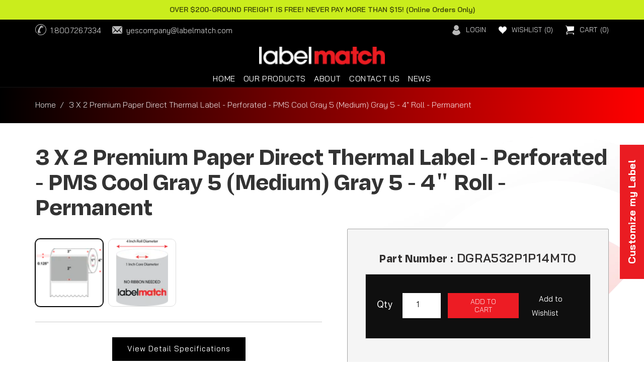

--- FILE ---
content_type: text/html; charset=utf-8
request_url: https://labelmatch.com/products/3-x-2-pms-cool-gray-5-medium-gray-5-direct-thermal-label-4-roll-1-core-dgra532p1p14mto
body_size: 46323
content:















<!doctype html>
<html class="no-js" lang="en">
<script type="text/javascript">
    (function(c,l,a,r,i,t,y){
        c[a]=c[a]||function(){(c[a].q=c[a].q||[]).push(arguments)};
        t=l.createElement(r);t.async=1;t.src="https://www.clarity.ms/tag/"+i;
        y=l.getElementsByTagName(r)[0];y.parentNode.insertBefore(t,y);
    })(window, document, "clarity", "script", "s5n957y5du");
</script>
  <head>


<script>
  document.addEventListener("DOMContentLoaded", function () {
    // Check the meta tag content
    const pageTitle = document.querySelector('meta[name="title"]')?.content;

    // Hide elements based on the meta tag
    if (pageTitle === "RFID Solutions for Suppliers | Custom Tags and Retail Compliance") {
      const heroBanner = document.querySelector(".hero-banner");
      const newsElement = document.querySelector('.slid_news_1');
      const breadcrumbElement = document.querySelector('.breadcrumb');

      // Hide the hero banner
      if (heroBanner) {
        heroBanner.style.display = "none";
      }

      // Hide news and breadcrumb elements
      if (newsElement) {
        newsElement.style.display = "none";
      }

      if (breadcrumbElement) {
        breadcrumbElement.style.display = "none";
      } else {
        // Retry if elements are not found (to handle delayed loading)
        requestAnimationFrame(() => {
          if (breadcrumbElement) {
            breadcrumbElement.style.display = "none";
          }
        });
      }
    }
  });
</script>
    
    <!-- Google Tag Manager -->
<script>(function(w,d,s,l,i){w[l]=w[l]||[];w[l].push({'gtm.start':
new Date().getTime(),event:'gtm.js'});var f=d.getElementsByTagName(s)[0],
j=d.createElement(s),dl=l!='dataLayer'?'&l='+l:'';j.async=true;j.src=
'https://www.googletagmanager.com/gtm.js?id='+i+dl;f.parentNode.insertBefore(j,f);
})(window,document,'script','dataLayer','GTM-P4TXKF5S');</script>
<!-- End Google Tag Manager -->
    
	<!-- Added by AVADA SEO Suite -->
	

	<!-- /Added by AVADA SEO Suite -->

    
    


    <meta charset="utf-8">
    <meta http-equiv="X-UA-Compatible" content="IE=edge">
    <meta name="viewport" content="width=device-width, initial-scale=1.0, maximum-scale=1.0, user-scalable=no" />
    <meta name="theme-color" content="">
    <link rel="canonical" href="https://labelmatch.com/products/3-x-2-pms-cool-gray-5-medium-gray-5-direct-thermal-label-4-roll-1-core-dgra532p1p14mto">
    <link rel="prefetch" href="https://labelmatch.com" as="document">
    <link rel="preconnect" href="//fonts.shopifycdn.com/" crossorigin>
    <link rel="preconnect" href="https://labelmatch.com" crossorigin>
    <link rel="preconnect" href="https://cdn.shopify.com" crossorigin>
    <link rel="preconnect" href="//v.shopify.com/" crossorigin>
    <link rel="preconnect" href="https://monorail-edge.shopifysvc.com">
    <link rel="dns-prefetch" href="//labelmatch.com" crossorigin>
    <link rel="dns-prefetch" href="//labelmatch.myshopify.com" crossorigin>
    <link rel="dns-prefetch" href="//cdn.shopify.com" crossorigin>
    <link rel="dns-prefetch" href="//v.shopify.com" crossorigin>
    <link rel="dns-prefetch" href="//fonts.shopifycdn.com" crossorigin>
    <link rel="dns-prefetch" href="https://www.googletagmanager.com/">
    <link rel="dns-prefetch" href="https://ajax.googleapis.com">
    <link rel="dns-prefetch" href="https://maps.googleapis.com">
    <link rel="dns-prefetch" href="https://maps.gstatic.com">
    <link rel="preconnect" href="https://fonts.googleapis.com">
    <link rel="preconnect" href="https://fonts.gstatic.com" crossorigin>
    <link href="https://fonts.googleapis.com/css2?family=Bai+Jamjuree:ital,wght@0,200;0,300;0,400;0,500;0,600;0,700;1,200;1,300;1,400;1,500;1,600;1,700&display=swap" rel="stylesheet"><link rel="icon" type="image/png" href="//labelmatch.com/cdn/shop/files/favicon.png?crop=center&height=32&v=1659154316&width=32"><link rel="preconnect" href="https://fonts.shopifycdn.com" crossorigin><title>
      3 X 2 PMS Cool Gray 5 (Medium) - Direct Thermal Label 4&quot; Roll - DGRA532P1P14MTO
 &ndash; Labelmatch</title>

    
      <meta name="description" content="Labelmatch-Since 1998, 8:30am-5:00pm EST, Live Chat, Same Day Free Shipping, Free Samples, 3X2 PMS Cool Gray 5 (Medium) Gray 5 Direct Thermal Label, 4&quot; roll, Permanent, DGRA532P1P14MTO">
    

    

<meta property="og:site_name" content="Labelmatch">
<meta property="og:url" content="https://labelmatch.com/products/3-x-2-pms-cool-gray-5-medium-gray-5-direct-thermal-label-4-roll-1-core-dgra532p1p14mto">
<meta property="og:title" content="3 X 2 PMS Cool Gray 5 (Medium) - Direct Thermal Label 4&quot; Roll - DGRA532P1P14MTO">
<meta property="og:type" content="product">
<meta property="og:description" content="Labelmatch-Since 1998, 8:30am-5:00pm EST, Live Chat, Same Day Free Shipping, Free Samples, 3X2 PMS Cool Gray 5 (Medium) Gray 5 Direct Thermal Label, 4&quot; roll, Permanent, DGRA532P1P14MTO"><meta property="og:image" content="http://labelmatch.com/cdn/shop/files/media_d05c22f2-7640-4957-b3b8-4195cd178bc8.png?v=1762922714">
  <meta property="og:image:secure_url" content="https://labelmatch.com/cdn/shop/files/media_d05c22f2-7640-4957-b3b8-4195cd178bc8.png?v=1762922714">
  <meta property="og:image:width" content="553">
  <meta property="og:image:height" content="400"><meta property="og:price:amount" content="748.41">
  <meta property="og:price:currency" content="USD"><meta name="twitter:site" content="@Labelmatch"><meta name="twitter:card" content="summary_large_image">
<meta name="twitter:title" content="3 X 2 PMS Cool Gray 5 (Medium) - Direct Thermal Label 4&quot; Roll - DGRA532P1P14MTO">
<meta name="twitter:description" content="Labelmatch-Since 1998, 8:30am-5:00pm EST, Live Chat, Same Day Free Shipping, Free Samples, 3X2 PMS Cool Gray 5 (Medium) Gray 5 Direct Thermal Label, 4&quot; roll, Permanent, DGRA532P1P14MTO">


    
    



    



    




    <script src="//labelmatch.com/cdn/shop/t/43/assets/global.js?v=127013415068049436351760508762" defer="defer"></script><script type="text/javascript"> const observer = new MutationObserver(e => { e.forEach(({ addedNodes: e }) => { e.forEach(e => { 1 === e.nodeType && "SCRIPT" === e.tagName && (e.innerHTML.includes("asyncLoad") && (e.innerHTML = e.innerHTML.replace("if(window.attachEvent)", "document.addEventListener('asyncLazyLoad',function(event){asyncLoad();});if(window.attachEvent)").replaceAll(", asyncLoad", ", function(){}")), e.innerHTML.includes("PreviewBarInjector") && (e.innerHTML = e.innerHTML.replace("DOMContentLoaded", "asyncLazyLoad")), (e.className == 'analytics') && (e.type = 'text/lazyload'),(e.src.includes("assets/storefront/features")||e.src.includes("assets/shopify_pay")||e.src.includes("connect.facebook.net"))&&(e.setAttribute("data-src", e.src), e.removeAttribute("src")))})})});observer.observe(document.documentElement,{childList:!0,subtree:!0})</script>
<link rel="preload" href="https://cdn.shopify.com/s/files/1/0387/0359/5652/files/main.js?v=1692871732" as="script">
<script src="//cdn.shopify.com/s/files/1/0387/0359/5652/files/main.js?v=1692871732" type="text/javascript"></script>  
<script src="//cdn.shopify.com/s/files/1/0387/0359/5652/files/site.js?v=1692867711" type="text/javascript"></script>

  <script>window.performance && window.performance.mark && window.performance.mark('shopify.content_for_header.start');</script><meta name="google-site-verification" content="rgkp82qm70a2QG02cIeb4SEFgYeSmy3XKfSWCSDaNEA">
<meta id="shopify-digital-wallet" name="shopify-digital-wallet" content="/11758108736/digital_wallets/dialog">
<meta name="shopify-checkout-api-token" content="3e235fe0ec27bdb72ca69e0030f3f5ed">
<meta id="in-context-paypal-metadata" data-shop-id="11758108736" data-venmo-supported="false" data-environment="production" data-locale="en_US" data-paypal-v4="true" data-currency="USD">
<link rel="alternate" type="application/json+oembed" href="https://labelmatch.com/products/3-x-2-pms-cool-gray-5-medium-gray-5-direct-thermal-label-4-roll-1-core-dgra532p1p14mto.oembed">
<script async="async" src="/checkouts/internal/preloads.js?locale=en-US"></script>
<link rel="preconnect" href="https://shop.app" crossorigin="anonymous">
<script async="async" src="https://shop.app/checkouts/internal/preloads.js?locale=en-US&shop_id=11758108736" crossorigin="anonymous"></script>
<script id="apple-pay-shop-capabilities" type="application/json">{"shopId":11758108736,"countryCode":"US","currencyCode":"USD","merchantCapabilities":["supports3DS"],"merchantId":"gid:\/\/shopify\/Shop\/11758108736","merchantName":"Labelmatch","requiredBillingContactFields":["postalAddress","email","phone"],"requiredShippingContactFields":["postalAddress","email","phone"],"shippingType":"shipping","supportedNetworks":["visa","masterCard","amex","discover","elo","jcb"],"total":{"type":"pending","label":"Labelmatch","amount":"1.00"},"shopifyPaymentsEnabled":true,"supportsSubscriptions":true}</script>
<script id="shopify-features" type="application/json">{"accessToken":"3e235fe0ec27bdb72ca69e0030f3f5ed","betas":["rich-media-storefront-analytics"],"domain":"labelmatch.com","predictiveSearch":true,"shopId":11758108736,"locale":"en"}</script>
<script>var Shopify = Shopify || {};
Shopify.shop = "labelmatch.myshopify.com";
Shopify.locale = "en";
Shopify.currency = {"active":"USD","rate":"1.0"};
Shopify.country = "US";
Shopify.theme = {"name":"❤ Dawn \/\/ 3\/16 (product page 27-6-25)","id":146073485498,"schema_name":"Dawn","schema_version":"6.0.2","theme_store_id":887,"role":"main"};
Shopify.theme.handle = "null";
Shopify.theme.style = {"id":null,"handle":null};
Shopify.cdnHost = "labelmatch.com/cdn";
Shopify.routes = Shopify.routes || {};
Shopify.routes.root = "/";</script>
<script type="module">!function(o){(o.Shopify=o.Shopify||{}).modules=!0}(window);</script>
<script>!function(o){function n(){var o=[];function n(){o.push(Array.prototype.slice.apply(arguments))}return n.q=o,n}var t=o.Shopify=o.Shopify||{};t.loadFeatures=n(),t.autoloadFeatures=n()}(window);</script>
<script>
  window.ShopifyPay = window.ShopifyPay || {};
  window.ShopifyPay.apiHost = "shop.app\/pay";
  window.ShopifyPay.redirectState = null;
</script>
<script id="shop-js-analytics" type="application/json">{"pageType":"product"}</script>
<script defer="defer" async type="module" src="//labelmatch.com/cdn/shopifycloud/shop-js/modules/v2/client.init-shop-cart-sync_DtuiiIyl.en.esm.js"></script>
<script defer="defer" async type="module" src="//labelmatch.com/cdn/shopifycloud/shop-js/modules/v2/chunk.common_CUHEfi5Q.esm.js"></script>
<script type="module">
  await import("//labelmatch.com/cdn/shopifycloud/shop-js/modules/v2/client.init-shop-cart-sync_DtuiiIyl.en.esm.js");
await import("//labelmatch.com/cdn/shopifycloud/shop-js/modules/v2/chunk.common_CUHEfi5Q.esm.js");

  window.Shopify.SignInWithShop?.initShopCartSync?.({"fedCMEnabled":true,"windoidEnabled":true});

</script>
<script>
  window.Shopify = window.Shopify || {};
  if (!window.Shopify.featureAssets) window.Shopify.featureAssets = {};
  window.Shopify.featureAssets['shop-js'] = {"shop-cart-sync":["modules/v2/client.shop-cart-sync_DFoTY42P.en.esm.js","modules/v2/chunk.common_CUHEfi5Q.esm.js"],"init-fed-cm":["modules/v2/client.init-fed-cm_D2UNy1i2.en.esm.js","modules/v2/chunk.common_CUHEfi5Q.esm.js"],"init-shop-email-lookup-coordinator":["modules/v2/client.init-shop-email-lookup-coordinator_BQEe2rDt.en.esm.js","modules/v2/chunk.common_CUHEfi5Q.esm.js"],"shop-cash-offers":["modules/v2/client.shop-cash-offers_3CTtReFF.en.esm.js","modules/v2/chunk.common_CUHEfi5Q.esm.js","modules/v2/chunk.modal_BewljZkx.esm.js"],"shop-button":["modules/v2/client.shop-button_C6oxCjDL.en.esm.js","modules/v2/chunk.common_CUHEfi5Q.esm.js"],"init-windoid":["modules/v2/client.init-windoid_5pix8xhK.en.esm.js","modules/v2/chunk.common_CUHEfi5Q.esm.js"],"avatar":["modules/v2/client.avatar_BTnouDA3.en.esm.js"],"init-shop-cart-sync":["modules/v2/client.init-shop-cart-sync_DtuiiIyl.en.esm.js","modules/v2/chunk.common_CUHEfi5Q.esm.js"],"shop-toast-manager":["modules/v2/client.shop-toast-manager_BYv_8cH1.en.esm.js","modules/v2/chunk.common_CUHEfi5Q.esm.js"],"pay-button":["modules/v2/client.pay-button_FnF9EIkY.en.esm.js","modules/v2/chunk.common_CUHEfi5Q.esm.js"],"shop-login-button":["modules/v2/client.shop-login-button_CH1KUpOf.en.esm.js","modules/v2/chunk.common_CUHEfi5Q.esm.js","modules/v2/chunk.modal_BewljZkx.esm.js"],"init-customer-accounts-sign-up":["modules/v2/client.init-customer-accounts-sign-up_aj7QGgYS.en.esm.js","modules/v2/client.shop-login-button_CH1KUpOf.en.esm.js","modules/v2/chunk.common_CUHEfi5Q.esm.js","modules/v2/chunk.modal_BewljZkx.esm.js"],"init-shop-for-new-customer-accounts":["modules/v2/client.init-shop-for-new-customer-accounts_NbnYRf_7.en.esm.js","modules/v2/client.shop-login-button_CH1KUpOf.en.esm.js","modules/v2/chunk.common_CUHEfi5Q.esm.js","modules/v2/chunk.modal_BewljZkx.esm.js"],"init-customer-accounts":["modules/v2/client.init-customer-accounts_ppedhqCH.en.esm.js","modules/v2/client.shop-login-button_CH1KUpOf.en.esm.js","modules/v2/chunk.common_CUHEfi5Q.esm.js","modules/v2/chunk.modal_BewljZkx.esm.js"],"shop-follow-button":["modules/v2/client.shop-follow-button_CMIBBa6u.en.esm.js","modules/v2/chunk.common_CUHEfi5Q.esm.js","modules/v2/chunk.modal_BewljZkx.esm.js"],"lead-capture":["modules/v2/client.lead-capture_But0hIyf.en.esm.js","modules/v2/chunk.common_CUHEfi5Q.esm.js","modules/v2/chunk.modal_BewljZkx.esm.js"],"checkout-modal":["modules/v2/client.checkout-modal_BBxc70dQ.en.esm.js","modules/v2/chunk.common_CUHEfi5Q.esm.js","modules/v2/chunk.modal_BewljZkx.esm.js"],"shop-login":["modules/v2/client.shop-login_hM3Q17Kl.en.esm.js","modules/v2/chunk.common_CUHEfi5Q.esm.js","modules/v2/chunk.modal_BewljZkx.esm.js"],"payment-terms":["modules/v2/client.payment-terms_CAtGlQYS.en.esm.js","modules/v2/chunk.common_CUHEfi5Q.esm.js","modules/v2/chunk.modal_BewljZkx.esm.js"]};
</script>
<script>(function() {
  var isLoaded = false;
  function asyncLoad() {
    if (isLoaded) return;
    isLoaded = true;
    var urls = ["https:\/\/cp.boldapps.net\/js\/cspqb.js?shop=labelmatch.myshopify.com","https:\/\/plugins.crisp.chat\/urn:crisp.im:shopify:0\/website\/6ec5b71b-4a79-4ec6-ad80-9d20bea98461\/load\/crisp?shop=labelmatch.myshopify.com","https:\/\/plugins.crisp.chat\/urn:crisp.im:shopify:0\/assets\/scripts\/crisp-shopify.js?shop=labelmatch.myshopify.com","https:\/\/schemaplusfiles.s3.amazonaws.com\/loader.min.js?shop=labelmatch.myshopify.com","https:\/\/na.shgcdn3.com\/pixel-collector.js?shop=labelmatch.myshopify.com","https:\/\/searchanise-ef84.kxcdn.com\/widgets\/shopify\/init.js?a=2v5P1K0P5B\u0026shop=labelmatch.myshopify.com"];
    for (var i = 0; i < urls.length; i++) {
      var s = document.createElement('script');
      s.type = 'text/javascript';
      s.async = true;
      s.src = urls[i];
      var x = document.getElementsByTagName('script')[0];
      x.parentNode.insertBefore(s, x);
    }
  };
  if(window.attachEvent) {
    window.attachEvent('onload', asyncLoad);
  } else {
    window.addEventListener('load', asyncLoad, false);
  }
})();</script>
<script id="__st">var __st={"a":11758108736,"offset":-18000,"reqid":"76a55135-e29f-4018-9500-d1c57ae2a706-1767316619","pageurl":"labelmatch.com\/products\/3-x-2-pms-cool-gray-5-medium-gray-5-direct-thermal-label-4-roll-1-core-dgra532p1p14mto","u":"f3dea647f017","p":"product","rtyp":"product","rid":3426844737600};</script>
<script>window.ShopifyPaypalV4VisibilityTracking = true;</script>
<script id="captcha-bootstrap">!function(){'use strict';const t='contact',e='account',n='new_comment',o=[[t,t],['blogs',n],['comments',n],[t,'customer']],c=[[e,'customer_login'],[e,'guest_login'],[e,'recover_customer_password'],[e,'create_customer']],r=t=>t.map((([t,e])=>`form[action*='/${t}']:not([data-nocaptcha='true']) input[name='form_type'][value='${e}']`)).join(','),a=t=>()=>t?[...document.querySelectorAll(t)].map((t=>t.form)):[];function s(){const t=[...o],e=r(t);return a(e)}const i='password',u='form_key',d=['recaptcha-v3-token','g-recaptcha-response','h-captcha-response',i],f=()=>{try{return window.sessionStorage}catch{return}},m='__shopify_v',_=t=>t.elements[u];function p(t,e,n=!1){try{const o=window.sessionStorage,c=JSON.parse(o.getItem(e)),{data:r}=function(t){const{data:e,action:n}=t;return t[m]||n?{data:e,action:n}:{data:t,action:n}}(c);for(const[e,n]of Object.entries(r))t.elements[e]&&(t.elements[e].value=n);n&&o.removeItem(e)}catch(o){console.error('form repopulation failed',{error:o})}}const l='form_type',E='cptcha';function T(t){t.dataset[E]=!0}const w=window,h=w.document,L='Shopify',v='ce_forms',y='captcha';let A=!1;((t,e)=>{const n=(g='f06e6c50-85a8-45c8-87d0-21a2b65856fe',I='https://cdn.shopify.com/shopifycloud/storefront-forms-hcaptcha/ce_storefront_forms_captcha_hcaptcha.v1.5.2.iife.js',D={infoText:'Protected by hCaptcha',privacyText:'Privacy',termsText:'Terms'},(t,e,n)=>{const o=w[L][v],c=o.bindForm;if(c)return c(t,g,e,D).then(n);var r;o.q.push([[t,g,e,D],n]),r=I,A||(h.body.append(Object.assign(h.createElement('script'),{id:'captcha-provider',async:!0,src:r})),A=!0)});var g,I,D;w[L]=w[L]||{},w[L][v]=w[L][v]||{},w[L][v].q=[],w[L][y]=w[L][y]||{},w[L][y].protect=function(t,e){n(t,void 0,e),T(t)},Object.freeze(w[L][y]),function(t,e,n,w,h,L){const[v,y,A,g]=function(t,e,n){const i=e?o:[],u=t?c:[],d=[...i,...u],f=r(d),m=r(i),_=r(d.filter((([t,e])=>n.includes(e))));return[a(f),a(m),a(_),s()]}(w,h,L),I=t=>{const e=t.target;return e instanceof HTMLFormElement?e:e&&e.form},D=t=>v().includes(t);t.addEventListener('submit',(t=>{const e=I(t);if(!e)return;const n=D(e)&&!e.dataset.hcaptchaBound&&!e.dataset.recaptchaBound,o=_(e),c=g().includes(e)&&(!o||!o.value);(n||c)&&t.preventDefault(),c&&!n&&(function(t){try{if(!f())return;!function(t){const e=f();if(!e)return;const n=_(t);if(!n)return;const o=n.value;o&&e.removeItem(o)}(t);const e=Array.from(Array(32),(()=>Math.random().toString(36)[2])).join('');!function(t,e){_(t)||t.append(Object.assign(document.createElement('input'),{type:'hidden',name:u})),t.elements[u].value=e}(t,e),function(t,e){const n=f();if(!n)return;const o=[...t.querySelectorAll(`input[type='${i}']`)].map((({name:t})=>t)),c=[...d,...o],r={};for(const[a,s]of new FormData(t).entries())c.includes(a)||(r[a]=s);n.setItem(e,JSON.stringify({[m]:1,action:t.action,data:r}))}(t,e)}catch(e){console.error('failed to persist form',e)}}(e),e.submit())}));const S=(t,e)=>{t&&!t.dataset[E]&&(n(t,e.some((e=>e===t))),T(t))};for(const o of['focusin','change'])t.addEventListener(o,(t=>{const e=I(t);D(e)&&S(e,y())}));const B=e.get('form_key'),M=e.get(l),P=B&&M;t.addEventListener('DOMContentLoaded',(()=>{const t=y();if(P)for(const e of t)e.elements[l].value===M&&p(e,B);[...new Set([...A(),...v().filter((t=>'true'===t.dataset.shopifyCaptcha))])].forEach((e=>S(e,t)))}))}(h,new URLSearchParams(w.location.search),n,t,e,['guest_login'])})(!0,!0)}();</script>
<script integrity="sha256-4kQ18oKyAcykRKYeNunJcIwy7WH5gtpwJnB7kiuLZ1E=" data-source-attribution="shopify.loadfeatures" defer="defer" src="//labelmatch.com/cdn/shopifycloud/storefront/assets/storefront/load_feature-a0a9edcb.js" crossorigin="anonymous"></script>
<script crossorigin="anonymous" defer="defer" src="//labelmatch.com/cdn/shopifycloud/storefront/assets/shopify_pay/storefront-65b4c6d7.js?v=20250812"></script>
<script data-source-attribution="shopify.dynamic_checkout.dynamic.init">var Shopify=Shopify||{};Shopify.PaymentButton=Shopify.PaymentButton||{isStorefrontPortableWallets:!0,init:function(){window.Shopify.PaymentButton.init=function(){};var t=document.createElement("script");t.src="https://labelmatch.com/cdn/shopifycloud/portable-wallets/latest/portable-wallets.en.js",t.type="module",document.head.appendChild(t)}};
</script>
<script data-source-attribution="shopify.dynamic_checkout.buyer_consent">
  function portableWalletsHideBuyerConsent(e){var t=document.getElementById("shopify-buyer-consent"),n=document.getElementById("shopify-subscription-policy-button");t&&n&&(t.classList.add("hidden"),t.setAttribute("aria-hidden","true"),n.removeEventListener("click",e))}function portableWalletsShowBuyerConsent(e){var t=document.getElementById("shopify-buyer-consent"),n=document.getElementById("shopify-subscription-policy-button");t&&n&&(t.classList.remove("hidden"),t.removeAttribute("aria-hidden"),n.addEventListener("click",e))}window.Shopify?.PaymentButton&&(window.Shopify.PaymentButton.hideBuyerConsent=portableWalletsHideBuyerConsent,window.Shopify.PaymentButton.showBuyerConsent=portableWalletsShowBuyerConsent);
</script>
<script data-source-attribution="shopify.dynamic_checkout.cart.bootstrap">document.addEventListener("DOMContentLoaded",(function(){function t(){return document.querySelector("shopify-accelerated-checkout-cart, shopify-accelerated-checkout")}if(t())Shopify.PaymentButton.init();else{new MutationObserver((function(e,n){t()&&(Shopify.PaymentButton.init(),n.disconnect())})).observe(document.body,{childList:!0,subtree:!0})}}));
</script>
<link id="shopify-accelerated-checkout-styles" rel="stylesheet" media="screen" href="https://labelmatch.com/cdn/shopifycloud/portable-wallets/latest/accelerated-checkout-backwards-compat.css" crossorigin="anonymous">
<style id="shopify-accelerated-checkout-cart">
        #shopify-buyer-consent {
  margin-top: 1em;
  display: inline-block;
  width: 100%;
}

#shopify-buyer-consent.hidden {
  display: none;
}

#shopify-subscription-policy-button {
  background: none;
  border: none;
  padding: 0;
  text-decoration: underline;
  font-size: inherit;
  cursor: pointer;
}

#shopify-subscription-policy-button::before {
  box-shadow: none;
}

      </style>
<link rel="stylesheet" media="screen" href="//labelmatch.com/cdn/shop/t/43/compiled_assets/styles.css?36548">
<script id="sections-script" data-sections="testimonials,header,footer" defer="defer" src="//labelmatch.com/cdn/shop/t/43/compiled_assets/scripts.js?36548"></script>
<script>window.performance && window.performance.mark && window.performance.mark('shopify.content_for_header.end');</script>
  





  <script type="text/javascript">
    
      window.__shgMoneyFormat = window.__shgMoneyFormat || {"USD":{"currency":"USD","currency_symbol":"$","currency_symbol_location":"left","decimal_places":2,"decimal_separator":".","thousands_separator":","}};
    
    window.__shgCurrentCurrencyCode = window.__shgCurrentCurrencyCode || {
      currency: "USD",
      currency_symbol: "$",
      decimal_separator: ".",
      thousands_separator: ",",
      decimal_places: 2,
      currency_symbol_location: "left"
    };
  </script>



<link href="//labelmatch.com/cdn/shop/t/43/assets/bold-custom.css?v=130541302517441853381750973896" rel="stylesheet" type="text/css" media="all" />


    <style data-shopify>
      @font-face {
  font-family: "Work Sans";
  font-weight: 400;
  font-style: normal;
  font-display: swap;
  src: url("//labelmatch.com/cdn/fonts/work_sans/worksans_n4.b7973b3d07d0ace13de1b1bea9c45759cdbe12cf.woff2") format("woff2"),
       url("//labelmatch.com/cdn/fonts/work_sans/worksans_n4.cf5ceb1e6d373a9505e637c1aff0a71d0959556d.woff") format("woff");
}

      @font-face {
  font-family: "Work Sans";
  font-weight: 700;
  font-style: normal;
  font-display: swap;
  src: url("//labelmatch.com/cdn/fonts/work_sans/worksans_n7.e2cf5bd8f2c7e9d30c030f9ea8eafc69f5a92f7b.woff2") format("woff2"),
       url("//labelmatch.com/cdn/fonts/work_sans/worksans_n7.20f1c80359e7f7b4327b81543e1acb5c32cd03cd.woff") format("woff");
}

      @font-face {
  font-family: "Work Sans";
  font-weight: 400;
  font-style: italic;
  font-display: swap;
  src: url("//labelmatch.com/cdn/fonts/work_sans/worksans_i4.16ff51e3e71fc1d09ff97b9ff9ccacbeeb384ec4.woff2") format("woff2"),
       url("//labelmatch.com/cdn/fonts/work_sans/worksans_i4.ed4a1418cba5b7f04f79e4d5c8a5f1a6bd34f23b.woff") format("woff");
}

      @font-face {
  font-family: "Work Sans";
  font-weight: 700;
  font-style: italic;
  font-display: swap;
  src: url("//labelmatch.com/cdn/fonts/work_sans/worksans_i7.7cdba6320b03c03dcaa365743a4e0e729fe97e54.woff2") format("woff2"),
       url("//labelmatch.com/cdn/fonts/work_sans/worksans_i7.42a9f4016982495f4c0b0fb3dc64cf8f2d0c3eaa.woff") format("woff");
}

      @font-face {
  font-family: "Work Sans";
  font-weight: 400;
  font-style: normal;
  font-display: swap;
  src: url("//labelmatch.com/cdn/fonts/work_sans/worksans_n4.b7973b3d07d0ace13de1b1bea9c45759cdbe12cf.woff2") format("woff2"),
       url("//labelmatch.com/cdn/fonts/work_sans/worksans_n4.cf5ceb1e6d373a9505e637c1aff0a71d0959556d.woff") format("woff");
}


      :root {
        --font-body-family: "Work Sans", sans-serif;
        --font-body-style: normal;
        --font-body-weight: 400;
        --font-body-weight-bold: 700;

        --font-heading-family: "Work Sans", sans-serif;
        --font-heading-style: normal;
        --font-heading-weight: 400;

        --font-body-scale: 1.0;
        --font-heading-scale: 1.0;

        --color-base-text: 0, 0, 0;
        --color-shadow: 0, 0, 0;
        --color-base-background-1: 255, 255, 255;
        --color-base-background-2: 243, 243, 243;
        --color-base-solid-button-labels: 255, 255, 255;
        --color-base-outline-button-labels: 0, 0, 0;
        --color-base-accent-1: 237, 28, 36;
        --color-base-accent-2: 202, 237, 28;
        --payment-terms-background-color: #ffffff;

        --gradient-base-background-1: #ffffff;
        --gradient-base-background-2: #f3f3f3;
        --gradient-base-accent-1: #ed1c24;
        --gradient-base-accent-2: #caed1c;

        --media-padding: px;
        --media-border-opacity: 0.05;
        --media-border-width: 1px;
        --media-radius: 0px;
        --media-shadow-opacity: 0.0;
        --media-shadow-horizontal-offset: 0px;
        --media-shadow-vertical-offset: 4px;
        --media-shadow-blur-radius: 5px;
        --media-shadow-visible: 0;

        --page-width: 125rem;
        --page-width-margin: 0rem;

        --card-image-padding: 0.0rem;
        --card-corner-radius: 0.0rem;
        --card-text-alignment: left;
        --card-border-width: 0.0rem;
        --card-border-opacity: 0.1;
        --card-shadow-opacity: 0.0;
        --card-shadow-visible: 0;
        --card-shadow-horizontal-offset: 0.0rem;
        --card-shadow-vertical-offset: 0.4rem;
        --card-shadow-blur-radius: 0.5rem;

        --badge-corner-radius: 4.0rem;

        --popup-border-width: 1px;
        --popup-border-opacity: 0.1;
        --popup-corner-radius: 0px;
        --popup-shadow-opacity: 0.0;
        --popup-shadow-horizontal-offset: 0px;
        --popup-shadow-vertical-offset: 4px;
        --popup-shadow-blur-radius: 5px;

        --drawer-border-width: 1px;
        --drawer-border-opacity: 0.1;
        --drawer-shadow-opacity: 0.0;
        --drawer-shadow-horizontal-offset: 0px;
        --drawer-shadow-vertical-offset: 4px;
        --drawer-shadow-blur-radius: 5px;

        --spacing-sections-desktop: 0px;
        --spacing-sections-mobile: 0px;

        --grid-desktop-vertical-spacing: 8px;
        --grid-desktop-horizontal-spacing: 24px;
        --grid-mobile-vertical-spacing: 4px;
        --grid-mobile-horizontal-spacing: 12px;

        --text-boxes-border-opacity: 0.1;
        --text-boxes-border-width: 0px;
        --text-boxes-radius: 0px;
        --text-boxes-shadow-opacity: 0.0;
        --text-boxes-shadow-visible: 0;
        --text-boxes-shadow-horizontal-offset: 0px;
        --text-boxes-shadow-vertical-offset: 4px;
        --text-boxes-shadow-blur-radius: 5px;

        --buttons-radius: 0px;
        --buttons-radius-outset: 0px;
        --buttons-border-width: 1px;
        --buttons-border-opacity: 1.0;
        --buttons-shadow-opacity: 0.0;
        --buttons-shadow-visible: 0;
        --buttons-shadow-horizontal-offset: 0px;
        --buttons-shadow-vertical-offset: 4px;
        --buttons-shadow-blur-radius: 5px;
        --buttons-border-offset: 0px;

        --inputs-radius: 0px;
        --inputs-border-width: 1px;
        --inputs-border-opacity: 0.55;
        --inputs-shadow-opacity: 0.0;
        --inputs-shadow-horizontal-offset: 0px;
        --inputs-margin-offset: 0px;
        --inputs-shadow-vertical-offset: 4px;
        --inputs-shadow-blur-radius: 5px;
        --inputs-radius-outset: 0px;

        --variant-pills-radius: 40px;
        --variant-pills-border-width: 1px;
        --variant-pills-border-opacity: 0.55;
        --variant-pills-shadow-opacity: 0.0;
        --variant-pills-shadow-horizontal-offset: 0px;
        --variant-pills-shadow-vertical-offset: 4px;
        --variant-pills-shadow-blur-radius: 5px;
      }

      *,
      *::before,
      *::after {
        box-sizing: inherit;
      }

      html {
        box-sizing: border-box;
        font-size: calc(var(--font-body-scale) * 62.5%);
        height: 100%;
      }

      body {
        display: grid;
        grid-template-rows: auto auto 1fr auto;
        grid-template-columns: 100%;
        min-height: 100%;
        margin: 0;
        font-size: 1.5rem;
        letter-spacing: 0.06rem;
        line-height: calc(1 + 0.8 / var(--font-body-scale));
        font-family: var(--font-body-family);
        font-style: var(--font-body-style);
        font-weight: var(--font-body-weight);
      }

      @media screen and (min-width: 750px) {
        body {
          font-size: 1.6rem;
        }
      }
    </style>

    <link href="https://use.fontawesome.com/releases/v5.8.1/css/all.css" rel="stylesheet">
    <link rel="stylesheet" type="text/css" href="//cdn.jsdelivr.net/npm/slick-carousel@1.8.1/slick/slick.css"/>
    <link rel="stylesheet" type="text/css" href="//kenwheeler.github.io/slick/slick/slick-theme.css"/>
    <link href="//labelmatch.com/cdn/shop/t/43/assets/base.css?v=33554422782236076361762203012" rel="stylesheet" type="text/css" media="all" />
    <link href="//labelmatch.com/cdn/shop/t/43/assets/bootstrap.min.css?v=13825355531874787921750973896" rel="stylesheet" type="text/css" media="all" />
    <link href="//labelmatch.com/cdn/shop/t/43/assets/style.css?v=167875080453658606871762450909" rel="stylesheet" type="text/css" media="all" />
<link rel="preload" as="font" href="//labelmatch.com/cdn/fonts/work_sans/worksans_n4.b7973b3d07d0ace13de1b1bea9c45759cdbe12cf.woff2" type="font/woff2" crossorigin><link rel="preload" as="font" href="//labelmatch.com/cdn/fonts/work_sans/worksans_n4.b7973b3d07d0ace13de1b1bea9c45759cdbe12cf.woff2" type="font/woff2" crossorigin><link rel="stylesheet" href="//labelmatch.com/cdn/shop/t/43/assets/component-predictive-search.css?v=165644661289088488651750973896" media="print" onload="this.media='all'"><script>document.documentElement.className = document.documentElement.className.replace('no-js', 'js');
    if (Shopify.designMode) {
      document.documentElement.classList.add('shopify-design-mode');
    }
    </script>
    <script src="https://ajax.googleapis.com/ajax/libs/jquery/3.5.1/jquery.min.js"></script>
    <script type="text/javascript" src="//cdn.jsdelivr.net/npm/slick-carousel@1.8.1/slick/slick.min.js"></script>
    <script src="//labelmatch.com/cdn/shop/t/43/assets/scroll_JT.js?v=86227101223307757431750973896" defer="defer"></script>
    
    











    
      <a href="https://labelmatch.com/pages/custom-label-printing" class="button button--primary custom_label_btn">Customize my Label</a>
    
  
    

<script type="text/javascript">
  
    window.SHG_CUSTOMER = null;
  
</script>







        <!-- Google tag (gtag.js) -->
<script async src="https://www.googletagmanager.com/gtag/js?id=AW-1060613228">
</script>
 


<script>
  window.dataLayer = window.dataLayer || [];
  function gtag(){dataLayer.push(arguments);}
  gtag('js', new Date());

  gtag('config', 'AW-1060613228');
</script>
<style>
.cart__blocks .additional-checkout-buttons { display: none !important; }
</style> 
<script type="text/javascript">
    (function(c,l,a,r,i,t,y){
        c[a]=c[a]||function(){(c[a].q=c[a].q||[]).push(arguments)};
        t=l.createElement(r);t.async=1;t.src="https://www.clarity.ms/tag/"+i;
        y=l.getElementsByTagName(r)[0];y.parentNode.insertBefore(t,y);
    })(window, document, "clarity", "script", "rjwjjrvb5z");
</script>
    
  <!-- BEGIN app block: shopify://apps/avada-seo-suite/blocks/avada-seo/15507c6e-1aa3-45d3-b698-7e175e033440 --><script>
  window.AVADA_SEO_ENABLED = true;
</script><!-- BEGIN app snippet: avada-broken-link-manager --><!-- END app snippet --><!-- BEGIN app snippet: avada-seo-site --><!-- END app snippet --><!-- BEGIN app snippet: avada-robot-onpage --><!-- Avada SEO Robot Onpage -->












<!-- END app snippet --><!-- BEGIN app snippet: avada-frequently-asked-questions -->







<!-- END app snippet --><!-- BEGIN app snippet: avada-custom-css --> <!-- BEGIN Avada SEO custom CSS END -->


<!-- END Avada SEO custom CSS END -->
<!-- END app snippet --><!-- BEGIN app snippet: avada-seo-preload --><script>
  const ignore = ["\/cart","\/account"];
  window.FPConfig = {
      delay: 0,
      ignoreKeywords: ignore || ['/cart', '/account/login', '/account/logout', '/account'],
      maxRPS: 3,
      hoverDelay: 50
  };
</script>

<script src="https://cdn.shopify.com/extensions/019b5883-b6ab-7058-b8a7-b81c7af1b0f9/avada-seo-suite-218/assets/flying-pages.js" defer="defer"></script>


<!-- END app snippet --><!-- BEGIN app snippet: avada-loading --><style>
  @keyframes avada-rotate {
    0% { transform: rotate(0); }
    100% { transform: rotate(360deg); }
  }

  @keyframes avada-fade-out {
    0% { opacity: 1; visibility: visible; }
    100% { opacity: 0; visibility: hidden; }
  }

  .Avada-LoadingScreen {
    display: none;
    width: 100%;
    height: 100vh;
    top: 0;
    position: fixed;
    z-index: 9999;
    display: flex;
    align-items: center;
    justify-content: center;
  
    background-image: url();
    background-position: center;
    background-size: cover;
    background-repeat: no-repeat;
  
  }

  .Avada-LoadingScreen svg {
    animation: avada-rotate 1s linear infinite;
    width: px;
    height: px;
  }
</style>
<script>
  const themeId = Shopify.theme.id;
  const loadingSettingsValue = null;
  const loadingType = loadingSettingsValue?.loadingType;
  function renderLoading() {
    new MutationObserver((mutations, observer) => {
      if (document.body) {
        observer.disconnect();
        const loadingDiv = document.createElement('div');
        loadingDiv.className = 'Avada-LoadingScreen';
        if(loadingType === 'custom_logo' || loadingType === 'favicon_logo') {
          const srcLoadingImage = loadingSettingsValue?.customLogoThemeIds[themeId] || '';
          if(srcLoadingImage) {
            loadingDiv.innerHTML = `
            <img alt="Avada logo"  height="600px" loading="eager" fetchpriority="high"
              src="${srcLoadingImage}&width=600"
              width="600px" />
              `
          }
        }
        if(loadingType === 'circle') {
          loadingDiv.innerHTML = `
        <svg viewBox="0 0 40 40" fill="none" xmlns="http://www.w3.org/2000/svg">
          <path d="M20 3.75C11.0254 3.75 3.75 11.0254 3.75 20C3.75 21.0355 2.91053 21.875 1.875 21.875C0.839475 21.875 0 21.0355 0 20C0 8.9543 8.9543 0 20 0C31.0457 0 40 8.9543 40 20C40 31.0457 31.0457 40 20 40C18.9645 40 18.125 39.1605 18.125 38.125C18.125 37.0895 18.9645 36.25 20 36.25C28.9748 36.25 36.25 28.9748 36.25 20C36.25 11.0254 28.9748 3.75 20 3.75Z" fill=""/>
        </svg>
      `;
        }

        document.body.insertBefore(loadingDiv, document.body.firstChild || null);
        const e = '';
        const t = '';
        const o = 'first' === t;
        const a = sessionStorage.getItem('isShowLoadingAvada');
        const n = document.querySelector('.Avada-LoadingScreen');
        if (a && o) return (n.style.display = 'none');
        n.style.display = 'flex';
        const i = document.body;
        i.style.overflow = 'hidden';
        const l = () => {
          i.style.overflow = 'auto';
          n.style.animation = 'avada-fade-out 1s ease-out forwards';
          setTimeout(() => {
            n.style.display = 'none';
          }, 1000);
        };
        if ((o && !a && sessionStorage.setItem('isShowLoadingAvada', true), 'duration_auto' === e)) {
          window.onload = function() {
            l();
          };
          return;
        }
        setTimeout(() => {
          l();
        }, 1000 * e);
      }
    }).observe(document.documentElement, { childList: true, subtree: true });
  };
  function isNullish(value) {
    return value === null || value === undefined;
  }
  const themeIds = '';
  const themeIdsArray = themeIds ? themeIds.split(',') : [];

  if(!isNullish(themeIds) && themeIdsArray.includes(themeId.toString()) && loadingSettingsValue?.enabled) {
    renderLoading();
  }

  if(isNullish(loadingSettingsValue?.themeIds) && loadingSettingsValue?.enabled) {
    renderLoading();
  }
</script>
<!-- END app snippet --><!-- BEGIN app snippet: avada-seo-social-post --><!-- END app snippet -->
<!-- END app block --><!-- BEGIN app block: shopify://apps/klaviyo-email-marketing-sms/blocks/klaviyo-onsite-embed/2632fe16-c075-4321-a88b-50b567f42507 -->












  <script async src="https://static.klaviyo.com/onsite/js/VrmZYU/klaviyo.js?company_id=VrmZYU"></script>
  <script>!function(){if(!window.klaviyo){window._klOnsite=window._klOnsite||[];try{window.klaviyo=new Proxy({},{get:function(n,i){return"push"===i?function(){var n;(n=window._klOnsite).push.apply(n,arguments)}:function(){for(var n=arguments.length,o=new Array(n),w=0;w<n;w++)o[w]=arguments[w];var t="function"==typeof o[o.length-1]?o.pop():void 0,e=new Promise((function(n){window._klOnsite.push([i].concat(o,[function(i){t&&t(i),n(i)}]))}));return e}}})}catch(n){window.klaviyo=window.klaviyo||[],window.klaviyo.push=function(){var n;(n=window._klOnsite).push.apply(n,arguments)}}}}();</script>

  
    <script id="viewed_product">
      if (item == null) {
        var _learnq = _learnq || [];

        var MetafieldReviews = null
        var MetafieldYotpoRating = null
        var MetafieldYotpoCount = null
        var MetafieldLooxRating = null
        var MetafieldLooxCount = null
        var okendoProduct = null
        var okendoProductReviewCount = null
        var okendoProductReviewAverageValue = null
        try {
          // The following fields are used for Customer Hub recently viewed in order to add reviews.
          // This information is not part of __kla_viewed. Instead, it is part of __kla_viewed_reviewed_items
          MetafieldReviews = {};
          MetafieldYotpoRating = null
          MetafieldYotpoCount = null
          MetafieldLooxRating = null
          MetafieldLooxCount = null

          okendoProduct = null
          // If the okendo metafield is not legacy, it will error, which then requires the new json formatted data
          if (okendoProduct && 'error' in okendoProduct) {
            okendoProduct = null
          }
          okendoProductReviewCount = okendoProduct ? okendoProduct.reviewCount : null
          okendoProductReviewAverageValue = okendoProduct ? okendoProduct.reviewAverageValue : null
        } catch (error) {
          console.error('Error in Klaviyo onsite reviews tracking:', error);
        }

        var item = {
          Name: "3 X 2 Premium Paper Direct Thermal Label - Perforated - PMS Cool Gray 5 (Medium) Gray 5 - 4\" Roll - Permanent",
          ProductID: 3426844737600,
          Categories: ["Address Labels","Barcode Labels","Blank Labels","Direct Thermal Labels","Envelope Labels","Mailing Labels","Price Tag Labels"],
          ImageURL: "https://labelmatch.com/cdn/shop/files/media_d05c22f2-7640-4957-b3b8-4195cd178bc8_grande.png?v=1762922714",
          URL: "https://labelmatch.com/products/3-x-2-pms-cool-gray-5-medium-gray-5-direct-thermal-label-4-roll-1-core-dgra532p1p14mto",
          Brand: "Labelmatch",
          Price: "$748.41",
          Value: "748.41",
          CompareAtPrice: "$0.00"
        };
        _learnq.push(['track', 'Viewed Product', item]);
        _learnq.push(['trackViewedItem', {
          Title: item.Name,
          ItemId: item.ProductID,
          Categories: item.Categories,
          ImageUrl: item.ImageURL,
          Url: item.URL,
          Metadata: {
            Brand: item.Brand,
            Price: item.Price,
            Value: item.Value,
            CompareAtPrice: item.CompareAtPrice
          },
          metafields:{
            reviews: MetafieldReviews,
            yotpo:{
              rating: MetafieldYotpoRating,
              count: MetafieldYotpoCount,
            },
            loox:{
              rating: MetafieldLooxRating,
              count: MetafieldLooxCount,
            },
            okendo: {
              rating: okendoProductReviewAverageValue,
              count: okendoProductReviewCount,
            }
          }
        }]);
      }
    </script>
  




  <script>
    window.klaviyoReviewsProductDesignMode = false
  </script>







<!-- END app block --><link href="https://monorail-edge.shopifysvc.com" rel="dns-prefetch">
<script>(function(){if ("sendBeacon" in navigator && "performance" in window) {try {var session_token_from_headers = performance.getEntriesByType('navigation')[0].serverTiming.find(x => x.name == '_s').description;} catch {var session_token_from_headers = undefined;}var session_cookie_matches = document.cookie.match(/_shopify_s=([^;]*)/);var session_token_from_cookie = session_cookie_matches && session_cookie_matches.length === 2 ? session_cookie_matches[1] : "";var session_token = session_token_from_headers || session_token_from_cookie || "";function handle_abandonment_event(e) {var entries = performance.getEntries().filter(function(entry) {return /monorail-edge.shopifysvc.com/.test(entry.name);});if (!window.abandonment_tracked && entries.length === 0) {window.abandonment_tracked = true;var currentMs = Date.now();var navigation_start = performance.timing.navigationStart;var payload = {shop_id: 11758108736,url: window.location.href,navigation_start,duration: currentMs - navigation_start,session_token,page_type: "product"};window.navigator.sendBeacon("https://monorail-edge.shopifysvc.com/v1/produce", JSON.stringify({schema_id: "online_store_buyer_site_abandonment/1.1",payload: payload,metadata: {event_created_at_ms: currentMs,event_sent_at_ms: currentMs}}));}}window.addEventListener('pagehide', handle_abandonment_event);}}());</script>
<script id="web-pixels-manager-setup">(function e(e,d,r,n,o){if(void 0===o&&(o={}),!Boolean(null===(a=null===(i=window.Shopify)||void 0===i?void 0:i.analytics)||void 0===a?void 0:a.replayQueue)){var i,a;window.Shopify=window.Shopify||{};var t=window.Shopify;t.analytics=t.analytics||{};var s=t.analytics;s.replayQueue=[],s.publish=function(e,d,r){return s.replayQueue.push([e,d,r]),!0};try{self.performance.mark("wpm:start")}catch(e){}var l=function(){var e={modern:/Edge?\/(1{2}[4-9]|1[2-9]\d|[2-9]\d{2}|\d{4,})\.\d+(\.\d+|)|Firefox\/(1{2}[4-9]|1[2-9]\d|[2-9]\d{2}|\d{4,})\.\d+(\.\d+|)|Chrom(ium|e)\/(9{2}|\d{3,})\.\d+(\.\d+|)|(Maci|X1{2}).+ Version\/(15\.\d+|(1[6-9]|[2-9]\d|\d{3,})\.\d+)([,.]\d+|)( \(\w+\)|)( Mobile\/\w+|) Safari\/|Chrome.+OPR\/(9{2}|\d{3,})\.\d+\.\d+|(CPU[ +]OS|iPhone[ +]OS|CPU[ +]iPhone|CPU IPhone OS|CPU iPad OS)[ +]+(15[._]\d+|(1[6-9]|[2-9]\d|\d{3,})[._]\d+)([._]\d+|)|Android:?[ /-](13[3-9]|1[4-9]\d|[2-9]\d{2}|\d{4,})(\.\d+|)(\.\d+|)|Android.+Firefox\/(13[5-9]|1[4-9]\d|[2-9]\d{2}|\d{4,})\.\d+(\.\d+|)|Android.+Chrom(ium|e)\/(13[3-9]|1[4-9]\d|[2-9]\d{2}|\d{4,})\.\d+(\.\d+|)|SamsungBrowser\/([2-9]\d|\d{3,})\.\d+/,legacy:/Edge?\/(1[6-9]|[2-9]\d|\d{3,})\.\d+(\.\d+|)|Firefox\/(5[4-9]|[6-9]\d|\d{3,})\.\d+(\.\d+|)|Chrom(ium|e)\/(5[1-9]|[6-9]\d|\d{3,})\.\d+(\.\d+|)([\d.]+$|.*Safari\/(?![\d.]+ Edge\/[\d.]+$))|(Maci|X1{2}).+ Version\/(10\.\d+|(1[1-9]|[2-9]\d|\d{3,})\.\d+)([,.]\d+|)( \(\w+\)|)( Mobile\/\w+|) Safari\/|Chrome.+OPR\/(3[89]|[4-9]\d|\d{3,})\.\d+\.\d+|(CPU[ +]OS|iPhone[ +]OS|CPU[ +]iPhone|CPU IPhone OS|CPU iPad OS)[ +]+(10[._]\d+|(1[1-9]|[2-9]\d|\d{3,})[._]\d+)([._]\d+|)|Android:?[ /-](13[3-9]|1[4-9]\d|[2-9]\d{2}|\d{4,})(\.\d+|)(\.\d+|)|Mobile Safari.+OPR\/([89]\d|\d{3,})\.\d+\.\d+|Android.+Firefox\/(13[5-9]|1[4-9]\d|[2-9]\d{2}|\d{4,})\.\d+(\.\d+|)|Android.+Chrom(ium|e)\/(13[3-9]|1[4-9]\d|[2-9]\d{2}|\d{4,})\.\d+(\.\d+|)|Android.+(UC? ?Browser|UCWEB|U3)[ /]?(15\.([5-9]|\d{2,})|(1[6-9]|[2-9]\d|\d{3,})\.\d+)\.\d+|SamsungBrowser\/(5\.\d+|([6-9]|\d{2,})\.\d+)|Android.+MQ{2}Browser\/(14(\.(9|\d{2,})|)|(1[5-9]|[2-9]\d|\d{3,})(\.\d+|))(\.\d+|)|K[Aa][Ii]OS\/(3\.\d+|([4-9]|\d{2,})\.\d+)(\.\d+|)/},d=e.modern,r=e.legacy,n=navigator.userAgent;return n.match(d)?"modern":n.match(r)?"legacy":"unknown"}(),u="modern"===l?"modern":"legacy",c=(null!=n?n:{modern:"",legacy:""})[u],f=function(e){return[e.baseUrl,"/wpm","/b",e.hashVersion,"modern"===e.buildTarget?"m":"l",".js"].join("")}({baseUrl:d,hashVersion:r,buildTarget:u}),m=function(e){var d=e.version,r=e.bundleTarget,n=e.surface,o=e.pageUrl,i=e.monorailEndpoint;return{emit:function(e){var a=e.status,t=e.errorMsg,s=(new Date).getTime(),l=JSON.stringify({metadata:{event_sent_at_ms:s},events:[{schema_id:"web_pixels_manager_load/3.1",payload:{version:d,bundle_target:r,page_url:o,status:a,surface:n,error_msg:t},metadata:{event_created_at_ms:s}}]});if(!i)return console&&console.warn&&console.warn("[Web Pixels Manager] No Monorail endpoint provided, skipping logging."),!1;try{return self.navigator.sendBeacon.bind(self.navigator)(i,l)}catch(e){}var u=new XMLHttpRequest;try{return u.open("POST",i,!0),u.setRequestHeader("Content-Type","text/plain"),u.send(l),!0}catch(e){return console&&console.warn&&console.warn("[Web Pixels Manager] Got an unhandled error while logging to Monorail."),!1}}}}({version:r,bundleTarget:l,surface:e.surface,pageUrl:self.location.href,monorailEndpoint:e.monorailEndpoint});try{o.browserTarget=l,function(e){var d=e.src,r=e.async,n=void 0===r||r,o=e.onload,i=e.onerror,a=e.sri,t=e.scriptDataAttributes,s=void 0===t?{}:t,l=document.createElement("script"),u=document.querySelector("head"),c=document.querySelector("body");if(l.async=n,l.src=d,a&&(l.integrity=a,l.crossOrigin="anonymous"),s)for(var f in s)if(Object.prototype.hasOwnProperty.call(s,f))try{l.dataset[f]=s[f]}catch(e){}if(o&&l.addEventListener("load",o),i&&l.addEventListener("error",i),u)u.appendChild(l);else{if(!c)throw new Error("Did not find a head or body element to append the script");c.appendChild(l)}}({src:f,async:!0,onload:function(){if(!function(){var e,d;return Boolean(null===(d=null===(e=window.Shopify)||void 0===e?void 0:e.analytics)||void 0===d?void 0:d.initialized)}()){var d=window.webPixelsManager.init(e)||void 0;if(d){var r=window.Shopify.analytics;r.replayQueue.forEach((function(e){var r=e[0],n=e[1],o=e[2];d.publishCustomEvent(r,n,o)})),r.replayQueue=[],r.publish=d.publishCustomEvent,r.visitor=d.visitor,r.initialized=!0}}},onerror:function(){return m.emit({status:"failed",errorMsg:"".concat(f," has failed to load")})},sri:function(e){var d=/^sha384-[A-Za-z0-9+/=]+$/;return"string"==typeof e&&d.test(e)}(c)?c:"",scriptDataAttributes:o}),m.emit({status:"loading"})}catch(e){m.emit({status:"failed",errorMsg:(null==e?void 0:e.message)||"Unknown error"})}}})({shopId: 11758108736,storefrontBaseUrl: "https://labelmatch.com",extensionsBaseUrl: "https://extensions.shopifycdn.com/cdn/shopifycloud/web-pixels-manager",monorailEndpoint: "https://monorail-edge.shopifysvc.com/unstable/produce_batch",surface: "storefront-renderer",enabledBetaFlags: ["2dca8a86","a0d5f9d2"],webPixelsConfigList: [{"id":"1405059258","configuration":"{\"accountID\":\"VrmZYU\",\"webPixelConfig\":\"eyJlbmFibGVBZGRlZFRvQ2FydEV2ZW50cyI6IHRydWV9\"}","eventPayloadVersion":"v1","runtimeContext":"STRICT","scriptVersion":"524f6c1ee37bacdca7657a665bdca589","type":"APP","apiClientId":123074,"privacyPurposes":["ANALYTICS","MARKETING"],"dataSharingAdjustments":{"protectedCustomerApprovalScopes":["read_customer_address","read_customer_email","read_customer_name","read_customer_personal_data","read_customer_phone"]}},{"id":"982646970","configuration":"{\"site_id\":\"01bc301f-62b2-4cf3-9134-373112e94cd8\",\"analytics_endpoint\":\"https:\\\/\\\/na.shgcdn3.com\"}","eventPayloadVersion":"v1","runtimeContext":"STRICT","scriptVersion":"695709fc3f146fa50a25299517a954f2","type":"APP","apiClientId":1158168,"privacyPurposes":["ANALYTICS","MARKETING","SALE_OF_DATA"],"dataSharingAdjustments":{"protectedCustomerApprovalScopes":["read_customer_personal_data"]}},{"id":"556859578","configuration":"{\"config\":\"{\\\"google_tag_ids\\\":[\\\"G-X5J4BDRJZL\\\"],\\\"target_country\\\":\\\"US\\\",\\\"gtag_events\\\":[{\\\"type\\\":\\\"begin_checkout\\\",\\\"action_label\\\":\\\"G-X5J4BDRJZL\\\"},{\\\"type\\\":\\\"search\\\",\\\"action_label\\\":\\\"G-X5J4BDRJZL\\\"},{\\\"type\\\":\\\"view_item\\\",\\\"action_label\\\":\\\"G-X5J4BDRJZL\\\"},{\\\"type\\\":\\\"purchase\\\",\\\"action_label\\\":\\\"G-X5J4BDRJZL\\\"},{\\\"type\\\":\\\"page_view\\\",\\\"action_label\\\":\\\"G-X5J4BDRJZL\\\"},{\\\"type\\\":\\\"add_payment_info\\\",\\\"action_label\\\":\\\"G-X5J4BDRJZL\\\"},{\\\"type\\\":\\\"add_to_cart\\\",\\\"action_label\\\":\\\"G-X5J4BDRJZL\\\"}],\\\"enable_monitoring_mode\\\":false}\"}","eventPayloadVersion":"v1","runtimeContext":"OPEN","scriptVersion":"b2a88bafab3e21179ed38636efcd8a93","type":"APP","apiClientId":1780363,"privacyPurposes":[],"dataSharingAdjustments":{"protectedCustomerApprovalScopes":["read_customer_address","read_customer_email","read_customer_name","read_customer_personal_data","read_customer_phone"]}},{"id":"35487930","configuration":"{\"apiKey\":\"2v5P1K0P5B\", \"host\":\"searchserverapi.com\"}","eventPayloadVersion":"v1","runtimeContext":"STRICT","scriptVersion":"5559ea45e47b67d15b30b79e7c6719da","type":"APP","apiClientId":578825,"privacyPurposes":["ANALYTICS"],"dataSharingAdjustments":{"protectedCustomerApprovalScopes":["read_customer_personal_data"]}},{"id":"46792890","eventPayloadVersion":"1","runtimeContext":"LAX","scriptVersion":"3","type":"CUSTOM","privacyPurposes":["ANALYTICS","MARKETING","SALE_OF_DATA"],"name":"GTM"},{"id":"shopify-app-pixel","configuration":"{}","eventPayloadVersion":"v1","runtimeContext":"STRICT","scriptVersion":"0450","apiClientId":"shopify-pixel","type":"APP","privacyPurposes":["ANALYTICS","MARKETING"]},{"id":"shopify-custom-pixel","eventPayloadVersion":"v1","runtimeContext":"LAX","scriptVersion":"0450","apiClientId":"shopify-pixel","type":"CUSTOM","privacyPurposes":["ANALYTICS","MARKETING"]}],isMerchantRequest: false,initData: {"shop":{"name":"Labelmatch","paymentSettings":{"currencyCode":"USD"},"myshopifyDomain":"labelmatch.myshopify.com","countryCode":"US","storefrontUrl":"https:\/\/labelmatch.com"},"customer":null,"cart":null,"checkout":null,"productVariants":[{"price":{"amount":748.41,"currencyCode":"USD"},"product":{"title":"3 X 2 Premium Paper Direct Thermal Label - Perforated - PMS Cool Gray 5 (Medium) Gray 5 - 4\" Roll - Permanent","vendor":"Labelmatch","id":"3426844737600","untranslatedTitle":"3 X 2 Premium Paper Direct Thermal Label - Perforated - PMS Cool Gray 5 (Medium) Gray 5 - 4\" Roll - Permanent","url":"\/products\/3-x-2-pms-cool-gray-5-medium-gray-5-direct-thermal-label-4-roll-1-core-dgra532p1p14mto","type":"Direct Thermal"},"id":"27656774942784","image":{"src":"\/\/labelmatch.com\/cdn\/shop\/files\/media_d05c22f2-7640-4957-b3b8-4195cd178bc8.png?v=1762922714"},"sku":"DGRA532P1P14MTO","title":"Default Title","untranslatedTitle":"Default Title"}],"purchasingCompany":null},},"https://labelmatch.com/cdn","da62cc92w68dfea28pcf9825a4m392e00d0",{"modern":"","legacy":""},{"shopId":"11758108736","storefrontBaseUrl":"https:\/\/labelmatch.com","extensionBaseUrl":"https:\/\/extensions.shopifycdn.com\/cdn\/shopifycloud\/web-pixels-manager","surface":"storefront-renderer","enabledBetaFlags":"[\"2dca8a86\", \"a0d5f9d2\"]","isMerchantRequest":"false","hashVersion":"da62cc92w68dfea28pcf9825a4m392e00d0","publish":"custom","events":"[[\"page_viewed\",{}],[\"product_viewed\",{\"productVariant\":{\"price\":{\"amount\":748.41,\"currencyCode\":\"USD\"},\"product\":{\"title\":\"3 X 2 Premium Paper Direct Thermal Label - Perforated - PMS Cool Gray 5 (Medium) Gray 5 - 4\\\" Roll - Permanent\",\"vendor\":\"Labelmatch\",\"id\":\"3426844737600\",\"untranslatedTitle\":\"3 X 2 Premium Paper Direct Thermal Label - Perforated - PMS Cool Gray 5 (Medium) Gray 5 - 4\\\" Roll - Permanent\",\"url\":\"\/products\/3-x-2-pms-cool-gray-5-medium-gray-5-direct-thermal-label-4-roll-1-core-dgra532p1p14mto\",\"type\":\"Direct Thermal\"},\"id\":\"27656774942784\",\"image\":{\"src\":\"\/\/labelmatch.com\/cdn\/shop\/files\/media_d05c22f2-7640-4957-b3b8-4195cd178bc8.png?v=1762922714\"},\"sku\":\"DGRA532P1P14MTO\",\"title\":\"Default Title\",\"untranslatedTitle\":\"Default Title\"}}]]"});</script><script>
  window.ShopifyAnalytics = window.ShopifyAnalytics || {};
  window.ShopifyAnalytics.meta = window.ShopifyAnalytics.meta || {};
  window.ShopifyAnalytics.meta.currency = 'USD';
  var meta = {"product":{"id":3426844737600,"gid":"gid:\/\/shopify\/Product\/3426844737600","vendor":"Labelmatch","type":"Direct Thermal","handle":"3-x-2-pms-cool-gray-5-medium-gray-5-direct-thermal-label-4-roll-1-core-dgra532p1p14mto","variants":[{"id":27656774942784,"price":74841,"name":"3 X 2 Premium Paper Direct Thermal Label - Perforated - PMS Cool Gray 5 (Medium) Gray 5 - 4\" Roll - Permanent","public_title":null,"sku":"DGRA532P1P14MTO"}],"remote":false},"page":{"pageType":"product","resourceType":"product","resourceId":3426844737600,"requestId":"76a55135-e29f-4018-9500-d1c57ae2a706-1767316619"}};
  for (var attr in meta) {
    window.ShopifyAnalytics.meta[attr] = meta[attr];
  }
</script>
<script class="analytics">
  (function () {
    var customDocumentWrite = function(content) {
      var jquery = null;

      if (window.jQuery) {
        jquery = window.jQuery;
      } else if (window.Checkout && window.Checkout.$) {
        jquery = window.Checkout.$;
      }

      if (jquery) {
        jquery('body').append(content);
      }
    };

    var hasLoggedConversion = function(token) {
      if (token) {
        return document.cookie.indexOf('loggedConversion=' + token) !== -1;
      }
      return false;
    }

    var setCookieIfConversion = function(token) {
      if (token) {
        var twoMonthsFromNow = new Date(Date.now());
        twoMonthsFromNow.setMonth(twoMonthsFromNow.getMonth() + 2);

        document.cookie = 'loggedConversion=' + token + '; expires=' + twoMonthsFromNow;
      }
    }

    var trekkie = window.ShopifyAnalytics.lib = window.trekkie = window.trekkie || [];
    if (trekkie.integrations) {
      return;
    }
    trekkie.methods = [
      'identify',
      'page',
      'ready',
      'track',
      'trackForm',
      'trackLink'
    ];
    trekkie.factory = function(method) {
      return function() {
        var args = Array.prototype.slice.call(arguments);
        args.unshift(method);
        trekkie.push(args);
        return trekkie;
      };
    };
    for (var i = 0; i < trekkie.methods.length; i++) {
      var key = trekkie.methods[i];
      trekkie[key] = trekkie.factory(key);
    }
    trekkie.load = function(config) {
      trekkie.config = config || {};
      trekkie.config.initialDocumentCookie = document.cookie;
      var first = document.getElementsByTagName('script')[0];
      var script = document.createElement('script');
      script.type = 'text/javascript';
      script.onerror = function(e) {
        var scriptFallback = document.createElement('script');
        scriptFallback.type = 'text/javascript';
        scriptFallback.onerror = function(error) {
                var Monorail = {
      produce: function produce(monorailDomain, schemaId, payload) {
        var currentMs = new Date().getTime();
        var event = {
          schema_id: schemaId,
          payload: payload,
          metadata: {
            event_created_at_ms: currentMs,
            event_sent_at_ms: currentMs
          }
        };
        return Monorail.sendRequest("https://" + monorailDomain + "/v1/produce", JSON.stringify(event));
      },
      sendRequest: function sendRequest(endpointUrl, payload) {
        // Try the sendBeacon API
        if (window && window.navigator && typeof window.navigator.sendBeacon === 'function' && typeof window.Blob === 'function' && !Monorail.isIos12()) {
          var blobData = new window.Blob([payload], {
            type: 'text/plain'
          });

          if (window.navigator.sendBeacon(endpointUrl, blobData)) {
            return true;
          } // sendBeacon was not successful

        } // XHR beacon

        var xhr = new XMLHttpRequest();

        try {
          xhr.open('POST', endpointUrl);
          xhr.setRequestHeader('Content-Type', 'text/plain');
          xhr.send(payload);
        } catch (e) {
          console.log(e);
        }

        return false;
      },
      isIos12: function isIos12() {
        return window.navigator.userAgent.lastIndexOf('iPhone; CPU iPhone OS 12_') !== -1 || window.navigator.userAgent.lastIndexOf('iPad; CPU OS 12_') !== -1;
      }
    };
    Monorail.produce('monorail-edge.shopifysvc.com',
      'trekkie_storefront_load_errors/1.1',
      {shop_id: 11758108736,
      theme_id: 146073485498,
      app_name: "storefront",
      context_url: window.location.href,
      source_url: "//labelmatch.com/cdn/s/trekkie.storefront.8f32c7f0b513e73f3235c26245676203e1209161.min.js"});

        };
        scriptFallback.async = true;
        scriptFallback.src = '//labelmatch.com/cdn/s/trekkie.storefront.8f32c7f0b513e73f3235c26245676203e1209161.min.js';
        first.parentNode.insertBefore(scriptFallback, first);
      };
      script.async = true;
      script.src = '//labelmatch.com/cdn/s/trekkie.storefront.8f32c7f0b513e73f3235c26245676203e1209161.min.js';
      first.parentNode.insertBefore(script, first);
    };
    trekkie.load(
      {"Trekkie":{"appName":"storefront","development":false,"defaultAttributes":{"shopId":11758108736,"isMerchantRequest":null,"themeId":146073485498,"themeCityHash":"13818106158153050534","contentLanguage":"en","currency":"USD"},"isServerSideCookieWritingEnabled":true,"monorailRegion":"shop_domain","enabledBetaFlags":["65f19447"]},"Session Attribution":{},"S2S":{"facebookCapiEnabled":true,"source":"trekkie-storefront-renderer","apiClientId":580111}}
    );

    var loaded = false;
    trekkie.ready(function() {
      if (loaded) return;
      loaded = true;

      window.ShopifyAnalytics.lib = window.trekkie;

      var originalDocumentWrite = document.write;
      document.write = customDocumentWrite;
      try { window.ShopifyAnalytics.merchantGoogleAnalytics.call(this); } catch(error) {};
      document.write = originalDocumentWrite;

      window.ShopifyAnalytics.lib.page(null,{"pageType":"product","resourceType":"product","resourceId":3426844737600,"requestId":"76a55135-e29f-4018-9500-d1c57ae2a706-1767316619","shopifyEmitted":true});

      var match = window.location.pathname.match(/checkouts\/(.+)\/(thank_you|post_purchase)/)
      var token = match? match[1]: undefined;
      if (!hasLoggedConversion(token)) {
        setCookieIfConversion(token);
        window.ShopifyAnalytics.lib.track("Viewed Product",{"currency":"USD","variantId":27656774942784,"productId":3426844737600,"productGid":"gid:\/\/shopify\/Product\/3426844737600","name":"3 X 2 Premium Paper Direct Thermal Label - Perforated - PMS Cool Gray 5 (Medium) Gray 5 - 4\" Roll - Permanent","price":"748.41","sku":"DGRA532P1P14MTO","brand":"Labelmatch","variant":null,"category":"Direct Thermal","nonInteraction":true,"remote":false},undefined,undefined,{"shopifyEmitted":true});
      window.ShopifyAnalytics.lib.track("monorail:\/\/trekkie_storefront_viewed_product\/1.1",{"currency":"USD","variantId":27656774942784,"productId":3426844737600,"productGid":"gid:\/\/shopify\/Product\/3426844737600","name":"3 X 2 Premium Paper Direct Thermal Label - Perforated - PMS Cool Gray 5 (Medium) Gray 5 - 4\" Roll - Permanent","price":"748.41","sku":"DGRA532P1P14MTO","brand":"Labelmatch","variant":null,"category":"Direct Thermal","nonInteraction":true,"remote":false,"referer":"https:\/\/labelmatch.com\/products\/3-x-2-pms-cool-gray-5-medium-gray-5-direct-thermal-label-4-roll-1-core-dgra532p1p14mto"});
      }
    });


        var eventsListenerScript = document.createElement('script');
        eventsListenerScript.async = true;
        eventsListenerScript.src = "//labelmatch.com/cdn/shopifycloud/storefront/assets/shop_events_listener-3da45d37.js";
        document.getElementsByTagName('head')[0].appendChild(eventsListenerScript);

})();</script>
  <script>
  if (!window.ga || (window.ga && typeof window.ga !== 'function')) {
    window.ga = function ga() {
      (window.ga.q = window.ga.q || []).push(arguments);
      if (window.Shopify && window.Shopify.analytics && typeof window.Shopify.analytics.publish === 'function') {
        window.Shopify.analytics.publish("ga_stub_called", {}, {sendTo: "google_osp_migration"});
      }
      console.error("Shopify's Google Analytics stub called with:", Array.from(arguments), "\nSee https://help.shopify.com/manual/promoting-marketing/pixels/pixel-migration#google for more information.");
    };
    if (window.Shopify && window.Shopify.analytics && typeof window.Shopify.analytics.publish === 'function') {
      window.Shopify.analytics.publish("ga_stub_initialized", {}, {sendTo: "google_osp_migration"});
    }
  }
</script>
<script
  defer
  src="https://labelmatch.com/cdn/shopifycloud/perf-kit/shopify-perf-kit-2.1.2.min.js"
  data-application="storefront-renderer"
  data-shop-id="11758108736"
  data-render-region="gcp-us-central1"
  data-page-type="product"
  data-theme-instance-id="146073485498"
  data-theme-name="Dawn"
  data-theme-version="6.0.2"
  data-monorail-region="shop_domain"
  data-resource-timing-sampling-rate="10"
  data-shs="true"
  data-shs-beacon="true"
  data-shs-export-with-fetch="true"
  data-shs-logs-sample-rate="1"
  data-shs-beacon-endpoint="https://labelmatch.com/api/collect"
></script>
</head>

  
   <body class="gradient new-product-page">


    <!-- Google Tag Manager (noscript) -->
<noscript><iframe src="https://www.googletagmanager.com/ns.html?id=GTM-P4TXKF5S"
height="0" width="0" style="display:none;visibility:hidden"></iframe></noscript>
<!-- End Google Tag Manager (noscript) -->
        
    <a class="skip-to-content-link button visually-hidden" href="#MainContent">
      Skip to content
    </a><div id="shopify-section-announcement-bar" class="shopify-section"><div class="announcementbar announcement-bar color-accent-2 gradient" role="region" aria-label="Announcement" ><p class="announcement-bar__message h5">
                OVER $200-GROUND FREIGHT IS FREE!  NEVER PAY MORE THAN $15! (Online Orders Only)
</p></div>
</div>
    <div id="shopify-section-header" class="shopify-section section-header"><link rel="stylesheet" href="//labelmatch.com/cdn/shop/t/43/assets/component-list-menu.css?v=151968516119678728991750973896" media="print" onload="this.media='all'">
<link rel="stylesheet" href="//labelmatch.com/cdn/shop/t/43/assets/component-search.css?v=96455689198851321781750973896" media="print" onload="this.media='all'">
<link rel="stylesheet" href="//labelmatch.com/cdn/shop/t/43/assets/component-menu-drawer.css?v=182311192829367774911750973896" media="print" onload="this.media='all'">
<link rel="stylesheet" href="//labelmatch.com/cdn/shop/t/43/assets/component-cart-notification.css?v=119852831333870967341750973896" media="print" onload="this.media='all'">
<link rel="stylesheet" href="//labelmatch.com/cdn/shop/t/43/assets/component-cart-items.css?v=23917223812499722491750973896" media="print" onload="this.media='all'"><link rel="stylesheet" href="//labelmatch.com/cdn/shop/t/43/assets/component-price.css?v=112673864592427438181750973896" media="print" onload="this.media='all'">
  <link rel="stylesheet" href="//labelmatch.com/cdn/shop/t/43/assets/component-loading-overlay.css?v=167310470843593579841750973896" media="print" onload="this.media='all'"><link rel="stylesheet" href="//labelmatch.com/cdn/shop/t/43/assets/component-mega-menu.css?v=177496590996265276461750973896" media="print" onload="this.media='all'">
  <noscript><link href="//labelmatch.com/cdn/shop/t/43/assets/component-mega-menu.css?v=177496590996265276461750973896" rel="stylesheet" type="text/css" media="all" /></noscript><noscript><link href="//labelmatch.com/cdn/shop/t/43/assets/component-list-menu.css?v=151968516119678728991750973896" rel="stylesheet" type="text/css" media="all" /></noscript>
<noscript><link href="//labelmatch.com/cdn/shop/t/43/assets/component-search.css?v=96455689198851321781750973896" rel="stylesheet" type="text/css" media="all" /></noscript>
<noscript><link href="//labelmatch.com/cdn/shop/t/43/assets/component-menu-drawer.css?v=182311192829367774911750973896" rel="stylesheet" type="text/css" media="all" /></noscript>
<noscript><link href="//labelmatch.com/cdn/shop/t/43/assets/component-cart-notification.css?v=119852831333870967341750973896" rel="stylesheet" type="text/css" media="all" /></noscript>
<noscript><link href="//labelmatch.com/cdn/shop/t/43/assets/component-cart-items.css?v=23917223812499722491750973896" rel="stylesheet" type="text/css" media="all" /></noscript>

<style>
  header-drawer {
    justify-self: start;
    margin-left: -1.2rem;
  }

  .header__heading-logo {
    max-width: 250px;
  }

  @media screen and (min-width: 990px) {
    header-drawer {
      display: none;
    }
  }

  .menu-drawer-container {
    display: flex;
  }

  .list-menu {
    list-style: none;
    padding: 0;
    margin: 0;
  }

  .list-menu--inline {
    display: inline-flex;
    flex-wrap: wrap;
  }

  summary.list-menu__item {
    padding-right: 2.7rem;
  }

  .list-menu__item {
    display: flex;
    align-items: center;
    line-height: calc(1 + 0.3 / var(--font-body-scale));
  }

  .list-menu__item--link {
    text-decoration: none;
    padding-bottom: 1rem;
    padding-top: 1rem;
    line-height: calc(1 + 0.8 / var(--font-body-scale));
  }

  @media screen and (min-width: 750px) {
    .list-menu__item--link {
      padding-bottom: 0.5rem;
      padding-top: 0.5rem;
    }
  }
</style><style data-shopify>.header {
    padding-top: 10px;
    padding-bottom: 10px;
  }

  .section-header {
    margin-bottom: 0px;
  }

  @media screen and (min-width: 750px) {
    .section-header {
      margin-bottom: 0px;
    }
  }

  @media screen and (min-width: 990px) {
    .header {
      padding-top: 20px;
      padding-bottom: 20px;
    }
  }</style><script src="//labelmatch.com/cdn/shop/t/43/assets/details-disclosure.js?v=153497636716254413831750973896" defer="defer"></script>
<script src="//labelmatch.com/cdn/shop/t/43/assets/details-modal.js?v=4511761896672669691750973896" defer="defer"></script>
<script src="//labelmatch.com/cdn/shop/t/43/assets/cart-notification.js?v=31179948596492670111750973896" defer="defer"></script><svg xmlns="http://www.w3.org/2000/svg" class="hidden">
  <symbol id="icon-search" viewbox="0 0 18 19" fill="none">
    <path fill-rule="evenodd" clip-rule="evenodd" d="M11.03 11.68A5.784 5.784 0 112.85 3.5a5.784 5.784 0 018.18 8.18zm.26 1.12a6.78 6.78 0 11.72-.7l5.4 5.4a.5.5 0 11-.71.7l-5.41-5.4z" fill="currentColor"/>
  </symbol>

  <symbol id="icon-close" class="icon icon-close" fill="none" viewBox="0 0 18 17">
    <path d="M.865 15.978a.5.5 0 00.707.707l7.433-7.431 7.579 7.282a.501.501 0 00.846-.37.5.5 0 00-.153-.351L9.712 8.546l7.417-7.416a.5.5 0 10-.707-.708L8.991 7.853 1.413.573a.5.5 0 10-.693.72l7.563 7.268-7.418 7.417z" fill="currentColor">
  </symbol>
</svg>

<div class="main_header header-wrapper color-inverse gradient header-wrapper--border-bottom">
 <div class="page-width">
  <header class="header header--top-center page-width_JT header--has-menu"><header-drawer data-breakpoint="tablet">
        <details id="Details-menu-drawer-container" class="menu-drawer-container">
          <summary class="header__icon header__icon--menu header__icon--summary link focus-inset" aria-label="Menu">
            <span>
              <svg xmlns="http://www.w3.org/2000/svg" aria-hidden="true" focusable="false" role="presentation" class="icon icon-hamburger" fill="none" viewBox="0 0 18 16">
  <path d="M1 .5a.5.5 0 100 1h15.71a.5.5 0 000-1H1zM.5 8a.5.5 0 01.5-.5h15.71a.5.5 0 010 1H1A.5.5 0 01.5 8zm0 7a.5.5 0 01.5-.5h15.71a.5.5 0 010 1H1a.5.5 0 01-.5-.5z" fill="currentColor">
</svg>

              <svg xmlns="http://www.w3.org/2000/svg" aria-hidden="true" focusable="false" role="presentation" class="icon icon-close" fill="none" viewBox="0 0 18 17">
  <path d="M.865 15.978a.5.5 0 00.707.707l7.433-7.431 7.579 7.282a.501.501 0 00.846-.37.5.5 0 00-.153-.351L9.712 8.546l7.417-7.416a.5.5 0 10-.707-.708L8.991 7.853 1.413.573a.5.5 0 10-.693.72l7.563 7.268-7.418 7.417z" fill="currentColor">
</svg>

            </span>
          </summary>
          <div id="menu-drawer" class="gradient menu-drawer motion-reduce" tabindex="-1">
            <div class="menu-drawer__inner-container">
              <div class="menu-drawer__navigation-container">
                <nav class="menu-drawer__navigation">
                  <ul class="menu-drawer__menu has-submenu list-menu" role="list"><li><a href="/" class="menu-drawer__menu-item list-menu__item link link--text focus-inset">
                            Home
                          </a></li><li><a href="/collections/all" class="menu-drawer__menu-item list-menu__item link link--text focus-inset">
                            OUR PRODUCTS
                          </a></li><li><a href="/pages/about-us" class="menu-drawer__menu-item list-menu__item link link--text focus-inset">
                            ABOUT
                          </a></li><li><a href="/pages/contact" class="menu-drawer__menu-item list-menu__item link link--text focus-inset">
                            CONTACT US
                          </a></li><li><a href="/blogs/news" class="menu-drawer__menu-item list-menu__item link link--text focus-inset">
                            NEWS
                          </a></li></ul>
                </nav>
                <div class="menu-drawer__utility-links"><a href="/account/login" class="menu-drawer__account link focus-inset h5">
                      <svg xmlns="http://www.w3.org/2000/svg" aria-hidden="true" focusable="false" role="presentation" class="hide icon icon-account" fill="none" viewBox="0 0 18 19">
  <path fill-rule="evenodd" clip-rule="evenodd" d="M6 4.5a3 3 0 116 0 3 3 0 01-6 0zm3-4a4 4 0 100 8 4 4 0 000-8zm5.58 12.15c1.12.82 1.83 2.24 1.91 4.85H1.51c.08-2.6.79-4.03 1.9-4.85C4.66 11.75 6.5 11.5 9 11.5s4.35.26 5.58 1.15zM9 10.5c-2.5 0-4.65.24-6.17 1.35C1.27 12.98.5 14.93.5 18v.5h17V18c0-3.07-.77-5.02-2.33-6.15-1.52-1.1-3.67-1.35-6.17-1.35z" fill="currentColor">
</svg>
<img src="//labelmatch.com/cdn/shop/t/43/assets/login.png?v=79473816857920081521750973896" alt="" title=""/><span class="hidden-xs">Login</span>    

Log in</a><ul class="list list-social list-unstyled" role="list"><li class="list-social__item">
                        <a href="https://twitter.com/Labelmatch" class="list-social__link link"><svg aria-hidden="true" focusable="false" role="presentation" class="icon icon-twitter" viewBox="0 0 18 15">
  <path fill="currentColor" d="M17.64 2.6a7.33 7.33 0 01-1.75 1.82c0 .05 0 .13.02.23l.02.23a9.97 9.97 0 01-1.69 5.54c-.57.85-1.24 1.62-2.02 2.28a9.09 9.09 0 01-2.82 1.6 10.23 10.23 0 01-8.9-.98c.34.02.61.04.83.04 1.64 0 3.1-.5 4.38-1.5a3.6 3.6 0 01-3.3-2.45A2.91 2.91 0 004 9.35a3.47 3.47 0 01-2.02-1.21 3.37 3.37 0 01-.8-2.22v-.03c.46.24.98.37 1.58.4a3.45 3.45 0 01-1.54-2.9c0-.61.14-1.2.45-1.79a9.68 9.68 0 003.2 2.6 10 10 0 004.08 1.07 3 3 0 01-.13-.8c0-.97.34-1.8 1.03-2.48A3.45 3.45 0 0112.4.96a3.49 3.49 0 012.54 1.1c.8-.15 1.54-.44 2.23-.85a3.4 3.4 0 01-1.54 1.94c.74-.1 1.4-.28 2.01-.54z">
</svg>
<span class="visually-hidden">Twitter</span>
                        </a>
                      </li><li class="list-social__item">
                        <a href="https://www.facebook.com/labelmatch/" class="list-social__link link"><svg aria-hidden="true" focusable="false" role="presentation" class="icon icon-facebook" viewBox="0 0 18 18">
  <path fill="currentColor" d="M16.42.61c.27 0 .5.1.69.28.19.2.28.42.28.7v15.44c0 .27-.1.5-.28.69a.94.94 0 01-.7.28h-4.39v-6.7h2.25l.31-2.65h-2.56v-1.7c0-.4.1-.72.28-.93.18-.2.5-.32 1-.32h1.37V3.35c-.6-.06-1.27-.1-2.01-.1-1.01 0-1.83.3-2.45.9-.62.6-.93 1.44-.93 2.53v1.97H7.04v2.65h2.24V18H.98c-.28 0-.5-.1-.7-.28a.94.94 0 01-.28-.7V1.59c0-.27.1-.5.28-.69a.94.94 0 01.7-.28h15.44z">
</svg>
<span class="visually-hidden">Facebook</span>
                        </a>
                      </li></ul>
                </div>
              </div>
            </div>
          </div>
        </details>
      </header-drawer><details-modal class="hide header__search">
        <details>
          <summary class="header__icon header__icon--search header__icon--summary link focus-inset modal__toggle" aria-haspopup="dialog" aria-label="Search">
            <span>
              <svg class="modal__toggle-open icon icon-search" aria-hidden="true" focusable="false" role="presentation">
                <use href="#icon-search">
              </svg>
              <svg class="modal__toggle-close icon icon-close" aria-hidden="true" focusable="false" role="presentation">
                <use href="#icon-close">
              </svg>
            </span>
          </summary>
          <div class="search-modal modal__content gradient" role="dialog" aria-modal="true" aria-label="Search">
            <div class="modal-overlay"></div>
            <div class="search-modal__content search-modal__content-bottom" tabindex="-1"><predictive-search class="search-modal__form" data-loading-text="Loading..."><form action="/search" method="get" role="search" class="search search-modal__form">
                  <div class="field">
                    <input class="search__input field__input"
                      id="Search-In-Modal-1"
                      type="search"
                      name="q"
                      value=""
                      placeholder="Search"role="combobox"
                        aria-expanded="false"
                        aria-owns="predictive-search-results-list"
                        aria-controls="predictive-search-results-list"
                        aria-haspopup="listbox"
                        aria-autocomplete="list"
                        autocorrect="off"
                        autocomplete="off"
                        autocapitalize="off"
                        spellcheck="false">
                    <label class="field__label" for="Search-In-Modal-1">Search</label>
                    <input type="hidden" name="options[prefix]" value="last">
                    <button class="search__button field__button" aria-label="Search">
                      <svg class="icon icon-search" aria-hidden="true" focusable="false" role="presentation">
                        <use href="#icon-search">
                      </svg>
                    </button>
                  </div><div class="predictive-search predictive-search--header" tabindex="-1" data-predictive-search>
                      <div class="predictive-search__loading-state">
                        <svg aria-hidden="true" focusable="false" role="presentation" class="spinner" viewBox="0 0 66 66" xmlns="http://www.w3.org/2000/svg">
                          <circle class="path" fill="none" stroke-width="6" cx="33" cy="33" r="30"></circle>
                        </svg>
                      </div>
                    </div>

                    <span class="predictive-search-status visually-hidden" role="status" aria-hidden="true"></span></form></predictive-search><button type="button" class="modal__close-button link link--text focus-inset" aria-label="Close">
                <svg class="icon icon-close" aria-hidden="true" focusable="false" role="presentation">
                  <use href="#icon-close">
                </svg>
              </button>
            </div>
          </div>
        </details>
      </details-modal>

      <div class="hidden-xs hidden-sm  top_head_txt_left">
        <ul><li><a href="tel:1.800.726.7334"><img src="//labelmatch.com/cdn/shop/t/43/assets/call.png?v=132891132140179155201750973896 "><span>1.800.726.7334</span></a> </li><li><a href="mailto:yescompany@labelmatch.com"><img src="//labelmatch.com/cdn/shop/t/43/assets/msg.png?v=15188606847247254391750973896 "><span>yescompany@labelmatch.com</span></a> </li></ul>
      </div><h1 class="header__heading">
  <a href="/" class="header__heading-link link link--text focus-inset"><img src="//labelmatch.com/cdn/shop/files/logo_1b0d62a8-a62d-4f2a-80ad-b792f4e9f1a5.png?v=1658898674" alt="Labelmatch" srcset="//labelmatch.com/cdn/shop/files/logo_1b0d62a8-a62d-4f2a-80ad-b792f4e9f1a5.png?v=1658898674&amp;width=50 50w, //labelmatch.com/cdn/shop/files/logo_1b0d62a8-a62d-4f2a-80ad-b792f4e9f1a5.png?v=1658898674&amp;width=100 100w, //labelmatch.com/cdn/shop/files/logo_1b0d62a8-a62d-4f2a-80ad-b792f4e9f1a5.png?v=1658898674&amp;width=150 150w, //labelmatch.com/cdn/shop/files/logo_1b0d62a8-a62d-4f2a-80ad-b792f4e9f1a5.png?v=1658898674&amp;width=200 200w" width="250" height="36.29032258064516" class="header__heading-logo">
</a>
</h1><nav class="header__inline-menu">
          <ul class="list-menu list-menu--inline" role="list"><li><a href="/" class="header__menu-item header__menu-item list-menu__item link link--text focus-inset">
                    <span>Home</span>
                  </a></li><li><a href="/collections/all" class="header__menu-item header__menu-item list-menu__item link link--text focus-inset">
                    <span>OUR PRODUCTS</span>
                  </a></li><li><a href="/pages/about-us" class="header__menu-item header__menu-item list-menu__item link link--text focus-inset">
                    <span>ABOUT</span>
                  </a></li><li><a href="/pages/contact" class="header__menu-item header__menu-item list-menu__item link link--text focus-inset">
                    <span>CONTACT US</span>
                  </a></li><li><a href="/blogs/news" class="header__menu-item header__menu-item list-menu__item link link--text focus-inset">
                    <span>NEWS</span>
                  </a></li></ul>
        </nav><div class="header__icons">
      <div class="top_head_txt_right">
        <div class="right_txt_left">
           <ul>
            <details-modal class="header__search hide">
              <details>
                <summary class="header__icon header__icon--search header__icon--summary link focus-inset modal__toggle" aria-haspopup="dialog" aria-label="Search">
                  <span>
                    <svg class="modal__toggle-open icon icon-search" aria-hidden="true" focusable="false" role="presentation">
                      <use href="#icon-search">
                    </svg>
                    <svg class="modal__toggle-close icon icon-close" aria-hidden="true" focusable="false" role="presentation">
                      <use href="#icon-close">
                    </svg>
                  </span>
                </summary>
                <div class="search-modal modal__content gradient" role="dialog" aria-modal="true" aria-label="Search">
                  <div class="modal-overlay"></div>
                  <div class="search-modal__content search-modal__content-bottom" tabindex="-1"><predictive-search class="search-modal__form" data-loading-text="Loading..."><form action="/search" method="get" role="search" class="search search-modal__form">
                        <div class="field">
                          <input class="search__input field__input"
                            id="Search-In-Modal"
                            type="search"
                            name="q"
                            value=""
                            placeholder="Search"role="combobox"
                              aria-expanded="false"
                              aria-owns="predictive-search-results-list"
                              aria-controls="predictive-search-results-list"
                              aria-haspopup="listbox"
                              aria-autocomplete="list"
                              autocorrect="off"
                              autocomplete="off"
                              autocapitalize="off"
                              spellcheck="false">
                          <label class="field__label" for="Search-In-Modal">Search</label>
                          <input type="hidden" name="options[prefix]" value="last">
                          <button class="search__button field__button" aria-label="Search">
                            <svg class="icon icon-search" aria-hidden="true" focusable="false" role="presentation">
                              <use href="#icon-search">
                            </svg>
                          </button>
                        </div><div class="predictive-search predictive-search--header" tabindex="-1" data-predictive-search>
                            <div class="predictive-search__loading-state">
                              <svg aria-hidden="true" focusable="false" role="presentation" class="spinner" viewBox="0 0 66 66" xmlns="http://www.w3.org/2000/svg">
                                <circle class="path" fill="none" stroke-width="6" cx="33" cy="33" r="30"></circle>
                              </svg>
                            </div>
                          </div>

                          <span class="predictive-search-status visually-hidden" role="status" aria-hidden="true"></span></form></predictive-search><button type="button" class="search-modal__close-button modal__close-button link link--text focus-inset" aria-label="Close">
                      <svg class="icon icon-close" aria-hidden="true" focusable="false" role="presentation">
                        <use href="#icon-close">
                      </svg>
                    </button>
                  </div>
                </div>
              </details>
            </details-modal><li>
              <a href="/account/login" class="header__icon header__icon--account link focus-inset small-hide">
                <svg xmlns="http://www.w3.org/2000/svg" aria-hidden="true" focusable="false" role="presentation" class="hide icon icon-account" fill="none" viewBox="0 0 18 19">
  <path fill-rule="evenodd" clip-rule="evenodd" d="M6 4.5a3 3 0 116 0 3 3 0 01-6 0zm3-4a4 4 0 100 8 4 4 0 000-8zm5.58 12.15c1.12.82 1.83 2.24 1.91 4.85H1.51c.08-2.6.79-4.03 1.9-4.85C4.66 11.75 6.5 11.5 9 11.5s4.35.26 5.58 1.15zM9 10.5c-2.5 0-4.65.24-6.17 1.35C1.27 12.98.5 14.93.5 18v.5h17V18c0-3.07-.77-5.02-2.33-6.15-1.52-1.1-3.67-1.35-6.17-1.35z" fill="currentColor">
</svg>
<img src="//labelmatch.com/cdn/shop/t/43/assets/login.png?v=79473816857920081521750973896" alt="" title=""/><span class="hidden-xs">Login</span>    

                <span class="visually-hidden">Log in</span>
              </a>
            </li><li class="abc hidden-xs">
	<a class="iWishView" href="/apps/iwish"><svg class="icon icon-heart" version="1.1" xmlns="http://www.w3.org/2000/svg" xmlns:xlink="http://www.w3.org/1999/xlink" width="16" height="16" viewBox="0 0 16 16">
	<path fill="#fff" d="M11.8 1c-1.682 0-3.129 1.368-3.799 2.797-0.671-1.429-2.118-2.797-3.8-2.797-2.318 0-4.2 1.882-4.2 4.2 0 4.716 4.758 5.953 8 10.616 3.065-4.634 8-6.050 8-10.616 0-2.319-1.882-4.2-4.2-4.2z"></path>
</svg> WISHLIST (<span class="iWishCount">0</span>)</a>

</li>
             <li>
              <a href="/cart" class="header__icon header__icon--cart link focus-inset" id="cart-icon-bubble"><svg class="hide icon icon-cart-empty" aria-hidden="true" focusable="false" role="presentation" xmlns="http://www.w3.org/2000/svg" viewBox="0 0 40 40" fill="none">
  <path d="m15.75 11.8h-3.16l-.77 11.6a5 5 0 0 0 4.99 5.34h7.38a5 5 0 0 0 4.99-5.33l-.78-11.61zm0 1h-2.22l-.71 10.67a4 4 0 0 0 3.99 4.27h7.38a4 4 0 0 0 4-4.27l-.72-10.67h-2.22v.63a4.75 4.75 0 1 1 -9.5 0zm8.5 0h-7.5v.63a3.75 3.75 0 1 0 7.5 0z" fill="currentColor" fill-rule="evenodd"/>
</svg>
<img src="//labelmatch.com/cdn/shop/t/43/assets/cart.png?v=7662659401339809131750973896" alt="" title=""/> <span class="hidden-xs">cart</span><span class="visually-hidden">cart Cart</span>                  
                <div class="cart-count-bubble">
                  <span aria-hidden="true">(0)</span>
                  <span class="visually-hidden">0 items</span>
                </div>
              </a>
             </li> 
          </ul>
        </div>
      </div>
    </div>
  </header>
 </div>
</div>

<cart-notification>
  <div class="cart-notification-wrapper page-width">
    <div id="cart-notification" class="cart-notification focus-inset color-inverse gradient" aria-modal="true" aria-label="Item added to your cart" role="dialog" tabindex="-1">
      <div class="cart-notification__header">
        <h2 class="cart-notification__heading caption-large text-body"><svg class="icon icon-checkmark color-foreground-text" aria-hidden="true" focusable="false" xmlns="http://www.w3.org/2000/svg" viewBox="0 0 12 9" fill="none">
  <path fill-rule="evenodd" clip-rule="evenodd" d="M11.35.643a.5.5 0 01.006.707l-6.77 6.886a.5.5 0 01-.719-.006L.638 4.845a.5.5 0 11.724-.69l2.872 3.011 6.41-6.517a.5.5 0 01.707-.006h-.001z" fill="currentColor"/>
</svg>
Item added to your cart</h2>
        <button type="button" class="cart-notification__close modal__close-button link link--text focus-inset" aria-label="Close">
          <svg class="icon icon-close" aria-hidden="true" focusable="false"><use href="#icon-close"></svg>
        </button>
      </div>
      <div id="cart-notification-product" class="cart-notification-product"></div>
      <div class="cart-notification__links">
        <a href="/cart" id="cart-notification-button" class="button button--secondary button--full-width"></a>
        <form action="/cart" method="post" id="cart-notification-form">
          <button class="button button--primary button--full-width" name="checkout">Check out</button>
        </form>
        <button type="button" class="link button-label">Continue shopping</button>
      </div>
    </div>
  </div>
</cart-notification>
<style data-shopify>
  .cart-notification {
     display: none;
  }
</style>


                    


<script type="application/ld+json">
  {
    "@context": "http://schema.org",
    "@type": "Organization",
    "name": "Labelmatch",
    
      "logo": "https:\/\/labelmatch.com\/cdn\/shop\/files\/logo_1b0d62a8-a62d-4f2a-80ad-b792f4e9f1a5.png?v=1658898674\u0026width=248",
    
    "sameAs": [
      "https:\/\/twitter.com\/Labelmatch",
      "https:\/\/www.facebook.com\/labelmatch\/",
      "",
      "",
      "",
      "",
      "",
      "",
      ""
    ],
    "url": "https:\/\/labelmatch.com"
  }
</script>
</div>
    
    
        <div class="breadcrumb">
          <div class="page-width">
          
<nav class="" role="navigation" aria-label="breadcrumbs">
  <a href="/" title="Home">Home</a>
  
  
  <span aria-hidden="true"> / </span>
  <span>3 X 2 Premium Paper Direct Thermal Label - Perforated - PMS Cool Gray 5 (Medium) Gray 5 - 4" Roll - Permanent</span>
  
</nav>






          </div>
        </div>
    
      
    <main id="MainContent" class="content-for-layout focus-none" role="main" tabindex="-1">
      <section id="shopify-section-template--18962805293242__main" class="shopify-section section new-pdp_page"><section id="MainProduct-template--18962805293242__main" class="page-width section-template--18962805293242__main-padding" data-section="template--18962805293242__main">
  <link href="//labelmatch.com/cdn/shop/t/43/assets/section-main-product.css?v=55962810216142641041750973896" rel="stylesheet" type="text/css" media="all" />
  <link href="//labelmatch.com/cdn/shop/t/43/assets/component-accordion.css?v=180964204318874863811750973896" rel="stylesheet" type="text/css" media="all" />
  <link href="//labelmatch.com/cdn/shop/t/43/assets/component-price.css?v=112673864592427438181750973896" rel="stylesheet" type="text/css" media="all" />
  <link href="//labelmatch.com/cdn/shop/t/43/assets/component-rte.css?v=69919436638515329781750973896" rel="stylesheet" type="text/css" media="all" />
  <link href="//labelmatch.com/cdn/shop/t/43/assets/component-slider.css?v=95971316053212773771750973896" rel="stylesheet" type="text/css" media="all" />
  <link href="//labelmatch.com/cdn/shop/t/43/assets/component-rating.css?v=24573085263941240431750973896" rel="stylesheet" type="text/css" media="all" />
  <link href="//labelmatch.com/cdn/shop/t/43/assets/component-loading-overlay.css?v=167310470843593579841750973896" rel="stylesheet" type="text/css" media="all" />
  <link href="//labelmatch.com/cdn/shop/t/43/assets/component-deferred-media.css?v=105211437941697141201750973896" rel="stylesheet" type="text/css" media="all" />
  <link href="//labelmatch.com/cdn/shop/t/43/assets/new-product-template.css?v=89296990013814529001756947021" rel="stylesheet" type="text/css" media="all" />
<style data-shopify>.section-template--18962805293242__main-padding {
      padding-top: 30px;
      padding-bottom: 30px;
    }

    @media screen and (min-width: 750px) {
      .section-template--18962805293242__main-padding {
        padding-top: 40px;
        padding-bottom: 40px;
      }
    }
    @media only screen and (min-width:768px) and (max-width:989px) {
     .section-template--18962805293242__main-padding {
      padding-top: 4px;
      padding-bottom: 30px;
    }
    }
    .secondary-part-numbers {
      margin: 0px 0;
      padding: 10px;
      font-size: 1.1em;
          margin-bottom: 30px;
    }</style><script src="//labelmatch.com/cdn/shop/t/43/assets/product-form.js?v=132072047468199737191750973896" defer="defer"></script>
  <script type="application/json" data-sh-moq>
    {
      "moq": "",
      "product_id": "3426844737600"
    }
  </script>

  <script src="//labelmatch.com/cdn/shop/t/43/assets/sh-qty-breaks.js?v=141001815533003602771760507380" defer="defer"></script>
  
  <div class="pdp_main new-product_section">
    <div class="product product--small product--thumbnail grid grid--1-col grid--2-col-tablet">
      <div class="product__title">
        <h1>3 X 2 Premium Paper Direct Thermal Label - Perforated - PMS Cool Gray 5 (Medium) Gray 5 - 4&quot; Roll - Permanent</h1>
        <a href="/products/3-x-2-pms-cool-gray-5-medium-gray-5-direct-thermal-label-4-roll-1-core-dgra532p1p14mto" class="product__title">
          <h2 class="h1">
            3 X 2 Premium Paper Direct Thermal Label - Perforated - PMS Cool Gray 5 (Medium) Gray 5 - 4&quot; Roll - Permanent
          </h2>
        </a>
        



      </div>

      <div class="wc_product_review_badge" data-handle="3-x-2-pms-cool-gray-5-medium-gray-5-direct-thermal-label-4-roll-1-core-dgra532p1p14mto"></div>
      <div class="product_left grid__item product__media-wrapper">
        <div class="therma_rev"><div class="product__description rte hidden">
               <p> 3" X 2" PMS Cool Gray 5 (Medium) Permanent Direct Thermal Label For Desktop Printers
Premium Paper - 4" Roll With 1" Core - Perforated
32 Rolls of 750 - 24000 Labels Per Carton - MPN: DGRA532P1P14MTO</p>
              </div></div> 
        <media-gallery id="MediaGallery-template--18962805293242__main" role="region" class="product__media-gallery" aria-label="Gallery Viewer" data-desktop-layout="thumbnail">
          <div id="GalleryStatus-template--18962805293242__main" class="visually-hidden" role="status"></div>
          <slider-component id="GalleryViewer-template--18962805293242__main" class="slider-mobile-gutter">
            <a class="skip-to-content-link button visually-hidden quick-add-hidden" href="#ProductInfo-template--18962805293242__main">
              Skip to product information
            </a>
            <ul id="Slider-Gallery-template--18962805293242__main" class="product__media-list contains-media grid grid--peek list-unstyled slider slider--mobile" role="list"><li id="Slide-template--18962805293242__main-30631943733434" class="product__media-item grid__item slider__slide is-active" data-media-id="template--18962805293242__main-30631943733434">


<noscript><div class="product__media media gradient global-media-settings" style="padding-top: 72.33273056057865%;">
      <img
        srcset="//labelmatch.com/cdn/shop/files/media_d05c22f2-7640-4957-b3b8-4195cd178bc8.png?v=1762922714&width=493 493w,
          
          
          
          
          
          
          
          
          
          
          //labelmatch.com/cdn/shop/files/media_d05c22f2-7640-4957-b3b8-4195cd178bc8.png?v=1762922714 553w"
        src="//labelmatch.com/cdn/shop/files/media_d05c22f2-7640-4957-b3b8-4195cd178bc8.png?v=1762922714&width=1946"
        sizes="(min-width: 1250px) 518px, (min-width: 990px) calc(45.0vw - 10rem), (min-width: 750px) calc((100vw - 11.5rem) / 2), calc(100vw - 4rem)"
        
        width="973"
        height="704"
        alt=""
      >
    </div></noscript>

<modal-opener class="product__modal-opener product__modal-opener--image no-js-hidden" data-modal="#ProductModal-template--18962805293242__main">
  <span class="product__media-icon motion-reduce quick-add-hidden" aria-hidden="true"><svg aria-hidden="true" focusable="false" role="presentation" class="icon icon-plus" width="19" height="19" viewBox="0 0 19 19" fill="none" xmlns="http://www.w3.org/2000/svg">
  <path fill-rule="evenodd" clip-rule="evenodd" d="M4.66724 7.93978C4.66655 7.66364 4.88984 7.43922 5.16598 7.43853L10.6996 7.42464C10.9758 7.42395 11.2002 7.64724 11.2009 7.92339C11.2016 8.19953 10.9783 8.42395 10.7021 8.42464L5.16849 8.43852C4.89235 8.43922 4.66793 8.21592 4.66724 7.93978Z" fill="currentColor"/>
  <path fill-rule="evenodd" clip-rule="evenodd" d="M7.92576 4.66463C8.2019 4.66394 8.42632 4.88723 8.42702 5.16337L8.4409 10.697C8.44159 10.9732 8.2183 11.1976 7.94215 11.1983C7.66601 11.199 7.44159 10.9757 7.4409 10.6995L7.42702 5.16588C7.42633 4.88974 7.64962 4.66532 7.92576 4.66463Z" fill="currentColor"/>
  <path fill-rule="evenodd" clip-rule="evenodd" d="M12.8324 3.03011C10.1255 0.323296 5.73693 0.323296 3.03011 3.03011C0.323296 5.73693 0.323296 10.1256 3.03011 12.8324C5.73693 15.5392 10.1255 15.5392 12.8324 12.8324C15.5392 10.1256 15.5392 5.73693 12.8324 3.03011ZM2.32301 2.32301C5.42035 -0.774336 10.4421 -0.774336 13.5395 2.32301C16.6101 5.39361 16.6366 10.3556 13.619 13.4588L18.2473 18.0871C18.4426 18.2824 18.4426 18.599 18.2473 18.7943C18.0521 18.9895 17.7355 18.9895 17.5402 18.7943L12.8778 14.1318C9.76383 16.6223 5.20839 16.4249 2.32301 13.5395C-0.774335 10.4421 -0.774335 5.42035 2.32301 2.32301Z" fill="currentColor"/>
</svg>
</span>

  <div class="product__media media media--transparent gradient global-media-settings" style="padding-top: 72.33273056057865%;">
    <img
      srcset="//labelmatch.com/cdn/shop/files/media_d05c22f2-7640-4957-b3b8-4195cd178bc8.png?v=1762922714&width=493 493w,
        
        
        
        
        
        
        
        
        
        
        //labelmatch.com/cdn/shop/files/media_d05c22f2-7640-4957-b3b8-4195cd178bc8.png?v=1762922714 553w"
      src="//labelmatch.com/cdn/shop/files/media_d05c22f2-7640-4957-b3b8-4195cd178bc8.png?v=1762922714&width=1946"
      sizes="(min-width: 1250px) 518px, (min-width: 990px) calc(45.0vw - 10rem), (min-width: 750px) calc((100vw - 11.5rem) / 2), calc(100vw - 4rem)"
      
      width="973"
      height="704"
      alt=""
    >
  </div>
  <button class="product__media-toggle quick-add-hidden" type="button" aria-haspopup="dialog" data-media-id="30631943733434">
    <span class="visually-hidden">
      Open media 1 in modal
    </span>
  </button>
</modal-opener></li><li id="Slide-template--18962805293242__main-30631943766202" class="product__media-item grid__item slider__slide" data-media-id="template--18962805293242__main-30631943766202">


<noscript><div class="product__media media gradient global-media-settings" style="padding-top: 129.6551724137931%;">
      <img
        srcset="
          
          
          
          
          
          
          
          
          
          
          //labelmatch.com/cdn/shop/files/media_660bc0f7-c60c-471e-ad4f-07a5b8803706.png?v=1762922714 290w"
        src="//labelmatch.com/cdn/shop/files/media_660bc0f7-c60c-471e-ad4f-07a5b8803706.png?v=1762922714&width=1946"
        sizes="(min-width: 1250px) 518px, (min-width: 990px) calc(45.0vw - 10rem), (min-width: 750px) calc((100vw - 11.5rem) / 2), calc(100vw - 4rem)"
        loading="lazy"
        width="973"
        height="1262"
        alt=""
      >
    </div></noscript>

<modal-opener class="product__modal-opener product__modal-opener--image no-js-hidden" data-modal="#ProductModal-template--18962805293242__main">
  <span class="product__media-icon motion-reduce quick-add-hidden" aria-hidden="true"><svg aria-hidden="true" focusable="false" role="presentation" class="icon icon-plus" width="19" height="19" viewBox="0 0 19 19" fill="none" xmlns="http://www.w3.org/2000/svg">
  <path fill-rule="evenodd" clip-rule="evenodd" d="M4.66724 7.93978C4.66655 7.66364 4.88984 7.43922 5.16598 7.43853L10.6996 7.42464C10.9758 7.42395 11.2002 7.64724 11.2009 7.92339C11.2016 8.19953 10.9783 8.42395 10.7021 8.42464L5.16849 8.43852C4.89235 8.43922 4.66793 8.21592 4.66724 7.93978Z" fill="currentColor"/>
  <path fill-rule="evenodd" clip-rule="evenodd" d="M7.92576 4.66463C8.2019 4.66394 8.42632 4.88723 8.42702 5.16337L8.4409 10.697C8.44159 10.9732 8.2183 11.1976 7.94215 11.1983C7.66601 11.199 7.44159 10.9757 7.4409 10.6995L7.42702 5.16588C7.42633 4.88974 7.64962 4.66532 7.92576 4.66463Z" fill="currentColor"/>
  <path fill-rule="evenodd" clip-rule="evenodd" d="M12.8324 3.03011C10.1255 0.323296 5.73693 0.323296 3.03011 3.03011C0.323296 5.73693 0.323296 10.1256 3.03011 12.8324C5.73693 15.5392 10.1255 15.5392 12.8324 12.8324C15.5392 10.1256 15.5392 5.73693 12.8324 3.03011ZM2.32301 2.32301C5.42035 -0.774336 10.4421 -0.774336 13.5395 2.32301C16.6101 5.39361 16.6366 10.3556 13.619 13.4588L18.2473 18.0871C18.4426 18.2824 18.4426 18.599 18.2473 18.7943C18.0521 18.9895 17.7355 18.9895 17.5402 18.7943L12.8778 14.1318C9.76383 16.6223 5.20839 16.4249 2.32301 13.5395C-0.774335 10.4421 -0.774335 5.42035 2.32301 2.32301Z" fill="currentColor"/>
</svg>
</span>

  <div class="product__media media media--transparent gradient global-media-settings" style="padding-top: 129.6551724137931%;">
    <img
      srcset="
        
        
        
        
        
        
        
        
        
        
        //labelmatch.com/cdn/shop/files/media_660bc0f7-c60c-471e-ad4f-07a5b8803706.png?v=1762922714 290w"
      src="//labelmatch.com/cdn/shop/files/media_660bc0f7-c60c-471e-ad4f-07a5b8803706.png?v=1762922714&width=1946"
      sizes="(min-width: 1250px) 518px, (min-width: 990px) calc(45.0vw - 10rem), (min-width: 750px) calc((100vw - 11.5rem) / 2), calc(100vw - 4rem)"
      loading="lazy"
      width="973"
      height="1262"
      alt=""
    >
  </div>
  <button class="product__media-toggle quick-add-hidden" type="button" aria-haspopup="dialog" data-media-id="30631943766202">
    <span class="visually-hidden">
      Open media 2 in modal
    </span>
  </button>
</modal-opener></li></ul>
            <div class="slider-buttons no-js-hidden quick-add-hidden small-hide">
              <button type="button" class="slider-button slider-button--prev" name="previous" aria-label="Slide left"><svg aria-hidden="true" focusable="false" role="presentation" class="icon icon-caret" viewBox="0 0 10 6">
  <path fill-rule="evenodd" clip-rule="evenodd" d="M9.354.646a.5.5 0 00-.708 0L5 4.293 1.354.646a.5.5 0 00-.708.708l4 4a.5.5 0 00.708 0l4-4a.5.5 0 000-.708z" fill="currentColor">
</svg>
</button>
              <div class="slider-counter caption">
                <span class="slider-counter--current">1</span>
                <span aria-hidden="true"> / </span>
                <span class="visually-hidden">of</span>
                <span class="slider-counter--total">3</span>
              </div>
              <button type="button" class="slider-button slider-button--next" name="next" aria-label="Slide right"><svg aria-hidden="true" focusable="false" role="presentation" class="icon icon-caret" viewBox="0 0 10 6">
  <path fill-rule="evenodd" clip-rule="evenodd" d="M9.354.646a.5.5 0 00-.708 0L5 4.293 1.354.646a.5.5 0 00-.708.708l4 4a.5.5 0 00.708 0l4-4a.5.5 0 000-.708z" fill="currentColor">
</svg>
</button>
            </div>
          </slider-component><slider-component id="GalleryThumbnails-template--18962805293242__main" class="thumbnail-slider slider-mobile-gutter quick-add-hidden thumbnail-slider--no-slide">
              <button type="button" class="slider-button slider-button--prev small-hide medium-hide large-up-hide" name="previous" aria-label="Slide left" aria-controls="GalleryThumbnails-template--18962805293242__main" data-step="3"><svg aria-hidden="true" focusable="false" role="presentation" class="icon icon-caret" viewBox="0 0 10 6">
  <path fill-rule="evenodd" clip-rule="evenodd" d="M9.354.646a.5.5 0 00-.708 0L5 4.293 1.354.646a.5.5 0 00-.708.708l4 4a.5.5 0 00.708 0l4-4a.5.5 0 000-.708z" fill="currentColor">
</svg>
</button>
              <ul id="Slider-Thumbnails-template--18962805293242__main" class="thumbnail-list list-unstyled slider slider--mobile"><li id="Slide-Thumbnails-template--18962805293242__main-1" class="thumbnail-list__item slider__slide" data-target="template--18962805293242__main-30631943733434"  data-media-position="1"><button class="thumbnail global-media-settings global-media-settings--no-shadow thumbnail--wide"
                        aria-label="Load image 1 in gallery view"
                         aria-current="true"
                        aria-controls="GalleryViewer-template--18962805293242__main"
                        aria-describedby="Thumbnail-template--18962805293242__main-1"
                      >
                        <img id="Thumbnail-template--18962805293242__main-1"
                          srcset="//labelmatch.com/cdn/shop/files/media_d05c22f2-7640-4957-b3b8-4195cd178bc8.png?v=1762922714&width=59 59w,
                                  //labelmatch.com/cdn/shop/files/media_d05c22f2-7640-4957-b3b8-4195cd178bc8.png?v=1762922714&width=118 118w,
                                  //labelmatch.com/cdn/shop/files/media_d05c22f2-7640-4957-b3b8-4195cd178bc8.png?v=1762922714&width=84 84w,
                                  //labelmatch.com/cdn/shop/files/media_d05c22f2-7640-4957-b3b8-4195cd178bc8.png?v=1762922714&width=168 168w,
                                  //labelmatch.com/cdn/shop/files/media_d05c22f2-7640-4957-b3b8-4195cd178bc8.png?v=1762922714&width=130 130w,
                                  //labelmatch.com/cdn/shop/files/media_d05c22f2-7640-4957-b3b8-4195cd178bc8.png?v=1762922714&width=260 260w"
                          src="//labelmatch.com/cdn/shop/files/media_d05c22f2-7640-4957-b3b8-4195cd178bc8.png?crop=center&height=84&v=1762922714&width=84"
                          sizes="(min-width: 1200px) calc((1200px - 19.5rem) / 12), (min-width: 750px) calc((100vw - 16.5rem) / 8), calc((100vw - 8rem) / 5)"
                          alt="3 X 2 Premium Paper Direct Thermal Label - Perforated - PMS Cool Gray 5 (Medium) Gray 5 - 4&quot; Roll - Permanent"
                          height="200"
                          width="200"
                          loading="lazy"
                        >
                      </button>
                    </li><li id="Slide-Thumbnails-template--18962805293242__main-2" class="thumbnail-list__item slider__slide" data-target="template--18962805293242__main-30631943766202"  data-media-position="2"><button class="thumbnail global-media-settings global-media-settings--no-shadow thumbnail--narrow"
                        aria-label="Load image 2 in gallery view"
                        
                        aria-controls="GalleryViewer-template--18962805293242__main"
                        aria-describedby="Thumbnail-template--18962805293242__main-2"
                      >
                        <img id="Thumbnail-template--18962805293242__main-2"
                          srcset="//labelmatch.com/cdn/shop/files/media_660bc0f7-c60c-471e-ad4f-07a5b8803706.png?v=1762922714&width=59 59w,
                                  //labelmatch.com/cdn/shop/files/media_660bc0f7-c60c-471e-ad4f-07a5b8803706.png?v=1762922714&width=118 118w,
                                  //labelmatch.com/cdn/shop/files/media_660bc0f7-c60c-471e-ad4f-07a5b8803706.png?v=1762922714&width=84 84w,
                                  //labelmatch.com/cdn/shop/files/media_660bc0f7-c60c-471e-ad4f-07a5b8803706.png?v=1762922714&width=168 168w,
                                  //labelmatch.com/cdn/shop/files/media_660bc0f7-c60c-471e-ad4f-07a5b8803706.png?v=1762922714&width=130 130w,
                                  //labelmatch.com/cdn/shop/files/media_660bc0f7-c60c-471e-ad4f-07a5b8803706.png?v=1762922714&width=260 260w"
                          src="//labelmatch.com/cdn/shop/files/media_660bc0f7-c60c-471e-ad4f-07a5b8803706.png?crop=center&height=84&v=1762922714&width=84"
                          sizes="(min-width: 1200px) calc((1200px - 19.5rem) / 12), (min-width: 750px) calc((100vw - 16.5rem) / 8), calc((100vw - 8rem) / 5)"
                          alt="3 X 2 Premium Paper Direct Thermal Label - Perforated - PMS Cool Gray 5 (Medium) Gray 5 - 4&quot; Roll - Permanent"
                          height="200"
                          width="200"
                          loading="lazy"
                        >
                      </button>
                    </li></ul>
              <button type="button" class="slider-button slider-button--next small-hide medium-hide large-up-hide" name="next" aria-label="Slide right" aria-controls="GalleryThumbnails-template--18962805293242__main" data-step="3"><svg aria-hidden="true" focusable="false" role="presentation" class="icon icon-caret" viewBox="0 0 10 6">
  <path fill-rule="evenodd" clip-rule="evenodd" d="M9.354.646a.5.5 0 00-.708 0L5 4.293 1.354.646a.5.5 0 00-.708.708l4 4a.5.5 0 00.708 0l4-4a.5.5 0 000-.708z" fill="currentColor">
</svg>
</button>
            </slider-component><div class="spec-btn-wrap text-center">
            <a href="#tab_specification" class="button button--primary specific_btn">View Detail Specifications</a>
          </div>
        </media-gallery>
      </div>
      <div class="product_right product__info-wrapper grid__item">
        <div id="ProductInfo-template--18962805293242__main" class="product__info-container product__info-container--sticky"><h6 class="variant_sku">Part Number : <span class="variant-sku">DGRA532P1P14MTO</span></h6>
<noscript class="product-form__noscript-wrapper-template--18962805293242__main">
                <div class="product-form__input hidden">
                  <label class="form__label" for="Variants-template--18962805293242__main">Product variants</label>
                  <div class="select">
                    <select name="id" id="Variants-template--18962805293242__main" class="select__select" form="product-form-template--18962805293242__main"><option
                          selected="selected"
                          
                          value="27656774942784"
                        >
                          Default Title

                          - $748.41
                        </option></select>
                    <svg aria-hidden="true" focusable="false" role="presentation" class="icon icon-caret" viewBox="0 0 10 6">
  <path fill-rule="evenodd" clip-rule="evenodd" d="M9.354.646a.5.5 0 00-.708 0L5 4.293 1.354.646a.5.5 0 00-.708.708l4 4a.5.5 0 00.708 0l4-4a.5.5 0 000-.708z" fill="currentColor">
</svg>

                  </div>
                </div>
              </noscript>
  
             <div class="add_fev_main call">            
              <div class="add_fev">
<div class="add_to_cart_btn" >
                  <product-form class="product-form">
                    <div class="product-form__error-message-wrapper" role="alert" hidden>
                      <svg aria-hidden="true" focusable="false" role="presentation" class="icon icon-error" viewBox="0 0 13 13">
                        <circle cx="6.5" cy="6.50049" r="5.5" stroke="white" stroke-width="2"/>
                        <circle cx="6.5" cy="6.5" r="5.5" fill="#EB001B" stroke="#EB001B" stroke-width="0.7"/>
                        <path d="M5.87413 3.52832L5.97439 7.57216H7.02713L7.12739 3.52832H5.87413ZM6.50076 9.66091C6.88091 9.66091 7.18169 9.37267 7.18169 9.00504C7.18169 8.63742 6.88091 8.34917 6.50076 8.34917C6.12061 8.34917 5.81982 8.63742 5.81982 9.00504C5.81982 9.37267 6.12061 9.66091 6.50076 9.66091Z" fill="white"/>
                        <path d="M5.87413 3.17832H5.51535L5.52424 3.537L5.6245 7.58083L5.63296 7.92216H5.97439H7.02713H7.36856L7.37702 7.58083L7.47728 3.537L7.48617 3.17832H7.12739H5.87413ZM6.50076 10.0109C7.06121 10.0109 7.5317 9.57872 7.5317 9.00504C7.5317 8.43137 7.06121 7.99918 6.50076 7.99918C5.94031 7.99918 5.46982 8.43137 5.46982 9.00504C5.46982 9.57872 5.94031 10.0109 6.50076 10.0109Z" fill="white" stroke="#EB001B" stroke-width="0.7">
                      </svg>
                      <span class="product-form__error-message"></span>
                    </div><form method="post" action="/cart/add" id="product-form-template--18962805293242__main" accept-charset="UTF-8" class="form" enctype="multipart/form-data" novalidate="novalidate" data-type="add-to-cart-form"><input type="hidden" name="form_type" value="product" /><input type="hidden" name="utf8" value="✓" /><div class="product-form__input product-form__quantity" >
                        <label class="form__label" for="Quantity-template--18962805293242__main">
                          Qty
                        </label>
                        <quantity-input class="quantity">        
                          <button class="hide quantity__button no-js-hidden" name="minus" type="button">
                            <span class="visually-hidden">Decrease quantity for 3 X 2 Premium Paper Direct Thermal Label - Perforated - PMS Cool Gray 5 (Medium) Gray 5 - 4&amp;quot; Roll - Permanent</span>
                            <svg xmlns="http://www.w3.org/2000/svg" aria-hidden="true" focusable="false" role="presentation" class="icon icon-minus" fill="none" viewBox="0 0 10 2">
  <path fill-rule="evenodd" clip-rule="evenodd" d="M.5 1C.5.7.7.5 1 .5h8a.5.5 0 110 1H1A.5.5 0 01.5 1z" fill="currentColor">
</svg>

                          </button>       
                          
                                
                          
                           <input type="number" id="Quantity-template--18962805293242__main" name="quantity" value="1" min="1" data-has-moq="false" class="product-form__input" pattern="[0-9]*">
                      
                          <button class="hide quantity__button no-js-hidden" name="plus" type="button">
                            <span class="visually-hidden">Increase quantity for 3 X 2 Premium Paper Direct Thermal Label - Perforated - PMS Cool Gray 5 (Medium) Gray 5 - 4&amp;quot; Roll - Permanent</span>
                            <svg xmlns="http://www.w3.org/2000/svg" aria-hidden="true" focusable="false" role="presentation" class="icon icon-plus" fill="none" viewBox="0 0 10 10">
  <path fill-rule="evenodd" clip-rule="evenodd" d="M1 4.51a.5.5 0 000 1h3.5l.01 3.5a.5.5 0 001-.01V5.5l3.5-.01a.5.5 0 00-.01-1H5.5L5.49.99a.5.5 0 00-1 .01v3.5l-3.5.01H1z" fill="currentColor">
</svg>

                          </button>
                        </quantity-input>
                      </div>
                      <input type="hidden" name="id" value="27656774942784" disabled>
                      <div class="product-form__buttons">
                        <button
                          type="submit"
                          name="add"
                          class="product-form__submit button button--full-width button--primary"
                          
                        >
                            <span>Add to cart
</span>
                            <div class="loading-overlay__spinner hidden">
                              <svg aria-hidden="true" focusable="false" role="presentation" class="spinner" viewBox="0 0 66 66" xmlns="http://www.w3.org/2000/svg">
                                <circle class="path" fill="none" stroke-width="6" cx="33" cy="33" r="30"></circle>
                              </svg>
                            </div>
                        </button></div><input type="hidden" name="product-id" value="3426844737600" /><input type="hidden" name="section-id" value="template--18962805293242__main" /></form></product-form>
                          
                  <h6>
<div class="iwishAddWrap">
	<a class="iWishAdd" href="#" data-product="3426844737600" data-pTitle="3 X 2 Premium Paper Direct Thermal Label - Perforated - PMS Cool Gray 5 (Medium) Gray 5 - 4&quot; Roll - Permanent">Add to Wishlist</a>
	<p class="iWishLoginMsg" style="display: none;">Your wishlist has been temporarily saved. Please <a href="/account/login">Log in</a> to save it permanently.</p>
</div>

</h6>
                 </div>
                </div>                
                <link href="//labelmatch.com/cdn/shop/t/43/assets/component-pickup-availability.css?v=23027427361927693261750973896" rel="stylesheet" type="text/css" media="all" />
<pickup-availability class="product__pickup-availabilities no-js-hidden quick-add-hidden"
                  
                  data-root-url="/"
                  data-variant-id="27656774942784"
                  data-has-only-default-variant="true"
                >
                  <template>
                    <pickup-availability-preview class="pickup-availability-preview">
                      <svg xmlns="http://www.w3.org/2000/svg" fill="none" aria-hidden="true" focusable="false" role="presentation" class="icon icon-unavailable" fill="none" viewBox="0 0 20 20">
  <path fill="#DE3618" stroke="#fff" d="M13.94 3.94L10 7.878l-3.94-3.94A1.499 1.499 0 103.94 6.06L7.88 10l-3.94 3.94a1.499 1.499 0 102.12 2.12L10 12.12l3.94 3.94a1.497 1.497 0 002.12 0 1.499 1.499 0 000-2.12L12.122 10l3.94-3.94a1.499 1.499 0 10-2.121-2.12z"/>
</svg>

                      <div class="pickup-availability-info">
                        <p class="caption-large">Couldn&#39;t load pickup availability</p>
                        <button class="pickup-availability-button link link--text underlined-link">Refresh</button>
                      </div>
                    </pickup-availability-preview>
                  </template>
                </pickup-availability>
              </div>
  
              <script src="//labelmatch.com/cdn/shop/t/43/assets/pickup-availability.js?v=95345216988985239631750973896" defer="defer"></script><span class="money-template bold_qb_grid" data-product-id="3426844737600" style="visibility:hidden;">
               {{{qty_break_grid}}}
             </span>

             
            
              <style data-shopify>
                .sh-moq__text {
                  font-size: 16px;
                  font-weight: 600;
                  margin-bottom: 0;
                  margin-top: 20px;
                }
              </style>
              
              
            
<div class="main_buy">
                <div class="buy_class">
                  <div class="but_heding"><h3>ADD TO CART</h3></div>
                  <div class="buy_btnclass_main">
                    <div class="buy_btnclass hidden"></div><div class="buy_btnclass ">
                        <a href="https://labelmatch.myshopify.com/pages/i-want-a-free-sample?part=3426844737600&title=3-x-2-pms-cool-gray-5-medium-gray-5-direct-thermal-label-4-roll-1-core-dgra532p1p14mto&sku=DGRA532P1P14MTO" class="btn btncontact">GET A FREE SAMPLE</a>
                      </div></div>
                </div>        
              </div>



            
            <a href="/products/3-x-2-pms-cool-gray-5-medium-gray-5-direct-thermal-label-4-roll-1-core-dgra532p1p14mto" class="link product__view-details animate-arrow">
              View full details
              <svg viewBox="0 0 14 10" fill="none" aria-hidden="true" focusable="false" role="presentation" class="icon icon-arrow" xmlns="http://www.w3.org/2000/svg">
  <path fill-rule="evenodd" clip-rule="evenodd" d="M8.537.808a.5.5 0 01.817-.162l4 4a.5.5 0 010 .708l-4 4a.5.5 0 11-.708-.708L11.793 5.5H1a.5.5 0 010-1h10.793L8.646 1.354a.5.5 0 01-.109-.546z" fill="currentColor">
</svg>

            </a>
        </div>
      </div>
    </div>
                    

                    

                    

                    
<div class="two-card-sec">
                      <div class="tc-wrap">
                        <div class="tc-inner">
                          <div class="tc-box" >
                            <img src="//labelmatch.com/cdn/shop/files/Group_1597884350.png?v=1755103472&width=100" alt="icon" width="100" height="100" loading="lazy">
                            <div class="content">
                              <h3>Our Promise to You: You will be 100% satisfied</h3>
                              <p>If you are not, return your purchase for a full refund</p>
                            </div>
                          </div>
                        </div>
                        <div class="tc-inner">
                          <div class="tc-box" style="background-image: url(//labelmatch.com/cdn/shop/files/Vector_4_medium.png?v=1751108255);">
                            <img src="//labelmatch.com/cdn/shop/files/Group_1597884351.png?v=1755103472&width=100" alt="icon" width="100" height="100" loading="lazy">
                            <div class="content">
                              <h3>Get Free Expert Help</h3>
                              <p>Schedule Your 30-Min Consultation Today!</p>
                            </div>
                          </div>
                        </div>
                      </div>
                    </div>
                    
                    
  </div>                   

  <!-- <script>
    $(window).ready(function() {
      setTimeout(function() {
        if($('.shappify_qb_grid').length > 1){
          $('.main_buy').css({ 'margin-top': $('.shappify_qb_grid')[1].outerHeight()+15 });
          debugger;
        } else {
          $('.main_buy').css({ 'margin-top': $('.shappify_qb_grid').outerHeight()+15 });
        }
        
      },600)  
    })
  </script> -->
                          
  <product-modal id="ProductModal-template--18962805293242__main" class="product-media-modal media-modal">
    <div class="product-media-modal__dialog" role="dialog" aria-label="Media gallery" aria-modal="true" tabindex="-1">
      <button id="ModalClose-template--18962805293242__main" type="button" class="product-media-modal__toggle" aria-label="Close"><svg xmlns="http://www.w3.org/2000/svg" aria-hidden="true" focusable="false" role="presentation" class="icon icon-close" fill="none" viewBox="0 0 18 17">
  <path d="M.865 15.978a.5.5 0 00.707.707l7.433-7.431 7.579 7.282a.501.501 0 00.846-.37.5.5 0 00-.153-.351L9.712 8.546l7.417-7.416a.5.5 0 10-.707-.708L8.991 7.853 1.413.573a.5.5 0 10-.693.72l7.563 7.268-7.418 7.417z" fill="currentColor">
</svg>
</button>

      <div class="product-media-modal__content gradient" role="document" aria-label="Media gallery" tabindex="0">
<img
    class="global-media-settings global-media-settings--no-shadow"
    srcset="//labelmatch.com/cdn/shop/files/media_d05c22f2-7640-4957-b3b8-4195cd178bc8.png?v=1762922714&width=550 550w,//labelmatch.com/cdn/shop/files/media_d05c22f2-7640-4957-b3b8-4195cd178bc8.png?v=1762922714 553w"
    sizes="(min-width: 750px) calc(100vw - 22rem), 1100px"
    src="//labelmatch.com/cdn/shop/files/media_d05c22f2-7640-4957-b3b8-4195cd178bc8.png?v=1762922714&width=1445"
    alt="3 X 2 Premium Paper Direct Thermal Label - Perforated - PMS Cool Gray 5 (Medium) Gray 5 - 4&quot; Roll - Permanent"
    loading="lazy"
    width="1100"
    height="796"
    data-media-id="30631943733434"
    
  >
<img
    class="global-media-settings global-media-settings--no-shadow"
    srcset="//labelmatch.com/cdn/shop/files/media_660bc0f7-c60c-471e-ad4f-07a5b8803706.png?v=1762922714 290w"
    sizes="(min-width: 750px) calc(100vw - 22rem), 1100px"
    src="//labelmatch.com/cdn/shop/files/media_660bc0f7-c60c-471e-ad4f-07a5b8803706.png?v=1762922714&width=1445"
    alt="3 X 2 Premium Paper Direct Thermal Label - Perforated - PMS Cool Gray 5 (Medium) Gray 5 - 4&quot; Roll - Permanent"
    loading="lazy"
    width="1100"
    height="1427"
    data-media-id="30631943766202"
    
  ></div>
    </div>
  </product-modal>

  
<script src="//labelmatch.com/cdn/shop/t/43/assets/product-modal.js?v=50921580101160527761750973896" defer="defer"></script>
    <script src="//labelmatch.com/cdn/shop/t/43/assets/media-gallery.js?v=152902515749446478401750973896" defer="defer"></script><script>
    document.addEventListener('DOMContentLoaded', function() {
      function isIE() {
        const ua = window.navigator.userAgent;
        const msie = ua.indexOf('MSIE ');
        const trident = ua.indexOf('Trident/');

        return (msie > 0 || trident > 0);
      }

      if (!isIE()) return;
      const hiddenInput = document.querySelector('#product-form-template--18962805293242__main input[name="id"]');
      const noScriptInputWrapper = document.createElement('div');
      const variantSwitcher = document.querySelector('variant-radios[data-section="template--18962805293242__main"]') || document.querySelector('variant-selects[data-section="template--18962805293242__main"]');
      noScriptInputWrapper.innerHTML = document.querySelector('.product-form__noscript-wrapper-template--18962805293242__main').textContent;
      variantSwitcher.outerHTML = noScriptInputWrapper.outerHTML;

      document.querySelector('#Variants-template--18962805293242__main').addEventListener('change', function(event) {
        hiddenInput.value = event.currentTarget.value;
      });
    });
  </script><script type="application/ld+json">
    {
      "@context": "http://schema.org/",
      "@type": "Product",
      "name": "3 X 2 Premium Paper Direct Thermal Label - Perforated - PMS Cool Gray 5 (Medium) Gray 5 - 4\" Roll - Permanent",
      "url": "https:\/\/labelmatch.com\/products\/3-x-2-pms-cool-gray-5-medium-gray-5-direct-thermal-label-4-roll-1-core-dgra532p1p14mto",
      "image": [
          "https:\/\/labelmatch.com\/cdn\/shop\/files\/media_d05c22f2-7640-4957-b3b8-4195cd178bc8.png?v=1762922714\u0026width=553"
        ],
      "description": "3\" X 2\" PMS Cool Gray 5 (Medium) Permanent Direct Thermal Label For Desktop Printers\r\nPremium Paper - 4\" Roll With 1\" Core - Perforated\r\n32 Rolls of 750 - 24000 Labels Per Carton - MPN: DGRA532P1P14MTO",
      "sku": "DGRA532P1P14MTO",
      "brand": {
        "@type": "Brand",
        "name": "Labelmatch"
      },
      "offers": [{
            "@type" : "Offer","sku": "DGRA532P1P14MTO","availability" : "http://schema.org/InStock",
            "price" : 748.41,
            "priceCurrency" : "USD",
            "url" : "https:\/\/labelmatch.com\/products\/3-x-2-pms-cool-gray-5-medium-gray-5-direct-thermal-label-4-roll-1-core-dgra532p1p14mto?variant=27656774942784"
          }
]
    }
  </script>
</section>


<style> #shopify-section-template--18962805293242__main .but_heding h3 {display: none;} </style></section><section id="shopify-section-template--18962805293242__multicolumn_zMaa6z" class="shopify-section section"><link href="//labelmatch.com/cdn/shop/t/43/assets/section-multicolumn.css?v=136424286058382034161761934868" rel="stylesheet" type="text/css" media="all" />
<link rel="stylesheet" href="//labelmatch.com/cdn/shop/t/43/assets/component-slider.css?v=95971316053212773771750973896" media="print" onload="this.media='all'">
<noscript><link href="//labelmatch.com/cdn/shop/t/43/assets/component-slider.css?v=95971316053212773771750973896" rel="stylesheet" type="text/css" media="all" /></noscript><style data-shopify>.section-template--18962805293242__multicolumn_zMaa6z-padding {
    padding-top: 75px;
    padding-bottom: 45px;
  }

  @media screen and (min-width: 750px) {
    .section-template--18962805293242__multicolumn_zMaa6z-padding {
      padding-top: 100px;
      padding-bottom: 60px;
    }
  }</style><div class="multicolumn color-background-1 gradient background-none no-heading">
  <div class="page-width section-template--18962805293242__multicolumn_zMaa6z-padding isolate"><slider-component class="slider-mobile-gutter">
      <ul class="multicolumn-list contains-content-container grid grid--1-col-tablet-down grid--3-col-desktop"
        id="Slider-template--18962805293242__multicolumn_zMaa6z"
        role="list"
      ><li id="Slide-template--18962805293242__multicolumn_zMaa6z-1" class="multicolumn-list__item grid__item center" >            
            <div class="multicolumn-card content-container">
                <div class="multicolumn-card__image-wrapper multicolumn-card__image-wrapper--third-width multicolumn-card-spacing">
                  <div class="media media--transparent media--adapt"
                    
                      style="padding-bottom: 99.39393939393939%;"
                    >
                    <img
                      class="multicolumn-card__image"
                      srcset="//labelmatch.com/cdn/shop/files/no-minimum-orders_1.png?v=1751110313 165w"
                      src="//labelmatch.com/cdn/shop/files/no-minimum-orders_1.png?v=1751110313&width=550"
                      sizes="(min-width: 990px) 550px,
                        (min-width: 750px) 550px,
                        calc(100vw - 30px)"
                      alt=""
                      height="164"
                      width="165"
                      loading="lazy"
                    >
                  </div>
                </div><div class="multicolumn-card__info"><h3>No Minimum Orders</h3><div class="rte"><p>We can fulfill orders of any size on in-stock products - no quantity is too big or small.</p></div></div>
            </div>
          </li><li id="Slide-template--18962805293242__multicolumn_zMaa6z-2" class="multicolumn-list__item grid__item center" >            
            <div class="multicolumn-card content-container">
                <div class="multicolumn-card__image-wrapper multicolumn-card__image-wrapper--third-width multicolumn-card-spacing">
                  <div class="media media--transparent media--adapt"
                    
                      style="padding-bottom: 99.39393939393939%;"
                    >
                    <img
                      class="multicolumn-card__image"
                      srcset="//labelmatch.com/cdn/shop/files/lowest-price-guarantee_1_1.png?v=1751110313 165w"
                      src="//labelmatch.com/cdn/shop/files/lowest-price-guarantee_1_1.png?v=1751110313&width=550"
                      sizes="(min-width: 990px) 550px,
                        (min-width: 750px) 550px,
                        calc(100vw - 30px)"
                      alt=""
                      height="164"
                      width="165"
                      loading="lazy"
                    >
                  </div>
                </div><div class="multicolumn-card__info"><h3>Lowest Price Guarantee</h3><div class="rte"><p>Shop with confidence knowing we'll beat competitor prices on standard label sizes.</p></div></div>
            </div>
          </li><li id="Slide-template--18962805293242__multicolumn_zMaa6z-3" class="multicolumn-list__item grid__item center" >            
            <div class="multicolumn-card content-container">
                <div class="multicolumn-card__image-wrapper multicolumn-card__image-wrapper--third-width multicolumn-card-spacing">
                  <div class="media media--transparent media--adapt"
                    
                      style="padding-bottom: 99.39393939393939%;"
                    >
                    <img
                      class="multicolumn-card__image"
                      srcset="//labelmatch.com/cdn/shop/files/same-day-shipping_1.png?v=1751110403 165w"
                      src="//labelmatch.com/cdn/shop/files/same-day-shipping_1.png?v=1751110403&width=550"
                      sizes="(min-width: 990px) 550px,
                        (min-width: 750px) 550px,
                        calc(100vw - 30px)"
                      alt=""
                      height="164"
                      width="165"
                      loading="lazy"
                    >
                  </div>
                </div><div class="multicolumn-card__info"><h3>Same Day Shipping</h3><div class="rte"><p>Place your order before 5 p.m. ET and your in-stock items will be shipped out the same business day.</p></div></div>
            </div>
          </li></ul></slider-component>
    <div class="center"></div>
  </div>
</div>


</section><div id="shopify-section-template--18962805293242__ribbon_note_JaU88L" class="shopify-section">


  
  
  

  
    <div class="ribbon-note page-width" style="margin-top: 10px; font-size: 16px;">
      <span class="note-highlight" style="color: #e60000;"><strong>*No Ribbon Required</strong></span>
      &nbsp;–&nbsp;Direct Thermal Label DO NOT REQUIRE A Ribbon.
    </div>
  

</div><div id="shopify-section-template--18962805293242__new_tabs_data_CVrGzW" class="shopify-section"><style>
    .tabs-wrapper {
      margin-top: 20px;
      padding-bottom: 20px;
      background: #F5F5F5;
    }
    .tab-buttons {
      display: flex;
      flex-wrap: wrap;
      margin-bottom: 10px;
      border-bottom: 1px solid #CCCCCC;
    }
    .tab-button {
      padding: 10px 20px;
      border: 1px solid transparent;
      cursor: pointer;
      margin-right: 5px;
      font-weight: bold;
      color: #2F2D2D;
      font-size: 18px;
      background: transparent;
      text-transform: uppercase;
    }
    .tab-button.active {
      background: #EA1C22;
      color: white;
      border-color: #EA1C22;
    }
    .tab-content {
      display: none;
      margin: 20px 20px 0;
      background: #fff;
      padding: 20px;
    }
    .tab-content.active {
      display: block;
    }
    .specification-table {
      width: 100%;
      border-collapse: collapse;
    }
    .specification-table tr td {
      padding: 12px 10px;
      border-bottom: 1px solid #eee;
      font-size: 16px;
      line-height: 1.4;
    }
    .specification-table tr td:first-child {
      font-weight: bold;
      width: 40%;
      color: #333;
    }
    .specification-grid {
      display: grid;
      grid-template-columns: 1fr 1fr;
      gap: 30px;
    }
    .choosing-content h5 {
      margin-top: 25px;
      margin-bottom: 10px;
      font-size: 18px;
      color: #222;
    }
    .choosing-content p {
      margin-bottom: 15px;
      line-height: 1.6;
      color: #444;
    }
  .our-promise-image {
    display: none;
  }

    .our-promise-image {
      margin: 30px 0;
      text-align: center;
    }
    .note-box {
      margin: 25px 0;
      background-color: #fff3cd;
      padding: 15px 20px;
      border: 1px solid #ffeeba;
      border-radius: 5px;
      font-size: 15px;
      line-height: 1.5;
    }
    .note-box h3 {
      margin-top: 0;
      color: #856404;
    }

    @media(max-width: 749px){
      .tab-buttons {
        flex-wrap: nowrap;
        overflow-x: auto;
        padding-bottom: 5px;
      }
      .tab-button {
        font-size: 14px;
        white-space: nowrap;
        padding: 8px 15px;
        margin-right: 3px;
      }
      .specification-grid {
        grid-template-columns: 1fr;
        gap: 15px;
      }
      .tab-content {
        margin: 15px 10px 0;
        padding: 15px;
      }
    }
</style>



<div class="tabs-pdp-sec" id="tab_specification">
  <div class="page-width">
    <div class="tabs-wrapper">
      <!-- Tab Buttons -->
      <div class="tab-buttons">
        
          
            <button
              class="tab-button active"
              data-tab="specs"
            >
              LABEL SPECIFICATIONS
            </button>
          
        
          
        
          
        
          
        
          
        
          
        
          
        
          
        
          
        
          
        
          
        
          
        
          
        
          
        
          
        
          
        
          
            <button
              class="tab-button "
              data-tab="choosing"
            >
              CHOOSING THE RIGHT LABEL
            </button>
          
        
          
        
      </div>

      <!-- Tab Contents -->
      
        
          <div
            class="tab-content active"
            id="tab-specs"
          >
            
                <!-- Specifications Tab -->
                <div class="specification-grid">
                  <!-- Left Column -->
                  <div class="specification-table">
                    <table>
                      
                      
                        
                        
                        
                      
                        
                        
                        
                      
                        
                        
                        
                      
                        
                        
                        
                      
                        
                        
                        
                      
                        
                        
                        
                      
                        
                        
                        
                      
                        
                        
                        
                      

                      
                      
                        
                      
                        
                          
                          
                            <tr>
                              <td>Label Width</td>
                              <td>
                                
                                  3
                                  inches
                                
                              </td>
                            </tr>
                          
                        
                      
                        
                          
                          
                            <tr>
                              <td>Label Height</td>
                              <td>
                                
                                  2
                                  inches
                                
                              </td>
                            </tr>
                          
                        
                      
                        
                          
                          
                            <tr>
                              <td>Adhesive</td>
                              <td>
                                
                                  Permanent
                                
                              </td>
                            </tr>
                          
                        
                      
                        
                          
                          
                            <tr>
                              <td>Color</td>
                              <td>
                                
                                  PMS Cool Gray 5 (Medium)
                                
                              </td>
                            </tr>
                          
                        
                      
                        
                          
                          
                            <tr>
                              <td>Perforation</td>
                              <td>
                                
                                  Yes
                                
                              </td>
                            </tr>
                          
                        
                      
                        
                      
                        
                          
                          
                            <tr>
                              <td>Label Type</td>
                              <td>
                                
                                  Direct Thermal Label
                                
                              </td>
                            </tr>
                          
                        
                      
                        
                          
                          
                            <tr>
                              <td>Labels Per Roll</td>
                              <td>
                                
                                  750
                                
                              </td>
                            </tr>
                          
                        
                      
                        
                          
                          
                            <tr>
                              <td>Material Type</td>
                              <td>
                                
                                  Premium Paper
                                
                              </td>
                            </tr>
                          
                        
                      
                        
                      
                        
                      
                        
                      
                        
                      
                        
                      
                        
                      
                        
                      
                        
                      
                    </table>
                  </div>

                  <!-- Right Column -->
                  <div class="specification-table">
                    <table>
                      
                      
                        
                        
                        
                      
                        
                        
                        
                      
                        
                        
                        
                      
                        
                        
                        
                      
                        
                        
                        
                      
                        
                        
                        
                      
                        
                        
                        
                      
                        
                        
                        
                      

                      
                      
                        
                      
                        
                      
                        
                      
                        
                      
                        
                      
                        
                      
                        
                          
                          
                            <tr>
                              <td>Ships</td>
                              <td>
                                
                                  15 Business Day For Production
                                
                              </td>
                            </tr>
                          
                        
                      
                        
                      
                        
                      
                        
                      
                        
                          
                          
                            <tr>
                              <td>Rolls Per Case</td>
                              <td>
                                
                                  32
                                
                              </td>
                            </tr>
                          
                        
                      
                        
                          
                          
                            <tr>
                              <td>Labels Per Case</td>
                              <td>
                                
                                  24000
                                
                              </td>
                            </tr>
                          
                        
                      
                        
                          
                          
                            <tr>
                              <td>Wound</td>
                              <td>
                                
                                  Out
                                
                              </td>
                            </tr>
                          
                        
                      
                        
                          
                          
                            <tr>
                              <td>MPN</td>
                              <td>
                                
                                  DGRA532P1P14MTO
                                
                              </td>
                            </tr>
                          
                        
                      
                        
                          
                          
                            <tr>
                              <td>Core Size</td>
                              <td>
                                
                                  1
                                  inch diameter (ID)
                                
                              </td>
                            </tr>
                          
                        
                      
                        
                          
                          
                            <tr>
                              <td>Roll Diameter</td>
                              <td>
                                
                                  4
                                  in diameter (OD)
                                
                              </td>
                            </tr>
                          
                        
                      
                        
                      
                        
                          
                          
                        
                      
                    </table>
                  </div>
                </div>

                <!-- Special Notes -->
                

              
          </div>
        
      
        
      
        
      
        
      
        
      
        
      
        
      
        
      
        
      
        
      
        
      
        
      
        
      
        
      
        
      
        
      
        
          <div
            class="tab-content "
            id="tab-choosing"
          >
            
                <!-- Choosing Guide Content -->
                <div class="choosing-content">
                  
                    <h5>Packaging Info</h5>
                    <p><p><span class="metafield-multi_line_text_field">-Labelmatch &quot;Made To Order&quot; colored thermal labels are sold by the full case only<br />
-There are 32 rolls per case, 750 labels per roll and 24000 labels per case.</span></p></p>
                  

                  
                    <h5>Good to know</h5>
                    <p><p><span class="metafield-multi_line_text_field">-Direct thermal labels do not require a thermal ribbon for printing.  If you currently use a thermal transfer ribbon, <br />
please look at our colored thermal transfer labels.<br />
-The color for this item is PMS Cool Gray 5 (Medium). The color on your computer screen may vary slightly compared to the actual product.</span></p></p>
                  

                  
                    <h5>Recommendations</h5>
                    <p><p><span class="metafield-multi_line_text_field">Add color to your direct thermal labels for some marketing splash or to differentiate within supply chain operations.</span></p></p>
                  
                </div>

                <div class="our-promise-image">
                  <img
                    src="//labelmatch.com/cdn/shop/t/43/assets/our-promise.png?v=137020044568299380081750973896"
                    alt="Our Promise"
                    width="500"
                    height="auto"
                    loading="lazy"
                  >
                </div>

              
          </div>
        
      
        
      
    </div>
  </div>
</div>

<script>
  document.addEventListener('DOMContentLoaded', function () {
    const buttons = document.querySelectorAll('.tab-button');
    const tabs = document.querySelectorAll('.tab-content');

    buttons.forEach((btn) => {
      btn.addEventListener('click', () => {
        const target = btn.getAttribute('data-tab');

        // Remove active from all
        buttons.forEach((b) => b.classList.remove('active'));
        tabs.forEach((tab) => tab.classList.remove('active'));

        // Activate current
        btn.classList.add('active');
        document.getElementById(`tab-${target}`).classList.add('active');
      });
    });

    // Initialize first tab if none are active
    if (document.querySelectorAll('.tab-button.active').length === 0 && buttons.length > 0) {
      buttons[0].classList.add('active');
      tabs[0].classList.add('active');
    }
  });
</script>


</div><div id="shopify-section-template--18962805293242__printer_compatibility_DBLgEL" class="shopify-section"><div class="printer-compatibility-section page-width" style="
    background-color: #f9f9f9;
    border-color: #e1e1e1;
    border-radius: 5px;
    color: #333333;
  ">
    <h2>PRINTER COMPATIBILITY</h2>
    <h3 class="compatibility-title">4" Core × 1" Diameter - Direct Thermal</h3>
    <div class="compatibility-content">
      <div class="manufacturer-group">
        <details class="manufacturer-details" open>
          <summary class="manufacturer-summary">
            <strong>Arkscan</strong>
          </summary>
          <div class="printer-models">2054A, 2054K</div>
        </details>
      </div><div class="manufacturer-group">
        <details class="manufacturer-details" open>
          <summary class="manufacturer-summary">
            <strong>Bixolon</strong>
          </summary>
          <div class="printer-models">SLP-DL410, SLP-DL410KV, SLP-DX220, SLP-DX223, SLP-DX420, SLP-DX423, SLP-TX220, SLP-TX223, SLP-TX400, SLP-TX400r, SLP-TX403, SLP-TX420, SLP-TX423, SRP-770III, SRP-E770III, XD3-40D, XD3-40T, XD5-40D, XD5-40T, XD5-40TR, XT2-40, XT2-43</div>
        </details>
      </div><div class="manufacturer-group">
        <details class="manufacturer-details" open>
          <summary class="manufacturer-summary">
            <strong>Citizen</strong>
          </summary>
          <div class="printer-models">CL-E300, CL-E303, CL-E321, CL-E331, CL-E720, CL-E720DT, CL-E730, CL-S400DT, CL-S521II, CL-S531II, CL-S621II, CL-S631II, CL-S6621, CL-S700DTII, CL-S700II, CL-S700RII, CL-S703II, CL-S703RII</div>
        </details>
      </div><div class="manufacturer-group">
        <details class="manufacturer-details" open>
          <summary class="manufacturer-summary">
            <strong>Cub</strong>
          </summary>
          <div class="printer-models">CB-424e</div>
        </details>
      </div><div class="manufacturer-group">
        <details class="manufacturer-details" open>
          <summary class="manufacturer-summary">
            <strong>Datamax-O'Neil</strong>
          </summary>
          <div class="printer-models"></div>
        </details>
      </div><div class="manufacturer-group">
        <details class="manufacturer-details" open>
          <summary class="manufacturer-summary">
            <strong>Godex</strong>
          </summary>
          <div class="printer-models">RT200</div>
        </details>
      </div><div class="manufacturer-group">
        <details class="manufacturer-details" open>
          <summary class="manufacturer-summary">
            <strong>Honeywell</strong>
          </summary>
          <div class="printer-models">PC42d, PC42t, PC43K, PD45, PD45s</div>
        </details>
      </div><div class="manufacturer-group">
        <details class="manufacturer-details" open>
          <summary class="manufacturer-summary">
            <strong>iDPRT</strong>
          </summary>
          <div class="printer-models">SP410, SP420</div>
        </details>
      </div><div class="manufacturer-group">
        <details class="manufacturer-details" open>
          <summary class="manufacturer-summary">
            <strong>Intermec</strong>
          </summary>
          <div class="printer-models">EasyCoder C4, PC23d, PC43d, PC43t, PD43 with Flat Top Door, PF8t</div>
        </details>
      </div><div class="manufacturer-group">
        <details class="manufacturer-details" open>
          <summary class="manufacturer-summary">
            <strong>LabelRange</strong>
          </summary>
          <div class="printer-models">LP320</div>
        </details>
      </div><div class="manufacturer-group">
        <details class="manufacturer-details" open>
          <summary class="manufacturer-summary">
            <strong>MFLABEL</strong>
          </summary>
          <div class="printer-models">DT426B</div>
        </details>
      </div><div class="manufacturer-group">
        <details class="manufacturer-details" open>
          <summary class="manufacturer-summary">
            <strong>Monarch</strong>
          </summary>
          <div class="printer-models">9416 XL</div>
        </details>
      </div><div class="manufacturer-group">
        <details class="manufacturer-details" open>
          <summary class="manufacturer-summary">
            <strong>Munbyn</strong>
          </summary>
          <div class="printer-models">ITPP129, ITPP130, ITPP941</div>
        </details>
      </div><div class="manufacturer-group">
        <details class="manufacturer-details" open>
          <summary class="manufacturer-summary">
            <strong>Printronix</strong>
          </summary>
          <div class="printer-models">T2N, T400, T4000, T600, T800</div>
        </details>
      </div><div class="manufacturer-group">
        <details class="manufacturer-details" open>
          <summary class="manufacturer-summary">
            <strong>Rollo</strong>
          </summary>
          <div class="printer-models">Printer USB, Wireless</div>
        </details>
      </div><div class="manufacturer-group">
        <details class="manufacturer-details" open>
          <summary class="manufacturer-summary">
            <strong>SATO</strong>
          </summary>
          <div class="printer-models">CG208, CG212, CG408, CG412, CP-2140, CP-2140Z, CP-3140, CT4-LX 203 dpi, CT4-LX 305 dpi, CT400, CT408i, CT410, CT412i, CT424i, CX208DT, CX208TT, CX212TT, D508, D512, OS-214 Plus, OS-2140 DZ, WS208, WS212, WS408, WS412</div>
        </details>
      </div><div class="manufacturer-group">
        <details class="manufacturer-details" open>
          <summary class="manufacturer-summary">
            <strong>TIN</strong>
          </summary>
          <div class="printer-models">TP-4002</div>
        </details>
      </div><div class="manufacturer-group">
        <details class="manufacturer-details" open>
          <summary class="manufacturer-summary">
            <strong>TSC</strong>
          </summary>
          <div class="printer-models">DA210, DA220, DA310, DA320, MB240, MB240T, MB340, MB340T, MH240, MH240P, MH240T, MH340, MH340P, MH340T, MH640, MH640P, MH640T, ML240, ML240P, ML340, ML340P, TC200, TC210, TC300, TC310, TDP-225, TDP-247, TDP-324, TDP-345, TE200, TE210, TE300, TE310, TPP-243E Pro, TTP-225, TTP-243 Pro, TTP-244 Pro, TTP-244CE Advanced, TTP-244CE Basic, TTP-246M, TTP-247, TTP-323, TTP-342 Pro, TTP-344M, TTP-345, TX-200 GC, TX-300, TX-400, TX-600</div>
        </details>
      </div><div class="manufacturer-group">
        <details class="manufacturer-details" open>
          <summary class="manufacturer-summary">
            <strong>Wasp</strong>
          </summary>
          <div class="printer-models">WPL305, WPL308</div>
        </details>
      </div><div class="manufacturer-group">
        <details class="manufacturer-details" open>
          <summary class="manufacturer-summary">
            <strong>Zebra</strong>
          </summary>
          <div class="printer-models">2746e, DA402, GC420d, GC420t, GK420d, GK420d-HC, GK420t, GK420t-HC, GT800, GX420d, GX420t, GX430t, LP2443, LP2824, LP2824 Plus, LP2824-Z, LP2844, LP2844-Z, S4M, T402, TLP2824, TLP2824-Z, TLP2844, TLP2844-Z, TLP3842, TLP3844-Z, ZD220, ZD220d, ZD220t, ZD230d, ZD230t, ZD410, ZD410-HC, ZD420c, ZD420c-HC, ZD420d, ZD420d-HC, ZD420t, ZD420t-HC, ZD421, ZD500, ZD620d, ZD620d-HC, ZD620t, ZD620t-HC, ZD621, ZE500, ZE500-4, ZE500-6, ZP450, ZP505, ZP506, ZT210, ZT220, ZT230, ZT231</div>
        </details>
      </div>
      <div class="no-printer-found">
        <details>
          <summary style="color: #0066cc"><strong>Hey, I don't see my printer!?</strong></summary>
          <p>Happy to check compatibility for you. Call us at <a href="tel:18007267334" style="color: #0066cc">1-800-726-7334</a> 8:30am - 5:00pm EST.</p>
        </details>
      </div>
    </div>
  </div>

<style>
  .printer-compatibility-section {
    margin: 25px auto;
    border: 1px solid;
    padding: 20px;
  }
  
  .compatibility-title {
    margin-top: 0;
    margin-bottom: 20px;
    font-size: 20px;
    border-bottom: 1px solid;
    padding-bottom: 10px;
    opacity: 0.9;
  }
  
  .manufacturer-group {
    margin-bottom: 8px;
  }
  
  .manufacturer-details {
    border: 1px solid;
    border-radius: 4px;
    padding: 10px 15px;
    background-color: white;
  }
  
  .manufacturer-summary {
    font-weight: bold;
    cursor: pointer;
    outline: none;
    display: flex;
    align-items: center;
  }
  
  .manufacturer-summary::-webkit-details-marker {
    color: inherit;
    margin-right: 8px;
    opacity: 0.7;
  }
  
  .manufacturer-details[open] .manufacturer-summary {
    margin-bottom: 10px;
  }
  
  .printer-models {
    padding-left: 20px;
    line-height: 1.5;
    opacity: 0.9;
  }
  
  .no-printer-found {
    margin-top: 20px;
    border-top: 1px dashed;
    padding-top: 15px;
    opacity: 0.8;
  }
  
  .no-printer-found details {
    border: none;
    padding: 0;
  }
  
  .no-printer-found summary {
    font-weight: normal;
  }
  
  .no-compatibility-data {
    margin: 20px auto;
    padding: 15px;
    border-left: 4px solid;
    opacity: 0.8;
  }
  
  .no-compatibility-data a {
    text-decoration: none;
  }
  
  .no-compatibility-data a:hover {
    text-decoration: underline;
  }
  
  a {
    color: #0066cc;
  }
</style></div><div id="shopify-section-template--18962805293242__testimonials_keYYfm" class="shopify-section"><style data-shopify>
  .testimonials-template--18962805293242__testimonials_keYYfm{
    background: #e6e6e6;
  }
</style>


<section class="testimonial-slider testimonials-template--18962805293242__testimonials_keYYfm">
  <div class="page-width">
    <div class="head-content">
      <h2>Our Testimonials</h2>
      
        <a href="#" class="review-btn">
          <svg xmlns="http://www.w3.org/2000/svg" width="28" height="28" viewBox="0 0 28 28" fill="none">
            <path d="M13.3706 3.24023H4.5268C3.85665 3.24023 3.21395 3.50645 2.74008 3.98032C2.26622 4.45419 2 5.09689 2 5.76704V23.4547C2 24.1248 2.26622 24.7675 2.74008 25.2414C3.21395 25.7153 3.85665 25.9815 4.5268 25.9815H22.2144C22.8846 25.9815 23.5273 25.7153 24.0012 25.2414C24.475 24.7675 24.7412 24.1248 24.7412 23.4547V14.6109" stroke="white" stroke-width="2.52681" stroke-linecap="round" stroke-linejoin="round"/>
            <path d="M21.4244 2.76642C21.927 2.26381 22.6087 1.98145 23.3195 1.98145C24.0303 1.98145 24.712 2.26381 25.2146 2.76642C25.7172 3.26904 25.9996 3.95072 25.9996 4.66153C25.9996 5.37233 25.7172 6.05402 25.2146 6.55663L13.8275 17.9449C13.5275 18.2447 13.1569 18.4641 12.7499 18.583L9.1201 19.6442C9.01139 19.6759 8.89615 19.6778 8.78645 19.6497C8.67675 19.6216 8.57662 19.5645 8.49654 19.4845C8.41647 19.4044 8.35939 19.3043 8.33129 19.1946C8.30318 19.0849 8.30508 18.9696 8.33679 18.8609L9.39805 15.2312C9.51747 14.8244 9.73732 14.4542 10.0373 14.1547L21.4244 2.76642Z" stroke="white" stroke-width="2.52681" stroke-linecap="round" stroke-linejoin="round"/>
          </svg>
          Write A Review
        </a>
      
    </div>

    <div class="testimonial-carousel">
      
        <div class="testimonial-card">
          <img
            src="//labelmatch.com/cdn/shop/t/43/assets/star.png?v=131409622246289899901755531759"
            alt="Star rating"
            width="120"
            height="20"
            style="margin-bottom: 5px;"
          >
          <div class="rte"><p>Thank you, and thank you for always going above and beyond, sincerely appreciate it.</p></div>
          <div class="testimonial-author">Lory</div>
        </div>
      
        <div class="testimonial-card">
          <img
            src="//labelmatch.com/cdn/shop/t/43/assets/star.png?v=131409622246289899901755531759"
            alt="Star rating"
            width="120"
            height="20"
            style="margin-bottom: 5px;"
          >
          <div class="rte"><p>I just wanted to take the time to say thank you for your continual support of our operations here.</p></div>
          <div class="testimonial-author">Joseph</div>
        </div>
      
        <div class="testimonial-card">
          <img
            src="//labelmatch.com/cdn/shop/t/43/assets/star.png?v=131409622246289899901755531759"
            alt="Star rating"
            width="120"
            height="20"
            style="margin-bottom: 5px;"
          >
          <div class="rte"><p>I was ordering these labels through a warehouse supplier and his price went up. I turned to the internet and found Labelmatch.com and ordered the exact labels at a large savings. We should have done this sooner. So glad to find a great supplier and ships on-time every time. Quality product and we order other sizes of labels too.</p></div>
          <div class="testimonial-author">Sherice</div>
        </div>
      
        <div class="testimonial-card">
          <img
            src="//labelmatch.com/cdn/shop/t/43/assets/star.png?v=131409622246289899901755531759"
            alt="Star rating"
            width="120"
            height="20"
            style="margin-bottom: 5px;"
          >
          <div class="rte"><p>We have applied some of the labels on what racking has been released to us and have actually started using them with our system. Everything is working great! I appreciate your help and support.</p></div>
          <div class="testimonial-author">Elise M.</div>
        </div>
      
        <div class="testimonial-card">
          <img
            src="//labelmatch.com/cdn/shop/t/43/assets/star.png?v=131409622246289899901755531759"
            alt="Star rating"
            width="120"
            height="20"
            style="margin-bottom: 5px;"
          >
          <div class="rte"><p>Jon was fantastic and I hope the free sample will work for our needs. Great customer service, Jon!  Thank you!</p></div>
          <div class="testimonial-author">Shernley</div>
        </div>
      
        <div class="testimonial-card">
          <img
            src="//labelmatch.com/cdn/shop/t/43/assets/star.png?v=131409622246289899901755531759"
            alt="Star rating"
            width="120"
            height="20"
            style="margin-bottom: 5px;"
          >
          <div class="rte"><p>I've had a positive, professional experience with Jon and have felt at each step in the process like getting our job done correctly was his priority.</p></div>
          <div class="testimonial-author">Kayla</div>
        </div>
      
        <div class="testimonial-card">
          <img
            src="//labelmatch.com/cdn/shop/t/43/assets/star.png?v=131409622246289899901755531759"
            alt="Star rating"
            width="120"
            height="20"
            style="margin-bottom: 5px;"
          >
          <div class="rte"><p>Thank You Matt! We’re happy with the service Labelmatch give to our DC’s!</p></div>
          <div class="testimonial-author">Dave</div>
        </div>
      
        <div class="testimonial-card">
          <img
            src="//labelmatch.com/cdn/shop/t/43/assets/star.png?v=131409622246289899901755531759"
            alt="Star rating"
            width="120"
            height="20"
            style="margin-bottom: 5px;"
          >
          <div class="rte"><p>As usual, thanks for great customer service.</p></div>
          <div class="testimonial-author">Jose</div>
        </div>
      
        <div class="testimonial-card">
          <img
            src="//labelmatch.com/cdn/shop/t/43/assets/star.png?v=131409622246289899901755531759"
            alt="Star rating"
            width="120"
            height="20"
            style="margin-bottom: 5px;"
          >
          <div class="rte"><p>I am very happy with the service you and Label Match provided.<br/>Thank you again for all your help you made it easy.<br/>I will definitely use you again for future projects.</p></div>
          <div class="testimonial-author">Ray</div>
        </div>
      
    </div>
  </div>
</section>





<script>
  function equalizeTestimonialHeights() {
    var maxHeight = 0;
    $('.testimonial-card').css('height', 'auto'); // reset height

    $('.testimonial-card').each(function () {
      var h = $(this).outerHeight();
      if (h > maxHeight) maxHeight = h;
    });

    $('.testimonial-card').css('height', maxHeight + 'px');
  }

  $(document).ready(function () {
    $('.testimonial-carousel').slick({
      dots: true,
      arrows: true,
      infinite: true,
      slidesToShow: 3,
      slidesToScroll: 1,
      nextArrow: `<button type="button" class="slick-next custom-arrow">
      <svg xmlns="http://www.w3.org/2000/svg" width="15" height="26" viewBox="0 0 15 26" fill="none">
        <path fill-rule="evenodd" clip-rule="evenodd" d="M14.4036 14.3887L2.88031 25.5L0 22.7227L10.0831 13L0 3.27734L2.88031 0.5L14.4036 11.6113C14.7855 11.9797 15 12.4792 15 13C15 13.5208 14.7855 14.0203 14.4036 14.3887Z" fill="white"/>
      </svg>
    </button>`,
      prevArrow: `<button type="button" class="slick-prev custom-arrow prev-rotated">
      <svg xmlns="http://www.w3.org/2000/svg" width="15" height="26" viewBox="0 0 15 26" fill="none">
        <path fill-rule="evenodd" clip-rule="evenodd" d="M0.596404 14.3887L12.1197 25.5L15 22.7227L4.91687 13L15 3.27734L12.1197 0.5L0.596404 11.6113C0.214527 11.9797 -9.53674e-07 12.4792 -9.53674e-07 13C-9.53674e-07 13.5208 0.214527 14.0203 0.596404 14.3887Z" fill="white"/>
      </svg>
    </button>`,
      responsive: [
        {
          breakpoint: 768,
          settings: {
            slidesToShow: 1,
          },
        },
      ],
    });

    // Run equal height on load and whenever slick updates
    equalizeTestimonialHeights();
    $('.testimonial-carousel').on('setPosition', function () {
      equalizeTestimonialHeights();
    });

    // Also run on window resize
    $(window).on('resize', function () {
      equalizeTestimonialHeights();
    });
  });
</script>
</div>
    </main>

    <div id="shopify-section-home-brand" class="shopify-section">
<section class="brands_main">
  <div class="page-width">
    <div class="brands_main_flex">
      <div class="brand_left  ">        
          
            <div class="brand_txt brand_txt_main1">  
              
              <img class=""  loading="lazy" src="//labelmatch.com/cdn/shop/files/brands_logo_1e1a38c0-3236-472b-8880-ba8e64b96d22_169x169.png?v=1658912406" alt="" title="">              
              
            </div>
             <div class="brand_txt brand_txt_main2">
              
               <h4>Clients</h4>
              
              
                <div class="view_all_brands">
                  <a href="/pages/about-us" class="all_brnds">
                    ABOUT US <span><i class="fas fa-angle-right"></i></span>
                  </a>
                </div>
              
        </div>            
                 
      </div>
      <div class="brand_right">
      
        <div class="brand_class">
         
            <div class="brand_name">  
              
              <img class=""  loading="lazy" src="//labelmatch.com/cdn/shop/files/lm_ip_0dab2e00-bceb-484e-a6cf-027f8abb0eb7.png?v=1658912475" alt="" title="">              
              
            </div>
          
        </div>
        
        <div class="brand_class">
         
            <div class="brand_name">  
              
              <img class=""  loading="lazy" src="//labelmatch.com/cdn/shop/files/lm_fe_43e5fbce-5535-4f39-ba31-f5edf7130e30.png?v=1658912484" alt="" title="">              
              
            </div>
          
        </div>
        
        <div class="brand_class">
         
            <div class="brand_name">  
              
              <img class=""  loading="lazy" src="//labelmatch.com/cdn/shop/files/ss_4967128f-f407-4887-81cd-7f541f5e0a56.png?v=1658912496" alt="" title="">              
              
            </div>
          
        </div>
        
        <div class="brand_class">
         
            <div class="brand_name">  
              
              <img class=""  loading="lazy" src="//labelmatch.com/cdn/shop/files/lm_ppg_484c6166-898a-4c9f-aaf6-307f354592bd.png?v=1658912510" alt="" title="">              
              
            </div>
          
        </div>
        
        <div class="brand_class">
         
            <div class="brand_name">  
              
              <img class=""  loading="lazy" src="//labelmatch.com/cdn/shop/files/lm_bb1_40079772-5f76-4cf3-b9ed-03f9ea4ac1c1.png?v=1658912525" alt="" title="">              
              
            </div>
          
        </div>
        
        <div class="brand_class">
         
            <div class="brand_name">  
              
              <img class=""  loading="lazy" src="//labelmatch.com/cdn/shop/files/lm_mc_bc75b686-195a-4fac-97be-e4c2c63efc13.png?v=1658912537" alt="" title="">              
              
            </div>
          
        </div>
        
        <div class="brand_class">
         
            <div class="brand_name">  
              
              <img class=""  loading="lazy" src="//labelmatch.com/cdn/shop/files/lm_lt_b9355e6a-f0f9-444a-b1f7-3d438a0252dc.png?v=1658912554" alt="" title="">              
              
            </div>
          
        </div>
        
        <div class="brand_class">
         
            <div class="brand_name">  
              
              <img class=""  loading="lazy" src="//labelmatch.com/cdn/shop/files/lm_3ge_39ddf964-ae6b-4520-8de1-3b0134f4818e.png?v=1658912564" alt="" title="">              
              
            </div>
          
        </div>
        
      </div>
    </div>
</section>
<style>
.brands_main{padding:55px 0 30px}
.brand_name img{filter:gray;-webkit-filter:grayscale(100%)}
.brand_name img:hover{-webkit-filter:none;-moz-filter:none;filter:none}
.brands_main_flex{align-items:center;display:flex;justify-content:space-between}
.brand_left{width:23%}
.brand_right{width:77%;display:flex;flex-wrap:wrap;justify-content:center}
.brand_class{text-align:center;width:25%}
.brand_name{padding:40px 22px;cursor:pointer}
.brand_txt h4 {margin: 0; font-size: 60px; color: #111;  padding: 0 0 15px;line-height: 53px; font-weight: 900;}  
.view_all_brands a { font-size: 18px; font-weight: 900;color: #ed1c24; font-family: 'Helvetica Neue LT Std';}
.view_all_brands a span { margin-left: 10px;}  
.brand_txt_main2{display:none;}
.hidecontent .brand_txt_main1{display:none;}
.hidecontent .brand_txt_main2{display:block;} 
@media only screen and (min-width: 200px) and (max-width: 767px) {
.brands_main{padding:36px 0 21px}
.brands_main_flex{flex-wrap:wrap}
.brand_txt img{padding:0}
.brand_left{width:100%;text-align:center}
.brand_right{width:100%}
.brand_class{text-align:center;width:50%}
.brand_name{padding:16px 10px}
.brand_txt{padding-bottom:20px}
.brand_txt h4 { font-size: 43px;  line-height: 30px;}  
}
@media only screen and (min-width:768px) and (max-width:989px) {
.brand_name{padding:22px 8px}
.brand_txt img{max-width:132px}
.brands_main{padding:37px 0 27px}
.brand_txt h4 { font-size: 43px;  line-height: 30px;}    
}
@media only screen and (min-width:990px) and (max-width:1199px) {
.brand_name{padding:28px 8px}
.brands_main{padding:41px 0 28px}
.brand_txt h4 {font-size: 49px; line-height: 39px;}  
}
@media only screen and (min-width:1200px) and (max-width:1367px) {
.brands_main{padding:41px 0 30px}
}
@media only screen and (min-width:1368px) and (max-width:1500px) {
.brands_main{padding:50px 0 30px}
}
</style>

<style> #shopify-section-home-brand .brands_main {display: none;} </style></div>  
    <div id="shopify-section-footer" class="shopify-section">
<link href="//labelmatch.com/cdn/shop/t/43/assets/section-footer.css?v=83777583229853969691750973896" rel="stylesheet" type="text/css" media="all" />
<link rel="stylesheet" href="//labelmatch.com/cdn/shop/t/43/assets/component-newsletter.css?v=103472482056003053551750973896" media="print" onload="this.media='all'">
<link rel="stylesheet" href="//labelmatch.com/cdn/shop/t/43/assets/component-list-menu.css?v=151968516119678728991750973896" media="print" onload="this.media='all'">
<link rel="stylesheet" href="//labelmatch.com/cdn/shop/t/43/assets/component-list-payment.css?v=69253961410771838501750973896" media="print" onload="this.media='all'">
<link rel="stylesheet" href="//labelmatch.com/cdn/shop/t/43/assets/component-list-social.css?v=52211663153726659061750973896" media="print" onload="this.media='all'">
<link rel="stylesheet" href="//labelmatch.com/cdn/shop/t/43/assets/component-rte.css?v=69919436638515329781750973896" media="print" onload="this.media='all'">
<link rel="stylesheet" href="//labelmatch.com/cdn/shop/t/43/assets/disclosure.css?v=646595190999601341750973896" media="print" onload="this.media='all'">

<noscript><link href="//labelmatch.com/cdn/shop/t/43/assets/component-newsletter.css?v=103472482056003053551750973896" rel="stylesheet" type="text/css" media="all" /></noscript>
<noscript><link href="//labelmatch.com/cdn/shop/t/43/assets/component-list-menu.css?v=151968516119678728991750973896" rel="stylesheet" type="text/css" media="all" /></noscript>
<noscript><link href="//labelmatch.com/cdn/shop/t/43/assets/component-list-payment.css?v=69253961410771838501750973896" rel="stylesheet" type="text/css" media="all" /></noscript>
<noscript><link href="//labelmatch.com/cdn/shop/t/43/assets/component-list-social.css?v=52211663153726659061750973896" rel="stylesheet" type="text/css" media="all" /></noscript>
<noscript><link href="//labelmatch.com/cdn/shop/t/43/assets/component-rte.css?v=69919436638515329781750973896" rel="stylesheet" type="text/css" media="all" /></noscript>
<noscript><link href="//labelmatch.com/cdn/shop/t/43/assets/disclosure.css?v=646595190999601341750973896" rel="stylesheet" type="text/css" media="all" /></noscript><style data-shopify>.footer {
    margin-top: 0px;
  }

  .section-footer-padding {
    padding-top: 45px;
    padding-bottom: 27px;
  }

  @media screen and (min-width: 750px) {
    .footer {
      margin-top: 0px;
    }

    .section-footer-padding {
      padding-top: 60px;
      padding-bottom: 36px;
    }
  }
  @media only screen and (min-width:768px) and (max-width:989px) {
  .section-footer-padding {
    padding-top: 42px;
    padding-bottom: 25px;
  }
  }
    @media only screen and (min-width:990px) and (max-width:1199px) {
  .section-footer-padding {
    padding-top: 48px;
    padding-bottom: 29px;
  }
  }</style><footer class=" footer_main footer color-accent-1 gradient section-footer-padding" style="background-image: url(//labelmatch.com/cdn/shop/files/footer.png?v=1658906615)">
 <div class="page-width"><div class="footer__content-top"><div class="footer__blocks-wrapper grid grid--1-col grid--2-col grid--4-col-tablet "><div class="footer-block grid__item footer-block--menu" ><h2 class="footer-block__heading">GENERAL LINKS</h2><ul class="footer-block__details-content list-unstyled"><li>
                          <a href="/pages/about-us" class="link link--text list-menu__item list-menu__item--link">
                            About Us
                          </a>
                        </li><li>
                          <a href="/pages/contact" class="link link--text list-menu__item list-menu__item--link">
                            Contact Us
                          </a>
                        </li><li>
                          <a href="/blogs/news" class="link link--text list-menu__item list-menu__item--link">
                            News
                          </a>
                        </li><li>
                          <a href="/pages/returns-made-easy" class="link link--text list-menu__item list-menu__item--link">
                            Returns and Exchanges
                          </a>
                        </li><li>
                          <a href="/policies/privacy-policy" class="link link--text list-menu__item list-menu__item--link">
                            Privacy Policy
                          </a>
                        </li><li>
                          <a href="/policies/terms-of-service" class="link link--text list-menu__item list-menu__item--link">
                            Terms of Service
                          </a>
                        </li></ul></div><div class="footer-block grid__item" ><h2 class="footer-block__heading">CONTACT INFO</h2><div class="footer-block__details-content rte">
                <div class="contact_right">
                    <ul>      
                      <li>
<a href="tel:1.800.726.7334" title="" aria-describedby="a11y-external-message">1.800.726.7334</a><br><span>Hours 8:30am to 5:00pm EST</span>
</li>
                      <li><a href="mailto:yescompany@labelmatch.com" title="" aria-describedby="a11y-external-message">yescompany@labelmatch.com</a></li>
                      </ul>   
                </div><ul class="footer__list-social list-unstyled list-social" role="list"><li class="list-social__item">
                              <a  target="_blank" href="https://twitter.com/Labelmatch" class="link list-social__link" >
                                <i class="fab fa-twitter"></i>
                                <span class="visually-hidden">Twitter</span>
                              </a>
                            </li><li class="list-social__item">
                              <a target="_blank"  href="https://www.facebook.com/labelmatch/" class="link list-social__link" >
                               <i class="fab fa-facebook-f"></i>
                                <span class="visually-hidden">Facebook</span>
                              </a>
                            </li><li class="list-social__item">
                              <a target="_blank"  href="https://www.linkedin.com" class="link list-social__link" >
                                <i class="fab fa-linkedin"></i>
                                <span class="visually-hidden">Facebook</span>
                              </a>
                            </li></ul></div></div><div class="footer-block grid__item" ><h2 class="footer-block__heading">NEWSLETTER SIGN UP</h2><div class="footer-block--newsletter"><div class="footer-block__newsletter"><h2 class="footer-block__heading">Stay up-to-date with our latest promotions, discounts,<br> sales, and special offers.</h2><form method="post" action="/contact#ContactFooter" id="ContactFooter" accept-charset="UTF-8" class="footer__newsletter newsletter-form"><input type="hidden" name="form_type" value="customer" /><input type="hidden" name="utf8" value="✓" /><input type="hidden" name="contact[tags]" value="newsletter">
                                  <div class="newsletter-form__field-wrapper">
                                    <div class="field">
                                      <input
                                        id="NewsletterForm--footer"
                                        type="email"
                                        name="contact[email]"
                                        class="field__input"
                                        value=""
                                        aria-required="true"
                                        autocorrect="off"
                                        autocapitalize="off"
                                        autocomplete="email"
                                        
                                        placeholder="Enter your email id"
                                        required
                                      >
                                      <label class="hide field__label" for="NewsletterForm--footer">
                                        Enter your email id
                                      </label>
                                      <button type="submit" class="newsletter-form__button field__button" name="commit" id="Subscribe" aria-label="Subscribe">
                                        Subscribe 
                                      </button>
                                    </div></div></form></div></div></div></div></div></div>

  <div class="footer__content-bottom">
    <div class="footer__content-bottom-wrapper page-width_JT">
      <div class="footer__column footer__localization isolate"></div>
      <div class="footer__column footer__column--info"><div class="footer__copyright caption">
          <small class="copyright__content">&copy; 2026, <a href="/" title="">Labelmatch</a></small>
          <small class="hide copyright__content"><a target="_blank" rel="nofollow" href="https://www.shopify.com?utm_campaign=poweredby&amp;utm_medium=shopify&amp;utm_source=onlinestore">Powered by Shopify</a></small>
          <small class="copyright__content">All Rights Reserved.</small>
        </div>
      </div>
    </div>
  </div>
</footer>




<style> #shopify-section-footer #s-2f8808aa-de38-4c5d-89be-ea986e2c72e0 .shogun-heading-component h2 {text-align: center;} @media (max-width: 576px) {#shopify-section-footer .shg-btn.shg-cse.shg-btn-text b {font-size: 16px !important; }} @media (min-width: 577px) and (max-width: 876px) {#shopify-section-footer .shg-btn.shg-cse.shg-btn-text b {font-size: 14px !important; }} @media (min-width: 877px) and (max-width: 1276px) {#shopify-section-footer .shg-btn.shg-cse.shg-btn-text b {font-size: 12px !important; }} </style></div>    

    <ul hidden>
      <li id="a11y-refresh-page-message">Choosing a selection results in a full page refresh.</li>
      <li id="a11y-new-window-message">Opens in a new window.</li>
    </ul>

    <script>
      window.shopUrl = 'https://labelmatch.com';
      window.routes = {
        cart_add_url: '/cart/add',
        cart_change_url: '/cart/change',
        cart_update_url: '/cart/update',
        cart_url: '/cart',
        predictive_search_url: '/search/suggest'
      };

      window.cartStrings = {
        error: `There was an error while updating your cart. Please try again.`,
        quantityError: `You can only add [quantity] of this item to your cart.`
      }

      window.variantStrings = {
        addToCart: `Add to cart`,
        soldOut: `Sold out`,
        unavailable: `Unavailable`,
      }

      window.accessibilityStrings = {
        imageAvailable: `Image [index] is now available in gallery view`,
        shareSuccess: `Link copied to clipboard`,
        pauseSlideshow: `Pause slideshow`,
        playSlideshow: `Play slideshow`,
      }
    </script><script src="//labelmatch.com/cdn/shop/t/43/assets/predictive-search.js?v=31278710863581584031750973896" defer="defer"></script><script>
      $(document).on('change', '.single-option-selector', function() {
        if (BOLD && BOLD.common && BOLD.common.eventEmitter &&
            typeof BOLD.common.eventEmitter.emit === 'function') {
          BOLD.common.eventEmitter.emit("BOLD_COMMON_variant_changed");
        }
      });
    </script>
  
    <script src="https://cdn.jsdelivr.net/npm/es6-promise@4/dist/es6-promise.auto.min.js"></script> 
<script>
  var overrideSearchanise = function() {
    if (window.BOLD && window.Searchanise && Searchanise.$) {
      var boldgetjson = Searchanise.$.getJSON;
      Searchanise.$.getJSON = function(a, b, c) {
        if (/www.searchanise.com\/(getresults|getwidgets)/.test(a)) {
          return boldgetjson(a, function(r) {
            typeof b === "function" && b(r);
            Promise.all(r.items.map(function(item, i) {
              BOLD.helpers.getSearchProduct(r.items[i].link, function(i, productHtml) {
                var productDataEl = document.createElement('div')
                productDataEl.style = "display:none;"
                productDataEl.innerHTML = productHtml;
                document.body.append(productDataEl)
                var selector = r.items[i].link
                var moneyEls = document.querySelectorAll('a[href="'+selector+'"] .snize-price')
                moneyEls.forEach(function(el) {
                  
                  el.innerHTML = `<span class="money-template" style="visibility:hidden" data-product-id="` + r.items[i].product_id + `">{{#has_qty_breaks}}{{#qty_breaks}}{{#is_last}}As low as: {{{ price }}}{{/is_last}}{{/qty_breaks}}{{/has_qty_breaks}}{{ ^has_qty_breaks }}{{{ price }}}{{ /has_qty_breaks }}</span>`
                  
                })
              }.bind(this, i));
            })).then(function() {
              window.BOLD && BOLD.common && BOLD.common.eventEmitter.emit('BOLD_COMMON_cart_loaded')
            });
          }, c, "json");
        }
        return boldgetjson(a,b,c);
      }
      return true
    }
    return false
  }

  var bold_count = 0
  var bold_int = setInterval(function() {
    bold_count++
    (overrideSearchanise() || bold_count > 300) && clearInterval(bold_int)
  }, 20)

  var BOLD=window.BOLD||{};BOLD.helpers=BOLD.helpers||{},BOLD.helpers.getSearchProduct=function(e,t,o){var n,r=e;(o=o||{}).raw?r+=".js":r+="?view="+(o.view||"json"),(n=new XMLHttpRequest).onreadystatechange=function(){if(4==n.readyState&&200==n.status){var e=n.responseText;"function"==typeof t?t(e):"object"==typeof Shopify&&"function"==typeof Shopify.onProduct&&Shopify.onProduct(e)}},n.open("GET",r),n.send()},BOLD.helpers.getProduct=function(e,t,o){var n,r="/products/"+e;(o=o||{}).raw?r+=".js":r+="?view="+(o.view||"json"),(n=new XMLHttpRequest).onreadystatechange=function(){if(4==n.readyState&&200==n.status)try{var r=n.responseText;"string"==typeof r&&(r=JSON.parse(r)),"function"==typeof t?t(r):"object"==typeof Shopify&&"function"==typeof Shopify.onProduct&&Shopify.onProduct(r)}catch(n){if(o.raw)return!1;BOLD.helpers.getProduct(e,t,{raw:!0})}},n.open("GET",r,!0),n.send()};
</script>
  
    
<script type="text/javascript">
var iwish_shop = "labelmatch.myshopify.com";
var iwish_pro_template = true;
var iwish_cid = "";
//Add to Wishlist - Product Page Text
var iwish_added_txt = 'Added in Wishlist';
var iwish_add_txt = 'Add to Wishlist';
//Add to Wishlist - Collection Page Text
var iwish_added_txt_col = 'Added in Wishlist';
var iwish_add_txt_col = 'Add to Wishlist';
//Quick View - Classes
//var iwish_qvButton = '.quick_view'; 
//var iwish_qvWrapper = '.reveal-modal';
</script>
<script src="https://cdn.myshopapps.com/iwish/iwishlist.js"></script>
<script type="text/javascript">
jQuery( document ).ready(function() {
	jQuery("a[href='/apps/iwish']").click(function(e) {
		if(typeof(Storage) !== "undefined") {
			e.preventDefault();
			iWishPost('/apps/iwish',{iwishlist:JSON.stringify(iWishlistmain),cId:iwish_cid});
		}
	});
	jQuery(".iWishAdd").click(function() {
		var iWishvId = jQuery(this).parents(iwishWrapperClass).find(iWishVarSelector).val();
		iwish_add(jQuery(this), iWishvId);
		return false;
	});
	jQuery(".iWishAddColl").click(function() {
		var iWishvId = jQuery(this).attr("data-variant");
	       	iwish_addCollection(jQuery(this),iWishvId);
	      	return false;
	});
	iwishCheckColl();
});
function iwishCheckColl(){
	if(jQuery(".iwishcheck").length > 0) {
	jQuery(".iwishcheck").each(function() {
		var iWishvId = jQuery(this).attr("data-variant");
		var iWishpId = jQuery(this).attr("data-product");
		if(isInWishlist(iWishpId,iWishvId)){ jQuery(this).addClass("iwishAdded").html(iwish_added_txt_col); }
		jQuery(this).removeClass("iwishcheck");
	});
	}
}
</script>



    
    <script src="//cdn.shopify.com/s/files/1/0387/0359/5652/files/theme.js?v=1692867713" type="text/javascript"></script>
    {# Comment: This is where there was a <script> that AliAI told me to delete #}

window.addEventListener('load', function() {
var _learnq = window._learnq || [];
function addedToCart() {
  fetch(`${window.location.origin}/cart.js`)
  .then(res => res.clone().json().then(data => {
    var cart = {
      total_price: data.total_price/100,
      $value: data.total_price/100,
      total_discount: data.total_discount,
      original_total_price: data.original_total_price/100,
      items: data.items
    }
    if (item !== 'undefined') {
      cart = Object.assign(cart, item)
    }
    if (klAjax) {
        _learnq.push(['track', 'Added to Cart', cart]);
        klAjax = false;
      }
  }))
};
(function (ns, fetch) {
  ns.fetch = function() {
    const response = fetch.apply(this, arguments);
    response.then(res => {
      if (`${window.location.origin}/cart/add.js`
      	.includes(res.url)) {
        	addedToCart()
      }
    });
    return response
  }
}(window, window.fetch));
var klAjax = true;
var atcButtons = document.querySelectorAll("form[action*='/cart/add'] button[type='submit']");
for (var i = 0; i < atcButtons.length; i++) {
    atcButtons[i].addEventListener("click", function() {
      if (klAjax) {
        _learnq.push(['track', 'Added to Cart', item]);
        klAjax = false;
      }
    })
}
});
</script>
  
    <script src="https://a.klaviyo.com/media/js/onsite/onsite.js"></script>
<script>
    var klaviyo = klaviyo || [];
    klaviyo.init({
      account: "VrmZYU",
      platform: "shopify"
    });
    klaviyo.enable("backinstock",{ 
    trigger: {
      product_page_text: "Notify Me When Available",
      product_page_class: "btn",
      product_page_text_align: "center",
      product_page_margin: "0px",
      replace_anchor: false
    },
    modal: {
     headline: "{product_name}",
     body_content: "Register to receive a notification when this item comes back in stock.",
     email_field_label: "Email",
     button_label: "Notify me when available",
     subscription_success_label: "You're in! We'll let you know when it's back.",
     footer_content: '',
     additional_styles: "@import url('https://fonts.googleapis.com/css?family=Helvetica+Neue');",
     drop_background_color: "#000",
     background_color: "#fff",
     text_color: "#222",
     button_text_color: "#fff",
     button_background_color: "#439fdb",
     close_button_color: "#ccc",
     error_background_color: "#fcd6d7",
     error_text_color: "#C72E2F",
     success_background_color: "#d3efcd",
     success_text_color: "#1B9500"
    }
  });
</script><script id="bold-platform-data" type="application/json">
    {
        "shop": {
            "domain": "labelmatch.com",
            "permanent_domain": "labelmatch.myshopify.com",
            "url": "https://labelmatch.com",
            "secure_url": "https://labelmatch.com",
            "money_format": "${{amount}}",
            "currency": "USD"
        },
        "customer": {
            "id": null,
            "tags": null
        },
        "cart": {"note":null,"attributes":{},"original_total_price":0,"total_price":0,"total_discount":0,"total_weight":0.0,"item_count":0,"items":[],"requires_shipping":false,"currency":"USD","items_subtotal_price":0,"cart_level_discount_applications":[],"checkout_charge_amount":0},
        "template": "product",
        "product": {"id":3426844737600,"title":"3 X 2 Premium Paper Direct Thermal Label - Perforated - PMS Cool Gray 5 (Medium) Gray 5 - 4\" Roll - Permanent","handle":"3-x-2-pms-cool-gray-5-medium-gray-5-direct-thermal-label-4-roll-1-core-dgra532p1p14mto","description":"3\" X 2\" PMS Cool Gray 5 (Medium) Permanent Direct Thermal Label For Desktop Printers\r\nPremium Paper - 4\" Roll With 1\" Core - Perforated\r\n32 Rolls of 750 - 24000 Labels Per Carton - MPN: DGRA532P1P14MTO","published_at":"2025-04-29T21:11:14-04:00","created_at":"2019-04-03T21:44:58-04:00","vendor":"Labelmatch","type":"Direct Thermal","tags":["Adhesive:Permanent","Color:PMS Cool Gray 5 (Medium)","Core:1","Height:2","Labels Across:1","Lead Time:5 Business Days","Material:Premium Paper","Perforated:Yes","Roll Diameter:4","Shape:Rectangle","Type:Direct Thermal Label","use-address-labels","use-barcode-labels","use-envelope-labels","use-mailing-labels","use-price-tag-labels","Width:3","Wound:Out"],"price":74841,"price_min":74841,"price_max":74841,"available":true,"price_varies":false,"compare_at_price":null,"compare_at_price_min":0,"compare_at_price_max":0,"compare_at_price_varies":false,"variants":[{"id":27656774942784,"title":"Default Title","option1":"Default Title","option2":null,"option3":null,"sku":"DGRA532P1P14MTO","requires_shipping":true,"taxable":true,"featured_image":null,"available":true,"name":"3 X 2 Premium Paper Direct Thermal Label - Perforated - PMS Cool Gray 5 (Medium) Gray 5 - 4\" Roll - Permanent","public_title":null,"options":["Default Title"],"price":74841,"weight":15876,"compare_at_price":null,"inventory_management":null,"barcode":null,"requires_selling_plan":false,"selling_plan_allocations":[]}],"images":["\/\/labelmatch.com\/cdn\/shop\/files\/media_d05c22f2-7640-4957-b3b8-4195cd178bc8.png?v=1762922714","\/\/labelmatch.com\/cdn\/shop\/files\/media_660bc0f7-c60c-471e-ad4f-07a5b8803706.png?v=1762922714"],"featured_image":"\/\/labelmatch.com\/cdn\/shop\/files\/media_d05c22f2-7640-4957-b3b8-4195cd178bc8.png?v=1762922714","options":["Title"],"media":[{"alt":null,"id":30631943733434,"position":1,"preview_image":{"aspect_ratio":1.383,"height":400,"width":553,"src":"\/\/labelmatch.com\/cdn\/shop\/files\/media_d05c22f2-7640-4957-b3b8-4195cd178bc8.png?v=1762922714"},"aspect_ratio":1.383,"height":400,"media_type":"image","src":"\/\/labelmatch.com\/cdn\/shop\/files\/media_d05c22f2-7640-4957-b3b8-4195cd178bc8.png?v=1762922714","width":553},{"alt":null,"id":30631943766202,"position":2,"preview_image":{"aspect_ratio":0.771,"height":376,"width":290,"src":"\/\/labelmatch.com\/cdn\/shop\/files\/media_660bc0f7-c60c-471e-ad4f-07a5b8803706.png?v=1762922714"},"aspect_ratio":0.771,"height":376,"media_type":"image","src":"\/\/labelmatch.com\/cdn\/shop\/files\/media_660bc0f7-c60c-471e-ad4f-07a5b8803706.png?v=1762922714","width":290}],"requires_selling_plan":false,"selling_plan_groups":[],"content":"3\" X 2\" PMS Cool Gray 5 (Medium) Permanent Direct Thermal Label For Desktop Printers\r\nPremium Paper - 4\" Roll With 1\" Core - Perforated\r\n32 Rolls of 750 - 24000 Labels Per Carton - MPN: DGRA532P1P14MTO"},
        "collection": null
    }
</script>
<style>
    .money[data-product-id], .money[data-product-handle], .money[data-variant-id], .money[data-line-index], .money[data-cart-total] {
        animation: moneyAnimation 0s 2s forwards;
        visibility: hidden;
    }
    @keyframes moneyAnimation {
        to   { visibility: visible; }
    }

  table.shappify_qb_grid thead{
    background-color:#CCC;
  }

  table.shappify_qb_grid tr:nth-child(even){
    background-color: #D6D6D6;
  }

  table.shappify_qb_grid, table.shappify_qb_grid th, table.shappify_qb_grid td{
    border: solid 1px #CCC;
  }

  table.shappify_qb_grid th, table.shappify_qb_grid td {
    padding:5px !important;
  }

  .product__info-container span.money-template {
    display: block !important;
  }
</style>

<script src="https://static.boldcommerce.com/bold-platform/sf/pr.js" type="text/javascript"></script><script>
  window.$crisp = [];
  window.CRISP_READY_TRIGGER = function() {
    $crisp.push(["on", "chat:opened", function() {
      window.dataLayer = window.dataLayer || [];
      window.dataLayer.push({
        'event': 'crisp_chat_started'
      });
    }]);
  };
</script>
  <style>  </style>
<div id="shopify-block-AeVZVUFFVMzBRQkhBN__16789939927838974014" class="shopify-block shopify-app-block"><meta id="th_rivyo_shop_url" content="labelmatch.myshopify.com">
<meta id="wc_rivyo_shop_url" content="labelmatch.myshopify.com">
<meta id="th_rivyo_shop_money" content="${{amount}}"><style>
    .rivyoReviewWidget .rivyoReviewRatingIcon svg{width:18px;height:18px;}
    .rivyoReviewWidget .rivyoReviewRatingIcon>svg,.rivyoReviewWidget .rivyoReviewRatingIcon>.rivyoReviewFill>svg{fill:#FFCF47;}
    .rivyoReviewWidget {position: relative;display: flex !important;flex-wrap: wrap;line-height: 0;gap: 10px;align-items: center;padding: 5px 0;cursor: pointer;}
    .rivyoReviewWidget .rivyoReviewRatingIcon {position: relative;display: inline-block;}
    .rivyoReviewWidget span.rivyoReviewEmpty svg path {fill: #DEDEDE;}
    .rivyoReviewWidget span.rivyoReviewFill {position: absolute;top: 0;width: 100%;overflow: hidden;left:0;}
</style>





    
    <link href="https://cdn.shopify.com/extensions/019b6a30-2a92-7817-b93d-1f11e7838707/rivyo-product-review-318/assets/rivyo-style.css?shop=labelmatch.myshopify.com&v=20260101201700" rel="stylesheet" type="text/css" media="all"/>
    <link href="https://cdn.shopify.com/extensions/019b6a30-2a92-7817-b93d-1f11e7838707/rivyo-product-review-318/assets/wc-rivyo-swiper.css?shop=labelmatch.myshopify.com&v=20260101201700" rel="stylesheet" type="text/css" media="all"/>
    <script src="https://cdn.shopify.com/extensions/019b6a30-2a92-7817-b93d-1f11e7838707/rivyo-product-review-318/assets/rivyo-script.js?shop=labelmatch.myshopify.com&v=20260101201700" type="text/javascript" defer></script>

   
    <style id="wcRivyoStyle">
      
    </style>
    <script>
        const rivyoCustomerDetails = {
            name: "",
            email: ""
        };
    </script>


<div is="th-rivyo-embed-code" data-frontend_js_version="2" style="display:none;"></div>

</div><div id="shopify-block-AYWdzdTQ3VHhmNHVvZ__qikify-tmenu-1701320259" class="shopify-block shopify-app-block">
<!-- QIKIFY NAVIGATOR START --> <script id="qikify-navigator"> 'use strict'; var shopifyCurrencyFormat = "${{amount}}"; var shopifyLinkLists = [{ id: "main-menu", title: "Main menu", items: ["/","/collections/all","/pages/about-us","/pages/contact","/blogs/news",], },{ id: "footer", title: "Footer menu", items: ["/pages/about-us","/pages/contact","/blogs/news","/pages/returns-made-easy","/policies/privacy-policy","/policies/terms-of-service",], },{ id: "footer-1", title: "Footer", items: [], },{ id: "header-menu-new", title: "Header menu new", items: ["/collections/asset-tracking-thermal-transfer-ribbons/thermal-transfer-ribbons+asset+asset-tracking","#","#","#","#","#","#",], },{ id: "footer-new-menu", title: "Footer new menu", items: ["/pages/about-us","/pages/contact",], },{ id: "customer-account-main-menu", title: "Customer account main menu", items: ["/","https://account.labelmatch.com/orders?locale=en&region_country=US",], },]; window.shopifyLinkLists = shopifyLinkLists; window.shopifyCurrencyFormat = shopifyCurrencyFormat; </script> <!-- QIKIFY NAVIGATOR END -->

<script id="qikify-smartmenu-config">
  

  _SM = {
    entries: null,
    subscription: null,
    translation: null,
    storefrontAccessToken: null,
  };

  
    _SM.entries = {"id":5968,"priority":0,"data":{"menu_selector":"selector","transition":"fade","trigger":"hover","show_indicator":true,"show_mobile_indicator":true,"skin":"none","submenu_fullwidth":false,"menu_wrap":true,"menu_height":"34","alignment":"center","root_padding":"15","megamenu":[{"id":"tmenu-menu-145681","setting":{"item_layout":"text","submenu_type":"tab","submenu_mega_position":"left","title":"Blank Labels","submenu_tab_position":"left","submenu_background":{"background_image":"","background_repeat":"no-repeat","background_position":"bottom left","background_size":"auto"},"submenu_minheight":"300","submenu_tab_control_width":"3","url":{"type":{"id":"collection","icon":["fas","columns"],"name":"Collection"},"collection":{"id":"312852644026","handle":"blank-labels","title":"Blank Labels","image":null}},"image":""},"menus":[{"id":"tmenu-menu-465675","setting":{"item_layout":"text","title":"Shop By Printer Type","column_width":"automatic"},"menus":[{"id":"tmenu-menu-589673","setting":{"item_layout":"image","title":"Industrial","image":"https://cdn.qikify.com/production/tmenu/instances/7108/dd2599cbd68b3562bf8c3bf1d0c2c5bbea45f6cefcc96d2b823163abe41bc605.png","column_width":3,"image_width":"0","item_display":false,"image_position":"above","url":{"type":{"id":"link","icon":["fas","external-link-square-alt"],"name":"Custom Link"},"link":"https://labelmatch.com/collections/blank-labels?page=1&rb_filter_ptag_b3cf32796e1e2e706f2b2233ba480cda=8%20Inch%20Diameter"},"item_content_alignment":"center"},"menus":[]},{"id":"tmenu-menu-283797","setting":{"item_layout":"image","title":"Mobile","image":"https://cdn.qikify.com/production/tmenu/instances/7108/a0c1546fbff485aff2daf407dbb76bf7fdcb9bf331bdb72730ec81054a0b3bfe.png","column_width":3,"url":{"type":{"id":"link","icon":["fas","external-link-square-alt"],"name":"Custom Link"},"link":"https://labelmatch.com/collections/blank-labels?page=1&rb_filter_ptag_b3cf32796e1e2e706f2b2233ba480cda=Mobile"},"item_display":false,"item_content_alignment":"center"},"menus":[]},{"id":"tmenu-menu-419571","setting":{"item_layout":"image","title":"Desktop","image":"https://cdn.qikify.com/production/tmenu/instances/7108/2b4d71f9919760fbfe8dbd4e410f0811f183ef08ae418ac107c79eec43dd7215.png","image_position":"above","column_width":"3","image_width":"0","item_content_alignment":"center","url":{"type":{"id":"link","icon":["fas","external-link-square-alt"],"name":"Custom Link"},"link":"https://labelmatch.com/collections/blank-labels?page=1&rb_filter_ptag_b3cf32796e1e2e706f2b2233ba480cda=4%20Inch%20Diameter%7C5%20Inch%20Diameter"}},"menus":[]}]},{"id":"tmenu-menu-458477","setting":{"item_layout":"text","title":"Shop By Use","disable_link":true},"menus":[{"id":"tmenu-menu-493079","setting":{"item_layout":"text","title":"Inventory Labels","item_display":true},"menus":[{"id":"tmenu-menu-758666","setting":{"item_layout":"text","title":"Barcode Labels","url":{"type":{"id":"link","icon":["fas","external-link-square-alt"],"name":"Custom Link"},"link":"https://labelmatch.com/collections/barcode-labels"}},"menus":[]},{"id":"tmenu-menu-210291","setting":{"item_layout":"text","title":"Price Tag Labels","url":{"type":{"id":"link","icon":["fas","external-link-square-alt"],"name":"Custom Link"},"link":"https://labelmatch.com/collections/price-tag-labels"}},"menus":[]},{"id":"tmenu-menu-374229","setting":{"item_layout":"text","title":"QR Code Labels","url":{"type":{"id":"link","icon":["fas","external-link-square-alt"],"name":"Custom Link"},"link":"https://labelmatch.com/collections/qr-code-labels"}},"menus":[]},{"id":"tmenu-menu-731843","setting":{"item_layout":"text","title":"Shelf Labels","url":{"type":{"id":"link","icon":["fas","external-link-square-alt"],"name":"Custom Link"},"link":"https://labelmatch.com/collections/shelf-labels"}},"menus":[]},{"id":"tmenu-menu-687617","setting":{"item_layout":"text","title":"RFID Labels","url":{"type":{"id":"link","icon":["fas","external-link-square-alt"],"name":"Custom Link"},"link":"https://labelmatch.com/collections/rfid-labels"}},"menus":[]}],"hide_submenu":true},{"id":"tmenu-menu-313653","setting":{"item_layout":"text","title":"Mailing & Shipping Labels","item_display":true},"menus":[{"id":"tmenu-menu-868022","setting":{"item_layout":"text","title":"FedEx Shipping Labels","url":{"type":{"id":"link","icon":["fas","external-link-square-alt"],"name":"Custom Link"},"link":"https://labelmatch.com/collections/fedex-shipping-labels"}},"menus":[]},{"id":"tmenu-menu-774180","setting":{"item_layout":"text","title":"PayPal Shipping Labels","url":{"type":{"id":"link","icon":["fas","external-link-square-alt"],"name":"Custom Link"},"link":"https://labelmatch.com/collections/paypal-shipping-labels"}},"menus":[]},{"id":"tmenu-menu-427752","setting":{"item_layout":"text","title":"USPS Shipping Labels","url":{"type":{"id":"link","icon":["fas","external-link-square-alt"],"name":"Custom Link"},"link":"https://labelmatch.com/collections/usps-shipping-labels?page=1&rb_filter_ptag_e659b52eba1f0299b2d8ca3483919e72=Thermal%20Transfer%20Label"}},"menus":[]},{"id":"tmenu-menu-419990","setting":{"item_layout":"text","title":"eBay Shipping Labels","url":{"type":{"id":"link","icon":["fas","external-link-square-alt"],"name":"Custom Link"},"link":"https://labelmatch.com/collections/ebay-shipping-labels"}},"menus":[]},{"id":"tmenu-menu-398504","setting":{"item_layout":"text","title":"Address Labels","url":{"type":{"id":"link","icon":["fas","external-link-square-alt"],"name":"Custom Link"},"link":"https://labelmatch.com/collections/address-labels"}},"menus":[]},{"id":"tmenu-menu-321098","setting":{"item_layout":"text","title":"Mailing Labels","url":{"type":{"id":"link","icon":["fas","external-link-square-alt"],"name":"Custom Link"},"link":"https://labelmatch.com/collections/mailing-labels"}},"menus":[]},{"id":"tmenu-menu-817982","setting":{"item_layout":"text","title":"Shipping Labels","url":{"type":{"id":"link","icon":["fas","external-link-square-alt"],"name":"Custom Link"},"link":"https://labelmatch.com/collections/shipping-labels"}},"menus":[]},{"id":"tmenu-menu-312609","setting":{"item_layout":"text","title":"Envelope Labels","url":{"type":{"id":"link","icon":["fas","external-link-square-alt"],"name":"Custom Link"},"link":"https://labelmatch.com/collections/envelope-labels"}},"menus":[]}],"hide_submenu":true},{"id":"tmenu-menu-783276","setting":{"item_layout":"text","title":"Warehouse Labels","item_display":true},"menus":[{"id":"tmenu-menu-224941","setting":{"item_layout":"text","title":"Pallet Labels","url":{"type":{"id":"link","icon":["fas","external-link-square-alt"],"name":"Custom Link"},"link":"https://labelmatch.com/collections/pallet-labels"}},"menus":[]},{"id":"tmenu-menu-194865","setting":{"item_layout":"text","title":"Asset Tag Labels","url":{"type":{"id":"link","icon":["fas","external-link-square-alt"],"name":"Custom Link"},"link":"https://labelmatch.com/collections/asset-tag-labels"}},"menus":[]}],"hide_submenu":false}],"hide_submenu":true},{"id":"tmenu-menu-627420","setting":{"item_layout":"text","title":"Roll Labels","url":{"type":{"id":"link","icon":["fas","external-link-square-alt"],"name":"Custom Link"},"link":"https://labelmatch.com/collections/blank-labels?page=1&rb_filter_ptag_b3cf32796e1e2e706f2b2233ba480cda=4%20Inch%20Diameter%7C5%20Inch%20Diameter%7C6%20Inch%20Diameter%7C8%20Inch%20Diameter%7C12%20Inch%20Diameter"}},"menus":[]},{"id":"tmenu-menu-487478","setting":{"item_layout":"text","title":"Fanfold Labels","url":{"type":{"id":"link","icon":["fas","external-link-square-alt"],"name":"Custom Link"},"link":"https://labelmatch.com/collections/blank-labels?page=1&rb_filter_ptag_b3cf32796e1e2e706f2b2233ba480cda=Fanfolded%20(Stacks)"}},"menus":[]}],"hide_submenu":false},{"id":"tmenu-menu-813203","setting":{"item_layout":"text","submenu_type":"flyout","submenu_mega_position":"fullwidth","title":"Custom Labels","url":{"type":{"id":"page","icon":["fas","newspaper"],"name":"Page"},"page":{"id":106555801786,"title":"Custom Label Match Landing Page","handle":"custom-label-match-landing-page"}}},"menus":[{"id":"tmenu-menu-245410","setting":{"item_layout":"text","title":"Custom Hang Tags","url":{"type":{"id":"page","icon":["fas","newspaper"],"name":"Page"},"page":{"id":42881548352,"title":"Custom Hang Tags From Labelmatch","handle":"custom-hang-tags-from-labelmatch"}}},"menus":[]},{"id":"tmenu-menu-693646","setting":{"item_layout":"text","title":"Warehouse & Rack Labeling Solutions","url":{"type":{"id":"page","icon":["fas","newspaper"],"name":"Page"},"page":{"id":105280700602,"title":"Warehouse Labels & Rack Labeling Solutions","handle":"warehouse-labels"}}},"menus":[]}],"hide_submenu":false},{"id":"tmenu-menu-551315","setting":{"item_layout":"text","submenu_type":"tab","submenu_mega_position":"fullwidth","title":"Direct Thermal Labels","submenu_tab_position":"left","submenu_background":{"background_image":"","background_repeat":"no-repeat","background_position":"bottom left","background_size":"auto"},"submenu_minheight":"300","submenu_tab_control_width":"3","url":{"type":{"id":"collection","icon":["fas","columns"],"name":"Collection"},"collection":{"id":"315901640890","handle":"direct-thermal-labels","title":"Direct Thermal Labels","image":null}}},"menus":[{"id":"tmenu-menu-779886","setting":{"item_layout":"text","title":"Shop By Printer Type","column_width":"automatic","item_display":true,"newtab":false,"item_content_alignment":"left"},"menus":[{"id":"tmenu-menu-925302","setting":{"item_layout":"image","title":"Industrial","image":"https://cdn.qikify.com/production/tmenu/instances/7108/dd2599cbd68b3562bf8c3bf1d0c2c5bbea45f6cefcc96d2b823163abe41bc605.png","column_width":3,"image_width":"0","item_display":false,"image_position":"above","url":{"type":{"id":"link","icon":["fas","external-link-square-alt"],"name":"Custom Link"},"link":"https://labelmatch.com/collections/direct-thermal-labels?page=1&rb_filter_ptag_b3cf32796e1e2e706f2b2233ba480cda=8%20Inch%20Diameter"},"item_content_alignment":"center"},"menus":[]},{"id":"tmenu-menu-582345","setting":{"item_layout":"image","title":"Mobile","image":"https://cdn.qikify.com/production/tmenu/instances/7108/a0c1546fbff485aff2daf407dbb76bf7fdcb9bf331bdb72730ec81054a0b3bfe.png","column_width":3,"url":{"type":{"id":"link","icon":["fas","external-link-square-alt"],"name":"Custom Link"},"link":"https://labelmatch.com/collections/direct-thermal-labels?page=1&rb_filter_ptag_b3cf32796e1e2e706f2b2233ba480cda=Mobile"},"item_display":false,"item_content_alignment":"center"},"menus":[]},{"id":"tmenu-menu-167310","setting":{"item_layout":"image","title":"Desktop","image":"https://cdn.qikify.com/production/tmenu/instances/7108/2b4d71f9919760fbfe8dbd4e410f0811f183ef08ae418ac107c79eec43dd7215.png","image_position":"above","column_width":"3","image_width":"0","item_content_alignment":"center","url":{"type":{"id":"link","icon":["fas","external-link-square-alt"],"name":"Custom Link"},"link":"https://labelmatch.com/collections/direct-thermal-labels?page=1&rb_filter_ptag_b3cf32796e1e2e706f2b2233ba480cda=4%20Inch%20Diameter%7C5%20Inch%20Diameter"}},"menus":[]}]},{"id":"tmenu-menu-240293","setting":{"item_layout":"text","title":"Roll Labels","url":{"type":{"id":"link","icon":["fas","external-link-square-alt"],"name":"Custom Link"},"link":"https://labelmatch.com/collections/direct-thermal-labels?page=1&rb_filter_ptag_b3cf32796e1e2e706f2b2233ba480cda=4%20Inch%20Diameter%7C5%20Inch%20Diameter%7C6%20Inch%20Diameter%7C8%20Inch%20Diameter%7C12%20Inch%20Diameter"}},"menus":[]},{"id":"tmenu-menu-968080","setting":{"item_layout":"text","title":"Fanfold Labels","url":{"type":{"id":"link","icon":["fas","external-link-square-alt"],"name":"Custom Link"},"link":"https://labelmatch.com/collections/all-direct-thermal-labels?page=1&rb_filter_ptag_b3cf32796e1e2e706f2b2233ba480cda=Fanfold+N%2FA"}},"menus":[]},{"id":"tmenu-menu-374984","setting":{"item_layout":"text","title":"Shop By Use","disable_link":true},"menus":[{"id":"tmenu-menu-739204","setting":{"item_layout":"text","title":"Inventory Labels","item_display":true},"menus":[{"id":"tmenu-menu-338676","setting":{"item_layout":"text","title":"Barcode Labels","url":{"type":{"id":"link","icon":["fas","external-link-square-alt"],"name":"Custom Link"},"link":"https://labelmatch.com/collections/barcode-labels?page=1&rb_filter_ptag_e659b52eba1f0299b2d8ca3483919e72=Direct%20Thermal%20Label"}},"menus":[]},{"id":"tmenu-menu-791572","setting":{"item_layout":"text","title":"Price Tag Labels","url":{"type":{"id":"link","icon":["fas","external-link-square-alt"],"name":"Custom Link"},"link":"https://labelmatch.com/collections/price-tag-labels?page=1&rb_filter_ptag_e659b52eba1f0299b2d8ca3483919e72=Direct%20Thermal%20Label"}},"menus":[]},{"id":"tmenu-menu-778731","setting":{"item_layout":"text","title":"QR Code Labels","url":{"type":{"id":"link","icon":["fas","external-link-square-alt"],"name":"Custom Link"},"link":"https://labelmatch.com/collections/qr-code-labels?page=1&rb_filter_ptag_e659b52eba1f0299b2d8ca3483919e72=Direct%20Thermal%20Label"}},"menus":[]},{"id":"tmenu-menu-624341","setting":{"item_layout":"text","title":"Shelf Labels","url":{"type":{"id":"link","icon":["fas","external-link-square-alt"],"name":"Custom Link"},"link":"https://labelmatch.com/collections/shelf-labels?page=1&rb_filter_ptag_e659b52eba1f0299b2d8ca3483919e72=Direct%20Thermal%20Label"}},"menus":[]}],"hide_submenu":true},{"id":"tmenu-menu-283650","setting":{"item_layout":"text","title":"Mailing & Shipping Labels","item_display":true},"menus":[{"id":"tmenu-menu-938073","setting":{"item_layout":"text","title":"FedEx Shipping Labels","url":{"type":{"id":"link","icon":["fas","external-link-square-alt"],"name":"Custom Link"},"link":"https://labelmatch.com/collections/fedex-shipping-labels?page=1&rb_filter_ptag_e659b52eba1f0299b2d8ca3483919e72=Direct%20Thermal%20Label"}},"menus":[]},{"id":"tmenu-menu-484901","setting":{"item_layout":"text","title":"PayPal Shipping Labels","url":{"type":{"id":"link","icon":["fas","external-link-square-alt"],"name":"Custom Link"},"link":"https://labelmatch.com/collections/paypal-shipping-labels?page=1&rb_filter_ptag_e659b52eba1f0299b2d8ca3483919e72=Direct%20Thermal%20Label"}},"menus":[]},{"id":"tmenu-menu-736677","setting":{"item_layout":"text","title":"USPS Shipping Labels","url":{"type":{"id":"link","icon":["fas","external-link-square-alt"],"name":"Custom Link"},"link":"https://labelmatch.com/collections/usps-shipping-labels?page=1&rb_filter_ptag_e659b52eba1f0299b2d8ca3483919e72=Direct%20Thermal%20Label"}},"menus":[]},{"id":"tmenu-menu-393290","setting":{"item_layout":"text","title":"eBay Shipping Labels","url":{"type":{"id":"link","icon":["fas","external-link-square-alt"],"name":"Custom Link"},"link":"https://labelmatch.com/collections/ebay-shipping-labels?page=1&rb_filter_ptag_e659b52eba1f0299b2d8ca3483919e72=Direct%20Thermal%20Label"}},"menus":[]},{"id":"tmenu-menu-174612","setting":{"item_layout":"text","title":"Address Labels","url":{"type":{"id":"link","icon":["fas","external-link-square-alt"],"name":"Custom Link"},"link":"https://labelmatch.com/collections/address-labels?page=1&rb_filter_ptag_e659b52eba1f0299b2d8ca3483919e72=Direct%20Thermal%20Label"}},"menus":[]},{"id":"tmenu-menu-208672","setting":{"item_layout":"text","title":"Mailing Labels","url":{"type":{"id":"link","icon":["fas","external-link-square-alt"],"name":"Custom Link"},"link":"https://labelmatch.com/collections/mailing-labels?page=1&rb_filter_ptag_e659b52eba1f0299b2d8ca3483919e72=Direct%20Thermal%20Label"}},"menus":[]},{"id":"tmenu-menu-463033","setting":{"item_layout":"text","title":"Shipping Labels","url":{"type":{"id":"link","icon":["fas","external-link-square-alt"],"name":"Custom Link"},"link":"https://labelmatch.com/collections/shipping-labels?page=1&rb_filter_ptag_e659b52eba1f0299b2d8ca3483919e72=Direct%20Thermal%20Label"}},"menus":[]},{"id":"tmenu-menu-933466","setting":{"item_layout":"text","title":"Envelope Labels","url":{"type":{"id":"link","icon":["fas","external-link-square-alt"],"name":"Custom Link"},"link":"https://labelmatch.com/collections/envelope-labels?page=1&rb_filter_ptag_e659b52eba1f0299b2d8ca3483919e72=Direct%20Thermal%20Label"}},"menus":[]}],"hide_submenu":true},{"id":"tmenu-menu-873570","setting":{"item_layout":"text","title":"Warehouse Labels","item_display":true},"menus":[{"id":"tmenu-menu-355549","setting":{"item_layout":"text","title":"Pallet Labels","url":{"type":{"id":"link","icon":["fas","external-link-square-alt"],"name":"Custom Link"},"link":"https://labelmatch.com/collections/pallet-labels?page=1&rb_filter_ptag_e659b52eba1f0299b2d8ca3483919e72=Direct%20Thermal%20Label"}},"menus":[]}],"hide_submenu":true}]},{"id":"tmenu-menu-146823","setting":{"item_layout":"text","title":"Genuine Zebra","url":{"type":{"id":"link","icon":["fas","external-link-square-alt"],"name":"Custom Link"},"link":"https://labelmatch.com/collections/zebra-labels?page=1&rb_filter_ptag_e659b52eba1f0299b2d8ca3483919e72=Direct%20Thermal%20Label"}},"menus":[]}],"hide_submenu":false},{"id":"tmenu-menu-598113","setting":{"item_layout":"text","submenu_type":"tab","submenu_mega_position":"fullwidth","title":"Thermal Transfer Labels","submenu_tab_position":"left","submenu_background":{"background_image":"","background_repeat":"no-repeat","background_position":"bottom left","background_size":"auto"},"submenu_minheight":"300","submenu_tab_control_width":"3","url":{"type":{"id":"collection","icon":["fas","columns"],"name":"Collection"},"collection":{"id":"131566338112","handle":"thermal-transfer-labels","title":"Thermal Transfer Labels","image":{"altText":"All Thermal Transfer Labels","id":"1616893116602","url":"https://cdn.shopify.com/s/files/1/0117/5810/8736/collections/All_Labelmatch_Direct_Thermal_and_Thermal_Transfer_Labels_a218bf02-9ca1-4bf1-89e1-e040bb0ddb3b.jpg?v=1719855604"}}}},"menus":[{"id":"tmenu-menu-579474","setting":{"item_layout":"text","title":"Shop By Printer Type","column_width":"automatic","item_display":true,"newtab":false,"item_content_alignment":"left"},"menus":[{"id":"tmenu-menu-549002","setting":{"item_layout":"image","title":"Industrial","image":"https://cdn.qikify.com/production/tmenu/instances/7108/dd2599cbd68b3562bf8c3bf1d0c2c5bbea45f6cefcc96d2b823163abe41bc605.png","column_width":3,"image_width":"0","item_display":false,"image_position":"above","url":{"type":{"id":"link","icon":["fas","external-link-square-alt"],"name":"Custom Link"},"link":"https://labelmatch.com/collections/thermal-transfer-labels?page=1&rb_filter_ptag_b3cf32796e1e2e706f2b2233ba480cda=8%20Inch%20Diameter"},"item_content_alignment":"center"},"menus":[]},{"id":"tmenu-menu-565539","setting":{"item_layout":"image","title":"Mobile","image":"https://cdn.qikify.com/production/tmenu/instances/7108/a0c1546fbff485aff2daf407dbb76bf7fdcb9bf331bdb72730ec81054a0b3bfe.png","column_width":3,"url":{"type":{"id":"link","icon":["fas","external-link-square-alt"],"name":"Custom Link"},"link":"https://labelmatch.com/collections/thermal-transfer-labels?page=1&rb_filter_ptag_b3cf32796e1e2e706f2b2233ba480cda=Mobile"},"item_display":false,"item_content_alignment":"center"},"menus":[]},{"id":"tmenu-menu-609113","setting":{"item_layout":"image","title":"Desktop","image":"https://cdn.qikify.com/production/tmenu/instances/7108/2b4d71f9919760fbfe8dbd4e410f0811f183ef08ae418ac107c79eec43dd7215.png","image_position":"above","column_width":"3","image_width":"0","item_content_alignment":"center","url":{"type":{"id":"link","icon":["fas","external-link-square-alt"],"name":"Custom Link"},"link":"https://labelmatch.com/collections/thermal-transfer-labels?page=1&rb_filter_ptag_b3cf32796e1e2e706f2b2233ba480cda=4%20Inch%20Diameter%7C5%20Inch%20Diameter"}},"menus":[]}]},{"id":"tmenu-menu-345950","setting":{"item_layout":"text","title":"Roll Labels","url":{"type":{"id":"link","icon":["fas","external-link-square-alt"],"name":"Custom Link"},"link":"https://labelmatch.com/collections/thermal-transfer-labels?page=1&rb_filter_ptag_b3cf32796e1e2e706f2b2233ba480cda=4%20Inch%20Diameter%7C5%20Inch%20Diameter%7C6%20Inch%20Diameter%7C8%20Inch%20Diameter%7C12%20Inch%20Diameter%7CMobile"}},"menus":[]},{"id":"tmenu-menu-173609","setting":{"item_layout":"text","title":"Fanfold Labels","url":{"type":{"id":"link","icon":["fas","external-link-square-alt"],"name":"Custom Link"},"link":"https://labelmatch.com/collections/thermal-transfer-labels?page=1&rb_filter_ptag_b3cf32796e1e2e706f2b2233ba480cda=Fanfolded%20(Stacks)"}},"menus":[]},{"id":"tmenu-menu-548351","setting":{"item_layout":"text","title":"Shop By Use","disable_link":true},"menus":[{"id":"tmenu-menu-981028","setting":{"item_layout":"text","title":"Inventory Labels","item_display":true},"menus":[{"id":"tmenu-menu-133240","setting":{"item_layout":"text","title":"Barcode Labels","url":{"type":{"id":"link","icon":["fas","external-link-square-alt"],"name":"Custom Link"},"link":"https://labelmatch.com/collections/barcode-labels?page=1&rb_filter_ptag_e659b52eba1f0299b2d8ca3483919e72=Thermal%20Transfer%20Label"}},"menus":[]},{"id":"tmenu-menu-276440","setting":{"item_layout":"text","title":"Price Tag Labels","url":{"type":{"id":"link","icon":["fas","external-link-square-alt"],"name":"Custom Link"},"link":"https://labelmatch.com/collections/price-tag-labels?page=1&rb_filter_ptag_e659b52eba1f0299b2d8ca3483919e72=Thermal%20Transfer%20Label"}},"menus":[]},{"id":"tmenu-menu-320545","setting":{"item_layout":"text","title":"QR Code Labels","url":{"type":{"id":"link","icon":["fas","external-link-square-alt"],"name":"Custom Link"},"link":"https://labelmatch.com/collections/qr-code-labels?page=1&rb_filter_ptag_e659b52eba1f0299b2d8ca3483919e72=Thermal%20Transfer%20Label"}},"menus":[]},{"id":"tmenu-menu-595604","setting":{"item_layout":"text","title":"Shelf Labels","url":{"type":{"id":"link","icon":["fas","external-link-square-alt"],"name":"Custom Link"},"link":"https://labelmatch.com/collections/shelf-labels?page=1&rb_filter_ptag_e659b52eba1f0299b2d8ca3483919e72=Thermal%20Transfer%20Label"}},"menus":[]},{"id":"tmenu-menu-871507","setting":{"item_layout":"text","title":"RFID Labels","url":{"type":{"id":"link","icon":["fas","external-link-square-alt"],"name":"Custom Link"},"link":"https://labelmatch.com/collections/rfid-labels?page=1&rb_filter_ptag_e659b52eba1f0299b2d8ca3483919e72=Thermal%20Transfer%20Label"}},"menus":[]}],"hide_submenu":true},{"id":"tmenu-menu-264276","setting":{"item_layout":"text","title":"Mailing & Shipping Labels","item_display":true},"menus":[{"id":"tmenu-menu-429083","setting":{"item_layout":"text","title":"FedEx Shipping Labels","url":{"type":{"id":"link","icon":["fas","external-link-square-alt"],"name":"Custom Link"},"link":"https://labelmatch.com/collections/fedex-shipping-labels?page=1&rb_filter_ptag_e659b52eba1f0299b2d8ca3483919e72=Thermal%20Transfer%20Label"}},"menus":[]},{"id":"tmenu-menu-172449","setting":{"item_layout":"text","title":"PayPal Shipping Labels","url":{"type":{"id":"link","icon":["fas","external-link-square-alt"],"name":"Custom Link"},"link":"https://labelmatch.com/collections/paypal-shipping-labels?page=1&rb_filter_ptag_e659b52eba1f0299b2d8ca3483919e72=Thermal%20Transfer%20Label"}},"menus":[]},{"id":"tmenu-menu-423370","setting":{"item_layout":"text","title":"USPS Shipping Labels","url":{"type":{"id":"link","icon":["fas","external-link-square-alt"],"name":"Custom Link"},"link":"https://labelmatch.com/collections/usps-shipping-labels?page=1&rb_filter_ptag_e659b52eba1f0299b2d8ca3483919e72=Thermal%20Transfer%20Label"}},"menus":[]},{"id":"tmenu-menu-107569","setting":{"item_layout":"text","title":"eBay Shipping Labels","url":{"type":{"id":"link","icon":["fas","external-link-square-alt"],"name":"Custom Link"},"link":"https://labelmatch.com/collections/ebay-shipping-labels?page=1&rb_filter_ptag_e659b52eba1f0299b2d8ca3483919e72=Thermal%20Transfer%20Label"}},"menus":[]},{"id":"tmenu-menu-576495","setting":{"item_layout":"text","title":"Address Labels","url":{"type":{"id":"link","icon":["fas","external-link-square-alt"],"name":"Custom Link"},"link":"https://labelmatch.com/collections/address-labels?page=1&rb_filter_ptag_e659b52eba1f0299b2d8ca3483919e72=Thermal%20Transfer%20Label"}},"menus":[]},{"id":"tmenu-menu-944908","setting":{"item_layout":"text","title":"Mailing Labels","url":{"type":{"id":"link","icon":["fas","external-link-square-alt"],"name":"Custom Link"},"link":"https://labelmatch.com/collections/mailing-labels?page=1&rb_filter_ptag_e659b52eba1f0299b2d8ca3483919e72=Thermal%20Transfer%20Label"}},"menus":[]},{"id":"tmenu-menu-696643","setting":{"item_layout":"text","title":"Shipping Labels","url":{"type":{"id":"link","icon":["fas","external-link-square-alt"],"name":"Custom Link"},"link":"https://labelmatch.com/collections/shipping-labels?page=1&rb_filter_ptag_e659b52eba1f0299b2d8ca3483919e72=Thermal%20Transfer%20Label"}},"menus":[]},{"id":"tmenu-menu-480102","setting":{"item_layout":"text","title":"Envelope Labels","url":{"type":{"id":"link","icon":["fas","external-link-square-alt"],"name":"Custom Link"},"link":"https://labelmatch.com/collections/envelope-labels?page=1&rb_filter_ptag_e659b52eba1f0299b2d8ca3483919e72=Thermal%20Transfer%20Label"}},"menus":[]}],"hide_submenu":true},{"id":"tmenu-menu-453082","setting":{"item_layout":"text","title":"Warehouse Labels","item_display":true},"menus":[{"id":"tmenu-menu-784476","setting":{"item_layout":"text","title":"Pallet Labels","url":{"type":{"id":"link","icon":["fas","external-link-square-alt"],"name":"Custom Link"},"link":"https://labelmatch.com/collections/pallet-labels?page=1&rb_filter_ptag_e659b52eba1f0299b2d8ca3483919e72=Thermal%20Transfer%20Label"}},"menus":[]},{"id":"tmenu-menu-799555","setting":{"item_layout":"text","title":"Asset Tag Labels","url":{"type":{"id":"link","icon":["fas","external-link-square-alt"],"name":"Custom Link"},"link":"https://labelmatch.com/collections/asset-tag-labels"}},"menus":[]}],"hide_submenu":true}],"hide_submenu":true},{"id":"tmenu-menu-875144","setting":{"item_layout":"text","title":"Genuine Zebra","url":{"type":{"id":"link","icon":["fas","external-link-square-alt"],"name":"Custom Link"},"link":"https://labelmatch.com/collections/zebra-labels?page=1&rb_filter_ptag_e659b52eba1f0299b2d8ca3483919e72=Thermal%20Transfer%20Label"},"badge":false,"icon":{"id":"asterisk","name":"asterisk","code":"","type":"fas"}},"menus":[]}],"hide_submenu":false},{"id":"tmenu-menu-390716","setting":{"item_layout":"text","submenu_type":"flyout","submenu_mega_position":"fullwidth","title":"Thermal Ribbons","submenu_tab_position":"left","submenu_background":{"background_image":"","background_repeat":"no-repeat","background_position":"bottom left","background_size":"auto"},"submenu_minheight":"300","submenu_tab_control_width":"3","url":{"type":{"id":"collection","icon":["fas","columns"],"name":"Collection"},"collection":{"id":"131566469184","handle":"all-thermal-transfer-ribbons","image":{"alt":"Thermal Transfer Ribbons-All Labelmatch Ribbons","src":"https://cdn.shopify.com/s/files/1/0117/5810/8736/collections/Labelmatch_Family_Of_Thermal_Transfer_Ribbons_1.png?v=1560360948"},"title":"Thermal Transfer Ribbons-All Labelmatch Ribbons"}}},"menus":[{"id":"tmenu-menu-279530","setting":{"item_layout":"text","title":"Wax","url":{"type":{"id":"collection","icon":["fas","columns"],"name":"Collection"},"collection":{"id":"129983217728","handle":"wax-thermal-transfer-ribbons","image":{"alt":null,"src":"https://cdn.shopify.com/s/files/1/0117/5810/8736/collections/Labelmatch_Family_Of_Thermal_Transfer_Ribbons_1_f61efa12-3ce6-48d0-a469-dd90b0cda1d3.png?v=1626639687"},"title":"Thermal Transfer Ribbons-Wax"}}},"menus":[]},{"id":"tmenu-menu-647781","setting":{"item_layout":"text","title":"Wax/Resin","url":{"type":{"id":"collection","icon":["fas","columns"],"name":"Collection"},"collection":{"id":"129984299072","handle":"wax-resin-thermal-ribbons","image":{"alt":null,"src":"https://cdn.shopify.com/s/files/1/0117/5810/8736/collections/Thermal_Transfer_Ribbons_From_Labelmatch_128b0861-713b-4b0b-88d4-ff7d5e7550a8.jpg?v=1626639690"},"title":"Thermal Transfer Ribbons-Wax Resin"}}},"menus":[]},{"id":"tmenu-menu-751389","setting":{"item_layout":"text","title":"Resin","url":{"type":{"id":"collection","icon":["fas","columns"],"name":"Collection"},"collection":{"id":"129984364608","handle":"resin-thermal-transfer-ribbons","image":{"alt":null,"src":"https://cdn.shopify.com/s/files/1/0117/5810/8736/collections/Thermal_Transfer_Ribbons_From_Labelmatch_6f177b12-e470-4190-9b57-7751c9584239.jpg?v=1626639684"},"title":"Thermal Transfer Ribbons-Resin"}}},"menus":[]},{"id":"tmenu-menu-835269","setting":{"item_layout":"text","title":"Near Edge","url":{"type":{"id":"link","icon":["fas","external-link-square-alt"],"name":"Custom Link"},"link":"https://labelmatch.com/collections/thermal-transfer-ribbons?page=1&rb_filter_ptag_a23600d7bbec779bfadd934ffd147f7f=Near%20Edge"}},"menus":[]},{"id":"tmenu-menu-379539","setting":{"item_layout":"text","title":"Color, Metallic, White","url":{"type":{"id":"collection"},"link":"https://labelmatch.com/collections/thermal-transfer-ribbons?page=1&rb_filter_ptag_a23600d7bbec779bfadd934ffd147f7f=Near%20Edge","collection":{"id":"322036760762","title":"Color, Metallic and White Thermal Transfer Ribbons","handle":"color-white-metallic-thermal-transfer-ribbons","image":{"url":"https://cdn.shopify.com/s/files/1/0117/5810/8736/collections/media_0623322b-a204-4067-be18-ff859ad73c80.png?v=1758211218"}}}},"menus":[]},{"id":"tmenu-menu-355045","setting":{"item_layout":"text","title":"Shop By Ribbon Manufacturer"},"menus":[{"id":"tmenu-menu-531034","setting":{"item_layout":"text","title":"DNP","url":{"type":{"id":"collection","icon":["fas","columns"],"name":"Collection"},"collection":{"id":"130854191168","handle":"dnp-thermal-transfer-ribbons","image":{"alt":"Thermal Transfer Ribbons-From DNP (Sony)","src":"https://cdn.shopify.com/s/files/1/0117/5810/8736/collections/Thermal_Transfer_Ribbons.jpg?v=1560359372"},"title":"Thermal Transfer Ribbons-From DNP (Sony)"}}},"menus":[],"hide_submenu":false},{"id":"tmenu-menu-235537","setting":{"item_layout":"text","title":"Honeywell","url":{"type":{"id":"collection","icon":["fas","columns"],"name":"Collection"},"collection":{"id":"304254779578","handle":"honeywell-thermal-transfer-ribbons","title":"Honeywell Thermal Transfer Ribbons","image":null}}},"menus":[],"hide_submenu":false},{"id":"tmenu-menu-699107","setting":{"item_layout":"text","title":"Genuine Zebra","url":{"type":{"id":"collection","icon":["fas","columns"],"name":"Collection"},"collection":{"id":"266889134266","handle":"thermal-transfer-ribbons-genuine-zebra","title":"Thermal Transfer Ribbons - Genuine Zebra","image":{"altText":null,"id":"1603424682170","url":"https://cdn.shopify.com/s/files/1/0117/5810/8736/collections/SP575-Ribbon_013848c6-3721-4dd0-97f2-b873ad2052bb.png?v=1620074204"}}}},"menus":[],"hide_submenu":false},{"id":"tmenu-menu-338499","setting":{"item_layout":"text","title":"TodayTec","url":{"type":{"id":"collection"}}},"menus":[],"hide_submenu":false},{"id":"tmenu-menu-220080","setting":{"item_layout":"text","title":"Armor IIMAK","url":{"type":{"id":"collection","icon":["fas","columns"],"name":"Collection"},"collection":{"id":"264976695482","handle":"iimak-thermal-transfer-ribbons","image":{"alt":null,"src":"https://cdn.shopify.com/s/files/1/0117/5810/8736/collections/GP725-Ribbon.png?v=1619795361"},"title":"Thermal Transfer Ribbons From IIMAK"}},"column_width":"automatic"},"menus":[],"hide_submenu":false}],"hide_submenu":false},{"id":"tmenu-menu-420254","setting":{"item_layout":"text","title":"Shop By Application","disable_link":true},"menus":[{"id":"tmenu-menu-622079","setting":{"item_layout":"text","product_image_position":"top","collection_image_position":"noimage","image_position":"above","title":"Abrasion/Friction","url":{"type":{"id":"collection","icon":["fas","columns"],"name":"Collection"},"collection":{"id":"315243593914","handle":"abrasion-friction-thermal-transfer-ribbons","title":"High-Resistance Thermal Transfer Ribbons for Abrasion, Friction & Wear","image":null}}},"menus":[]},{"id":"tmenu-menu-395233","setting":{"item_layout":"text","product_image_position":"top","collection_image_position":"noimage","image_position":"above","title":"Asset Tracking","url":{"type":{"id":"collection","icon":["fas","columns"],"name":"Collection"},"collection":{"id":"315243659450","handle":"asset-tracking-thermal-transfer-ribbons","title":"Asset Tracking Thermal Transfer Ribbons: Barcodes and Asset Labels","image":null}}},"menus":[]},{"id":"tmenu-menu-870908","setting":{"item_layout":"text","product_image_position":"top","collection_image_position":"noimage","image_position":"above","title":"Autobag","url":{"type":{"id":"collection","icon":["fas","columns"],"name":"Collection"},"collection":{"id":"315243692218","handle":"autobag-thermal-transfer-ribbons","title":"Autobag Thermal Transfer Ribbons: Printing, Barcodes, Graphics, Text","image":null}}},"menus":[]},{"id":"tmenu-menu-704637","setting":{"item_layout":"text","product_image_position":"top","collection_image_position":"noimage","image_position":"above","title":"Automotive","url":{"type":{"id":"collection","icon":["fas","columns"],"name":"Collection"},"collection":{"id":"315243724986","handle":"thermal-transfer-ribbons-for-automotive-applications","title":"Automotive Thermal Transfer Ribbons: Product Labels and Packaging","image":null}}},"menus":[]},{"id":"tmenu-menu-919589","setting":{"item_layout":"text","product_image_position":"top","collection_image_position":"noimage","image_position":"above","title":"Care Tag","url":{"type":{"id":"collection","icon":["fas","columns"],"name":"Collection"},"collection":{"id":"315243790522","handle":"thermal-transfer-ribbons-for-care-tags","title":"Care Tag Thermal Transfer Ribbon for Clothing/Fabric Care Instructions","image":null}}},"menus":[]},{"id":"tmenu-menu-920366","setting":{"item_layout":"text","title":"Chemical","url":{"type":{"id":"collection","icon":["fas","columns"],"name":"Collection"},"collection":{"id":"315734917306","handle":"chemical-resistant-applications-thermal-transfer-ribbons","title":"Thermal Transfer Ribbons for Chemical Resistant Applications","image":null}}},"menus":[]},{"id":"tmenu-menu-537941","setting":{"item_layout":"text","product_image_position":"top","collection_image_position":"noimage","image_position":"above","title":"Circuit Boards","url":{"type":{"id":"collection","icon":["fas","columns"],"name":"Collection"},"collection":{"id":"315243888826","handle":"thermal-transfer-ribbons-for-circuit-boards","title":"Thermal Transfer Ribbons for Circuit Boards and Circuit Board Labels","image":null}}},"menus":[]},{"id":"tmenu-menu-679449","setting":{"item_layout":"text","product_image_position":"top","collection_image_position":"noimage","image_position":"above","title":"Compliance","url":{"type":{"id":"collection","icon":["fas","columns"],"name":"Collection"},"collection":{"id":"315734982842","handle":"compliance-thermal-transfer-ribbons","title":"Thermal Transfer Ribbons for Compliance: ISEGA, BS5609, GHS, and UL","image":null}}},"menus":[]},{"id":"tmenu-menu-490890","setting":{"item_layout":"text","product_image_position":"top","collection_image_position":"noimage","image_position":"above","title":"Drum Labeling","url":{"type":{"id":"collection","icon":["fas","columns"],"name":"Collection"},"collection":{"id":"315735081146","handle":"drum-labeling-thermal-transfer-ribbons","title":"Thermal Transfer Ribbons for Drum Labels, Premium Color Resin","image":null}}},"menus":[]},{"id":"tmenu-menu-802547","setting":{"item_layout":"text","product_image_position":"top","collection_image_position":"noimage","image_position":"above","title":"Electronics","url":{"type":{"id":"collection","icon":["fas","columns"],"name":"Collection"},"collection":{"id":"315735113914","handle":"electronics-thermal-transfer-ribbons","title":"Thermal Transfer Ribbons, Electronics Labels","image":null}}},"menus":[]},{"id":"tmenu-menu-807002","setting":{"item_layout":"text","product_image_position":"top","collection_image_position":"noimage","image_position":"above","title":"Food-Beverage","url":{"type":{"id":"collection","icon":["fas","columns"],"name":"Collection"},"collection":{"id":"315735179450","handle":"food-beverage-thermal-transfer-ribbons","title":"Thermal Transfer Ribbons, Custom Food Labels and Food Packaging","image":null}}},"menus":[]},{"id":"tmenu-menu-291643","setting":{"item_layout":"text","product_image_position":"top","collection_image_position":"noimage","image_position":"above","title":"General Purpose","url":{"type":{"id":"collection","icon":["fas","columns"],"name":"Collection"},"collection":{"id":"315735244986","handle":"general-purpose-thermal-transfer-ribbons","title":"General Purpose Thermal Transfer Ribbon, Thermal Transfer Labels","image":null}}},"menus":[]},{"id":"tmenu-menu-539670","setting":{"item_layout":"text","product_image_position":"top","collection_image_position":"noimage","image_position":"above","title":"Hang Tags","url":{"type":{"id":"collection","icon":["fas","columns"],"name":"Collection"},"collection":{"id":"315735277754","handle":"hang-tags-thermal-transfer-ribbons","title":"Thermal Transfer Ribbons, Custom Hang Tags","image":null}}},"menus":[]},{"id":"tmenu-menu-356487","setting":{"item_layout":"text","product_image_position":"top","collection_image_position":"noimage","image_position":"above","title":"Harsh Environment","url":{"type":{"id":"collection","icon":["fas","columns"],"name":"Collection"},"collection":{"id":"315243561146","handle":"harsh-environment-thermal-transfer-ribbons","title":"Thermal Transfer Ribbons for Harsh Environments: Chemicals, Abrasion, Extreme Temperatures","image":null}}},"menus":[]},{"id":"tmenu-menu-424233","setting":{"item_layout":"text","title":"Health & Beauty","url":{"type":{"id":"collection","icon":["fas","columns"],"name":"Collection"},"collection":{"id":"315735310522","handle":"health-beauty-thermal-transfer-ribbons","title":"Health and Beauty Labels, Thermal Transfer Ribbons","image":null}}},"menus":[]},{"id":"tmenu-menu-511049","setting":{"item_layout":"text","title":"High Temperature","url":{"type":{"id":"collection","icon":["fas","columns"],"name":"Collection"},"collection":{"id":"315735343290","handle":"high-temp-thermal-transfer-ribbons","title":"High Temperature Thermal Transfer Ribbons","image":null}}},"menus":[]},{"id":"tmenu-menu-828993","setting":{"item_layout":"text","title":"Ingredients List","url":{"type":{"id":"collection","icon":["fas","columns"],"name":"Collection"},"collection":{"id":"315735408826","handle":"ingredients-list-thermal-transfer-ribbons","title":"Polyester Film Coated Ingredients List Thermal Transfer Ribbons","image":null}}},"menus":[]},{"id":"tmenu-menu-635749","setting":{"item_layout":"text","title":"Inventory Tracking","url":{"type":{"id":"collection","icon":["fas","columns"],"name":"Collection"},"collection":{"id":"315735474362","handle":"inventory-tracking-thermal-transfer-ribbons","title":"Inventory Tracking Thermal Transfer Ribbons for Barcodes and Labels","image":null}}},"menus":[]},{"id":"tmenu-menu-834158","setting":{"item_layout":"text","title":"Lab Slides","url":{"type":{"id":"collection","icon":["fas","columns"],"name":"Collection"},"collection":{"id":"315735539898","handle":"lab-slides-thermal-transfer-ribbons","title":"Lab Slide Thermal Transfer Ribbons for Xylene Resistant Labels","image":null}}},"menus":[]},{"id":"tmenu-menu-228259","setting":{"item_layout":"text","title":"Lumber Tags","url":{"type":{"id":"collection","icon":["fas","columns"],"name":"Collection"},"collection":{"id":"315735605434","handle":"lumber-tags-thermal-transfer-ribbons","title":"Lumber Tags Thermal Transfer Ribbons for Printers","image":null},"filter":"Lumber Tags"}},"menus":[]},{"id":"tmenu-menu-679326","setting":{"item_layout":"text","title":"Medical Devices","url":{"type":{"id":"collection","icon":["fas","columns"],"name":"Collection"},"collection":{"id":"315735670970","handle":"medical-devices-thermal-transfer-ribbons","title":"Medical Device Thermal Transfer Ribbons: Patient Records, Barcodes, Compliance","image":null},"filter":"Medical Devices"}},"menus":[]},{"id":"tmenu-menu-556588","setting":{"item_layout":"text","title":"Outdoor","url":{"type":{"id":"collection","icon":["fas","columns"],"name":"Collection"},"collection":{"id":"315735703738","handle":"outdoor-thermal-transfer-ribbons","title":"Outdoor Thermal Transfer Ribbons: Barcodes, Batch Codes, Expiration Dates","image":null},"filter":"Outdoor"}},"menus":[]},{"id":"tmenu-menu-354542","setting":{"item_layout":"text","title":"Pallet Labels","url":{"type":{"id":"collection","icon":["fas","columns"],"name":"Collection"},"collection":{"id":"315735802042","handle":"pallet-labels-thermal-transfer-ribbons","title":"Thermal Transfer Ribbons for Pallet Labels and Barcodes","image":null},"filter":"Pallet Labels"}},"menus":[]},{"id":"tmenu-menu-436022","setting":{"item_layout":"text","title":"Pharmaceutical","url":{"type":{"id":"collection","icon":["fas","columns"],"name":"Collection"},"collection":{"id":"315735834810","handle":"pharmaceutical-thermal-transfer-ribbons","title":"Thermal Transfer Ribbons for Pharmaceutical Packaging & Labels","image":null},"filter":"Pharmaceutical"}},"menus":[]},{"id":"tmenu-menu-877142","setting":{"item_layout":"text","title":"Plant Stakes-Tags","url":{"type":{"id":"collection","icon":["fas","columns"],"name":"Collection"},"collection":{"id":"315735900346","handle":"plant-stakes-tags-thermal-transfer-ribbons","title":"Thermal Transfer Ribbons for Plant Stakes-Tags","image":null},"filter":"Plant Stakes-Tags"}},"menus":[]},{"id":"tmenu-menu-781445","setting":{"item_layout":"text","title":"Retail","url":{"type":{"id":"collection","icon":["fas","columns"],"name":"Collection"},"collection":{"id":"315735998650","handle":"retail-thermal-transfer-ribbons","title":"Retail Thermal Transfer Ribbon: Barcodes, Batch Codes, Labels & Images","image":null},"filter":"Retail"}},"menus":[]},{"id":"tmenu-menu-181515","setting":{"item_layout":"text","title":"Shelf Labels","url":{"type":{"id":"collection","icon":["fas","columns"],"name":"Collection"},"collection":{"id":"315736031418","handle":"shelf-labels-thermal-transfer-ribbons","title":"Thermal Transfer Ribbons for Shelf Labels","image":null},"filter":"Shelf Labels"}},"menus":[]},{"id":"tmenu-menu-234792","setting":{"item_layout":"text","title":"Shipping/Receiving","url":{"type":{"id":"collection","icon":["fas","columns"],"name":"Collection"},"collection":{"id":"315736096954","handle":"shipping-receiving-thermal-transfer-ribbons","title":"Shipping/Receiving Thermal Transfer Ribbon: Barcodes, Package Labels","image":null},"filter":"Shipping/Receiving"}},"menus":[]},{"id":"tmenu-menu-277407","setting":{"item_layout":"text","title":"Specimen ID","url":{"type":{"id":"collection","icon":["fas","columns"],"name":"Collection"},"collection":{"id":"315736195258","handle":"specimen-id-thermal-transfer-ribbons","title":"Specimen ID Thermal Transfer Ribbons: Patient and Sample Labels","image":null},"filter":"Specimen ID"}},"menus":[]},{"id":"tmenu-menu-839762","setting":{"item_layout":"text","title":"Tyvek","url":{"type":{"id":"collection","icon":["fas","columns"],"name":"Collection"},"collection":{"id":"315736228026","handle":"tyvek-thermal-transfer-ribbons","title":"Thermal Transfer Ribbons for Tyvek","image":null},"filter":"Tyvek"}},"menus":[]},{"id":"tmenu-menu-549568","setting":{"item_layout":"text","title":"UL","url":{"type":{"id":"collection","icon":["fas","columns"],"name":"Collection"},"collection":{"id":"315736293562","handle":"ul-thermal-transfer-ribbons","title":"Thermal Transfer Ribbons for UL: Product Safety Labels","image":null},"filter":"UL"}},"menus":[]},{"id":"tmenu-menu-513739","setting":{"item_layout":"text","title":"Warehousing","url":{"type":{"id":"collection","icon":["fas","columns"],"name":"Collection"},"collection":{"id":"315736326330","handle":"warehousing-thermal-transfer-ribbons","title":"Thermal Transfer Ribbons for Warehousing: Barcodes, Batch Codes, Labels","image":null},"filter":"Warehousing"}},"menus":[]},{"id":"tmenu-menu-951008","setting":{"item_layout":"text","title":"Wet Frozen Cold","url":{"type":{"id":"collection","icon":["fas","columns"],"name":"Collection"},"collection":{"id":"315736359098","handle":"wet-frozen-cold-thermal-transfer-ribbons","title":"Thermal Transfer Ribbons for Wet Frozen Cold","image":null},"filter":"Wet Frozen Cold"}},"menus":[]}],"hide_submenu":true}],"hide_submenu":false},{"id":"tmenu-menu-847806","setting":{"item_layout":"text","submenu_type":"tab","submenu_mega_position":"fullwidth","title":"More Labels and Hardware","submenu_tab_position":"left","submenu_background":{"background_image":"","background_repeat":"no-repeat","background_position":"bottom left","background_size":"auto"},"submenu_minheight":"300","submenu_tab_control_width":"3"},"menus":[{"id":"tmenu-menu-178397","setting":{"item_layout":"text","title":"Labels"},"menus":[{"id":"tmenu-menu-441797","setting":{"item_layout":"text","title":"Laser Labels","item_display":true,"url":{"type":{"id":"collection","icon":["fas","columns"],"name":"Collection"},"collection":{"id":"128964821056","handle":"laser-labels","title":"Laser Labels","image":null}}},"menus":[{"id":"tmenu-menu-416430","setting":{"item_layout":"text","title":"100 Sheet Packs","url":{"type":{"id":"collection","icon":["fas","columns"],"name":"Collection"},"collection":{"id":"130050424896","handle":"laser-and-inkjet-labels-100-sheets","image":null,"title":"Laser and Inkjet Labels - 100 Sheets"}}},"menus":[]},{"id":"tmenu-menu-190812","setting":{"item_layout":"text","title":"250 Sheet Packs","url":{"type":{"id":"collection","icon":["fas","columns"],"name":"Collection"},"collection":{"id":"130050490432","handle":"laser-and-inkjet-labels-250-sheets","image":null,"title":"Laser and Inkjet Labels - 250 Sheets"}}},"menus":[]},{"id":"tmenu-menu-156120","setting":{"item_layout":"text","title":"1000 Sheet Packs","url":{"type":{"id":"collection","icon":["fas","columns"],"name":"Collection"},"collection":{"id":"130050719808","handle":"laser-and-inkjet-labels-250-sheets-1","image":null,"title":"Laser and Inkjet Labels - 1000 Sheets"}}},"menus":[]}],"hide_submenu":false},{"id":"tmenu-menu-951054","setting":{"item_layout":"text","title":"Inkjet","item_display":true,"url":{"type":{"id":"collection","icon":["fas","columns"],"name":"Collection"},"collection":{"id":"271552938170","handle":"all-inkjet-products","image":null,"title":"All White Thermal Transfer Ribbons"}}},"menus":[{"id":"tmenu-menu-641790","setting":{"item_layout":"text","title":"High Gloss","url":{"type":{"id":"link","icon":["fas","external-link-square-alt"],"name":"Custom Link"},"link":"https://labelmatch.com/collections/all-inkjet-products?page=1&rb_filter_ptag_d7389bccbb68a73a072d5bf3a9bd2d93=High+Gloss"}},"menus":[]},{"id":"tmenu-menu-994268","setting":{"item_layout":"text","title":"Premium Paper","url":{"type":{"id":"link","icon":["fas","external-link-square-alt"],"name":"Custom Link"},"link":"https://labelmatch.com/collections/all-inkjet-products?page=1&rb_filter_ptag_d7389bccbb68a73a072d5bf3a9bd2d93=Premium+Paper"}},"menus":[]},{"id":"tmenu-menu-534521","setting":{"item_layout":"text","title":"Semi Gloss","url":{"type":{"id":"link","icon":["fas","external-link-square-alt"],"name":"Custom Link"},"link":"https://labelmatch.com/collections/all-inkjet-products?page=1&rb_filter_ptag_d7389bccbb68a73a072d5bf3a9bd2d93=Semi+Gloss"}},"menus":[]},{"id":"tmenu-menu-465575","setting":{"item_layout":"text","title":"Synthetic","url":{"type":{"id":"link","icon":["fas","external-link-square-alt"],"name":"Custom Link"},"link":"https://labelmatch.com/collections/all-inkjet-products?page=1&rb_filter_ptag_d7389bccbb68a73a072d5bf3a9bd2d93=Synthetic"}},"menus":[]}]}],"hide_submenu":false},{"id":"tmenu-menu-758950","setting":{"item_layout":"text","title":"Printheads","url":{"type":{"id":"collection","icon":["fas","columns"],"name":"Collection"},"collection":{"id":"270392328378","handle":"all-printheads","image":null,"title":"All Printheads"}},"hidden_desktop":false,"hidden_mobile":false},"menus":[{"id":"tmenu-menu-682346","setting":{"item_layout":"text","title":"GENUINE (OEM)","item_display":true,"disable_link":false},"menus":[{"id":"tmenu-menu-714628","setting":{"item_layout":"text","title":"DMX - Honeywell","url":{"type":{"id":"link","icon":["fas","external-link-square-alt"],"name":"Custom Link"},"link":"https://labelmatch.com/collections/all-printheads?page=1&rb_filter_ptag_c56e16e9fb57eb597d9d202ddba239a1=Datamax-Honeywell"}},"menus":[]},{"id":"tmenu-menu-858771","setting":{"item_layout":"text","title":"Honeywell","url":{"type":{"id":"link","icon":["fas","external-link-square-alt"],"name":"Custom Link"},"link":"https://labelmatch.com/collections/all-printheads?page=1&rb_filter_ptag_c56e16e9fb57eb597d9d202ddba239a1=Honeywell"}},"menus":[]},{"id":"tmenu-menu-243231","setting":{"item_layout":"text","title":"Inter - Honeywell","url":{"type":{"id":"link","icon":["fas","external-link-square-alt"],"name":"Custom Link"},"link":"https://labelmatch.com/collections/all-printheads?page=1&rb_filter_ptag_c56e16e9fb57eb597d9d202ddba239a1=Intermec-Honeywell"}},"menus":[]},{"id":"tmenu-menu-614489","setting":{"item_layout":"text","title":"Printronix","url":{"type":{"id":"link","icon":["fas","external-link-square-alt"],"name":"Custom Link"},"link":"https://labelmatch.com/collections/all-printheads?page=1&rb_filter_ptag_204e4aa86b8268d7ad8c243259de1466=OEM&rb_filter_ptag_c56e16e9fb57eb597d9d202ddba239a1=Printronix"}},"menus":[]},{"id":"tmenu-menu-668752","setting":{"item_layout":"text","title":"Sato","url":{"type":{"id":"link","icon":["fas","external-link-square-alt"],"name":"Custom Link"},"link":"https://labelmatch.com/collections/all-printheads?page=1&rb_filter_ptag_204e4aa86b8268d7ad8c243259de1466=OEM&rb_filter_ptag_c56e16e9fb57eb597d9d202ddba239a1=Sato"}},"menus":[]},{"id":"tmenu-menu-636161","setting":{"item_layout":"text","title":"Toshiba","url":{"type":{"id":"link","icon":["fas","external-link-square-alt"],"name":"Custom Link"},"link":"https://labelmatch.com/collections/all-printheads?page=1&rb_filter_ptag_204e4aa86b8268d7ad8c243259de1466=OEM&rb_filter_ptag_c56e16e9fb57eb597d9d202ddba239a1=Toshiba"}},"menus":[]},{"id":"tmenu-menu-783269","setting":{"item_layout":"text","title":"TSC","url":{"type":{"id":"link","icon":["fas","external-link-square-alt"],"name":"Custom Link"},"link":"https://labelmatch.com/collections/all-printheads?page=1&rb_filter_ptag_204e4aa86b8268d7ad8c243259de1466=OEM&rb_filter_ptag_c56e16e9fb57eb597d9d202ddba239a1=TSC"}},"menus":[]},{"id":"tmenu-menu-384614","setting":{"item_layout":"text","title":"Zebra","url":{"type":{"id":"link","icon":["fas","external-link-square-alt"],"name":"Custom Link"},"link":"https://labelmatch.com/collections/all-printheads?page=1&rb_filter_ptag_204e4aa86b8268d7ad8c243259de1466=OEM&rb_filter_ptag_c56e16e9fb57eb597d9d202ddba239a1=Zebra"}},"menus":[]},{"id":"tmenu-menu-881174","setting":{"item_layout":"text","title":"DPI (Printhead Resolution)","item_display":true},"menus":[]},{"id":"tmenu-menu-185269","setting":{"item_layout":"text","title":"203","url":{"type":{"id":"link","icon":["fas","external-link-square-alt"],"name":"Custom Link"},"link":"https://labelmatch.com/collections/all-printheads?page=1&rb_filter_ptag_0c93273f99adc2cf76f2575f187149df=203"}},"menus":[]},{"id":"tmenu-menu-212995","setting":{"item_layout":"text","title":"300","url":{"type":{"id":"link","icon":["fas","external-link-square-alt"],"name":"Custom Link"},"link":"https://labelmatch.com/collections/all-printheads?page=1&rb_filter_ptag_0c93273f99adc2cf76f2575f187149df=300"}},"menus":[]},{"id":"tmenu-menu-682889","setting":{"item_layout":"text","title":"600","url":{"type":{"id":"link","icon":["fas","external-link-square-alt"],"name":"Custom Link"},"link":"https://labelmatch.com/collections/all-printheads?page=1&rb_filter_ptag_0c93273f99adc2cf76f2575f187149df=600"}},"menus":[]}],"hide_submenu":false},{"id":"tmenu-menu-386835","setting":{"item_layout":"text","title":"Gulton Brand Printheads","item_display":true,"url":{"type":{"id":"link","icon":["fas","external-link-square-alt"],"name":"Custom Link"},"link":""},"disable_link":true,"hidden_desktop":false,"hidden_mobile":false},"menus":[{"id":"tmenu-menu-196665","setting":{"item_layout":"text","title":"Autotote","url":{"type":{"id":"link","icon":["fas","external-link-square-alt"],"name":"Custom Link"},"link":"https://labelmatch.com/collections/all-printheads?page=1&rb_filter_ptag_c56e16e9fb57eb597d9d202ddba239a1=AUTOTOTE"}},"menus":[]},{"id":"tmenu-menu-576867","setting":{"item_layout":"text","title":"Avery Dennison","url":{"type":{"id":"link","icon":["fas","external-link-square-alt"],"name":"Custom Link"},"link":"https://labelmatch.com/collections/all-printheads?page=1&rb_filter_ptag_c56e16e9fb57eb597d9d202ddba239a1=Avery+Dennison"}},"menus":[]},{"id":"tmenu-menu-322774","setting":{"item_layout":"text","title":"Axiohm"},"menus":[]},{"id":"tmenu-menu-541696","setting":{"item_layout":"text","title":"Bizerba","url":{"type":{"id":"link","icon":["fas","external-link-square-alt"],"name":"Custom Link"},"link":"https://labelmatch.com/collections/all-printheads?page=1&rb_filter_ptag_c56e16e9fb57eb597d9d202ddba239a1=BIZERBA"}},"menus":[]},{"id":"tmenu-menu-874809","setting":{"item_layout":"text","title":"Datamax","url":{"type":{"id":"link","icon":["fas","external-link-square-alt"],"name":"Custom Link"},"link":"https://labelmatch.com/collections/all-printheads?page=1&rb_filter_ptag_c56e16e9fb57eb597d9d202ddba239a1=Datamax"}},"menus":[]},{"id":"tmenu-menu-401373","setting":{"item_layout":"text","title":"Digi","url":{"type":{"id":"link","icon":["fas","external-link-square-alt"],"name":"Custom Link"},"link":"https://labelmatch.com/collections/all-printheads?page=1&rb_filter_ptag_c56e16e9fb57eb597d9d202ddba239a1=DIGI"}},"menus":[]},{"id":"tmenu-menu-603045","setting":{"item_layout":"text","title":"Fujitsu","url":{"type":{"id":"link","icon":["fas","external-link-square-alt"],"name":"Custom Link"},"link":"https://labelmatch.com/collections/all-printheads?page=1&rb_filter_ptag_c56e16e9fb57eb597d9d202ddba239a1=FUJITSU"}},"menus":[]},{"id":"tmenu-menu-699964","setting":{"item_layout":"text","title":"Henglster","url":{"type":{"id":"link","icon":["fas","external-link-square-alt"],"name":"Custom Link"},"link":"https://labelmatch.com/collections/all-printheads?page=1&rb_filter_ptag_c56e16e9fb57eb597d9d202ddba239a1=HENGSTLER"}},"menus":[]},{"id":"tmenu-menu-730041","setting":{"item_layout":"text","title":"Hobart","url":{"type":{"id":"link","icon":["fas","external-link-square-alt"],"name":"Custom Link"},"link":"https://labelmatch.com/collections/all-printheads?page=1&rb_filter_ptag_c56e16e9fb57eb597d9d202ddba239a1=HOBART"}},"menus":[]},{"id":"tmenu-menu-412005","setting":{"item_layout":"text","title":"IBM","url":{"type":{"id":"link","icon":["fas","external-link-square-alt"],"name":"Custom Link"},"link":"https://labelmatch.com/collections/all-printheads?page=1&rb_filter_ptag_c56e16e9fb57eb597d9d202ddba239a1=IBM"}},"menus":[]}],"hide_submenu":false},{"id":"tmenu-menu-353963","setting":{"item_layout":"text","title":"","item_display":false,"hidden_desktop":false,"hidden_mobile":false},"menus":[{"id":"tmenu-menu-234078","setting":{"item_layout":"text","title":"IER","url":{"type":{"id":"link","icon":["fas","external-link-square-alt"],"name":"Custom Link"},"link":"https://labelmatch.com/collections/all-printheads?page=1&rb_filter_ptag_c56e16e9fb57eb597d9d202ddba239a1=IER"}},"menus":[]},{"id":"tmenu-menu-285581","setting":{"item_layout":"text","title":"Intermec","url":{"type":{"id":"link","icon":["fas","external-link-square-alt"],"name":"Custom Link"},"link":"https://labelmatch.com/collections/all-printheads?page=1&rb_filter_ptag_c56e16e9fb57eb597d9d202ddba239a1=INTERMEC"}},"menus":[]},{"id":"tmenu-menu-463904","setting":{"item_layout":"text","title":"Italora","url":{"type":{"id":"link","icon":["fas","external-link-square-alt"],"name":"Custom Link"},"link":"https://labelmatch.com/collections/all-printheads?page=1&rb_filter_ptag_c56e16e9fb57eb597d9d202ddba239a1=ITALORA"}},"menus":[]},{"id":"tmenu-menu-144863","setting":{"item_layout":"text","title":"Meto","url":{"type":{"id":"link","icon":["fas","external-link-square-alt"],"name":"Custom Link"},"link":"https://labelmatch.com/collections/all-printheads?page=1&rb_filter_ptag_204e4aa86b8268d7ad8c243259de1466=Gulton&rb_filter_ptag_c56e16e9fb57eb597d9d202ddba239a1=METO"}},"menus":[]},{"id":"tmenu-menu-291302","setting":{"item_layout":"text","title":"Monarch","url":{"type":{"id":"link","icon":["fas","external-link-square-alt"],"name":"Custom Link"},"link":"https://labelmatch.com/collections/all-printheads?page=1&rb_filter_ptag_204e4aa86b8268d7ad8c243259de1466=Gulton&rb_filter_ptag_c56e16e9fb57eb597d9d202ddba239a1=MONARCH"}},"menus":[]},{"id":"tmenu-menu-146760","setting":{"item_layout":"text","title":"NCR","url":{"type":{"id":"link","icon":["fas","external-link-square-alt"],"name":"Custom Link"},"link":"https://labelmatch.com/collections/all-printheads?page=1&rb_filter_ptag_204e4aa86b8268d7ad8c243259de1466=Gulton&rb_filter_ptag_c56e16e9fb57eb597d9d202ddba239a1=NCR"}},"menus":[]},{"id":"tmenu-menu-738916","setting":{"item_layout":"text","title":"O'Neil","url":{"type":{"id":"link","icon":["fas","external-link-square-alt"],"name":"Custom Link"},"link":"https://labelmatch.com/collections/all-printheads?page=1&rb_filter_ptag_204e4aa86b8268d7ad8c243259de1466=Gulton&rb_filter_ptag_c56e16e9fb57eb597d9d202ddba239a1=O%27NEIL"}},"menus":[]},{"id":"tmenu-menu-259026","setting":{"item_layout":"text","title":"Oki Data","url":{"type":{"id":"link","icon":["fas","external-link-square-alt"],"name":"Custom Link"},"link":"https://labelmatch.com/collections/all-printheads?page=1&rb_filter_ptag_204e4aa86b8268d7ad8c243259de1466=Gulton&rb_filter_ptag_c56e16e9fb57eb597d9d202ddba239a1=OKI+DATA"}},"menus":[]},{"id":"tmenu-menu-462522","setting":{"item_layout":"text","title":"Sato","url":{"type":{"id":"link","icon":["fas","external-link-square-alt"],"name":"Custom Link"},"link":"https://labelmatch.com/collections/all-printheads?page=1&rb_filter_ptag_204e4aa86b8268d7ad8c243259de1466=Gulton&rb_filter_ptag_c56e16e9fb57eb597d9d202ddba239a1=Sato"}},"menus":[]},{"id":"tmenu-menu-807066","setting":{"item_layout":"text","title":"Seiko","url":{"type":{"id":"link","icon":["fas","external-link-square-alt"],"name":"Custom Link"},"link":"https://labelmatch.com/collections/all-printheads?page=1&rb_filter_ptag_204e4aa86b8268d7ad8c243259de1466=Gulton&rb_filter_ptag_c56e16e9fb57eb597d9d202ddba239a1=SEIKO"}},"menus":[]},{"id":"tmenu-menu-561606","setting":{"item_layout":"text","title":"Zebra","url":{"type":{"id":"link","icon":["fas","external-link-square-alt"],"name":"Custom Link"},"link":"https://labelmatch.com/collections/all-printheads?page=1&rb_filter_ptag_204e4aa86b8268d7ad8c243259de1466=Gulton&rb_filter_ptag_c56e16e9fb57eb597d9d202ddba239a1=Zebra"}},"menus":[]}],"hide_submenu":false}],"hide_submenu":false}],"hide_submenu":false}],"navigator":{"id":"main-menu","title":"Main menu","items":["/","/collections/all","/pages/solutions","/pages/about-us","/pages/contact","/blogs/news"]},"mobile_navigator":{"id":"main-menu","title":"Main menu","items":["/","/collections/all","/pages/solutions","/pages/about-us","/pages/contact","/blogs/news"]},"orientation":"horizontal","submenu_background":"#FFFFFF","item_color":"#000000","item_hover_color":"#D0021B","item_header_border":"#D0021B","price_color":"#000000","navigator_selector":".list-menu--inline","mobile_navigator_selector":".menu-drawer__menu","menu_background":"","typography":{"fontSize":"14"},"root_color":"#FFFFFF","root_active_color":"#D0021B","theme_selector":"all","theme":{"created_at":{"date":"2020-01-22 14:59:22.000000","timezone_type":1,"timezone":"-05:00"},"id":80307028017,"name":"Copy of Made With ❤ By Webinopoly Jan/22 UberMenu","role":"unpublished","updated_at":{"date":"2020-01-22 15:00:21.000000","timezone_type":1,"timezone":"-05:00"},"previewable":true,"processing":false},"root_typography":{"fontSize":"16"}},"status":1,"created_at":"2019-04-17 19:08:11","updated_at":"2025-09-18 16:01:35"};
  

  
    _SM.subscription = {"name":"tmenu-premium","kind":"subscription"};
  

  
    _SM.translation = {};
  

  
    _SM.storefrontAccessToken = '0e14bbaf40c2ffaec72dc8ea2e621626';
  
</script>

<script src="https://cdn.shopify.com/extensions/019abfb1-a6a5-7dfd-abbd-aa6bdf1f21f9/smartmenu-67/assets/smartmenu-v2.js" defer="defer"></script>




  <style id="qikify-tmenu-custom-style">.tmenu_item--root > a.tmenu_item_link {
  text-transform: uppercase;
}</style>



  <script id="qikify-tmenu-custom-script"></script>




</div></body>
</html>


--- FILE ---
content_type: text/css
request_url: https://labelmatch.com/cdn/shop/t/43/compiled_assets/styles.css?36548
body_size: -284
content:
.testimonial-slider{padding:100px 0;position:relative;text-align:center}.head-content{display:flex;justify-content:space-between;align-items:center;gap:10px;flex-wrap:wrap;margin:0 0 40px}.testimonial-slider h2{text-align:left;margin:0;font-size:50px;font-weight:700;color:#000}.testimonial-card{background:#fff;padding:40px 35px;margin:0 10px;border-radius:4px;min-height:180px;text-align:left}.testimonial-card .rte{font-size:18px;line-height:40px;margin:0 0 20px}.testimonial-author{font-weight:700;margin-top:0%;font-size:22px}.review-btn{background:#ea1c22;color:#fff;padding:10px 20px;border-radius:999px;font-weight:700;display:inline-flex;align-items:center;gap:8px;text-decoration:none}.review-btn svg{width:16px;height:16px}.testimonial-slider .slick-prev,.testimonial-slider .slick-next{color:#fff;z-index:1;background:#ea1c22;border-radius:50%;width:40px;height:40px;display:flex;align-items:center;justify-content:center;cursor:pointer}.custom-arrow:hover,.custom-arrow:focus{background:#ea1c22!important}.custom-arrow svg{width:15px;height:26px}.testimonial-slider .slick-prev:before,.testimonial-slider .slick-next:before{content:none!important}.testimonial-slider .slick-prev{left:-40px}.testimonial-slider .slick-next{right:-40px}.testimonial-slider .slick-dots{bottom:-35px}@media (max-width: 749px){.testimonial-slider{padding:60px 0 120px}.testimonial-slider .slick-dots{display:none!important}.testimonial-card{padding:20px}.testimonial-slider .slick-prev,.testimonial-slider .slick-next{top:unset;bottom:-50%}.testimonial-slider .slick-prev{left:35%}.testimonial-slider .slick-next{right:35%}}
/*# sourceMappingURL=/cdn/shop/t/43/compiled_assets/styles.css.map?36548= */


--- FILE ---
content_type: text/css
request_url: https://labelmatch.com/cdn/shop/t/43/assets/bold-custom.css?v=130541302517441853381750973896
body_size: -581
content:
.product-form form {
  display: flex !important;
}

--- FILE ---
content_type: text/css
request_url: https://labelmatch.com/cdn/shop/t/43/assets/style.css?v=167875080453658606871762450909
body_size: 5995
content:
@font-face{font-family:Helvetica Neue LT Std;src:url(https://cdn.shopify.com/s/files/1/0\ 117/5810/8736/files/HelveticaNeueLTStd-Hv.eot?v=1658897649);src:url(/cdn/shop/files/HelveticaNeueLTStd-Hv.eot?v=1658897649?#iefix) format("embedded-opentype"),url(/cdn/shop/files/HelveticaNeueLTStd-Hv.woff2?v=1658897649) format("woff2"),url(/cdn/shop/files/HelveticaNeueLTStd-Hv.woff?v=1658897649) format("woff"),url(/cdn/shop/files/HelveticaNeueLTStd-Hv.ttf?v=1658897649) format("truetype"),url(/cdn/shop/files/HelveticaNeueLTStd-Hv.svg?v=1658897650#HelveticaNeueLTStd-Hv) format("svg");font-weight:900;font-style:normal;font-display:swap}@font-face{font-family:Helvetica Neue LT Std;src:url(/cdn/shop/files/HelveticaNeueLTStd-Lt.eot?v=1658897269);src:url(/cdn/shop/files/HelveticaNeueLTStd-Lt.eot?v=1658897269?#iefix) format("embedded-opentype"),url(/cdn/shop/files/HelveticaNeueLTStd-Lt.woff2?v=1658897269) format("woff2"),url(/cdn/shop/files/HelveticaNeueLTStd-Lt.woff?v=1658897269) format("woff"),url(/cdn/shop/files/HelveticaNeueLTStd-Lt.ttf?v=1658897269) format("truetype"),url(/cdn/shop/files/HelveticaNeueLTStd-Lt.svg?v=1658897269#HelveticaNeueLTStd-Lt) format("svg");font-weight:300;font-style:normal;font-display:swap}@font-face{font-family:Helvetica Neue LT Std;src:url(/cdn/shop/files/HelveticaNeueLTStd-Roman.eot?v=1658897927);src:url(/cdn/shop/files/HelveticaNeueLTStd-Roman.eot?v=1658897927?#iefix) format("embedded-opentype"),url(/cdn/shop/files/HelveticaNeueLTStd-Roman.woff2?v=1658897927) format("woff2"),url(/cdn/shop/files/HelveticaNeueLTStd-Roman.woff?v=1658897927) format("woff"),url(/cdn/shop/files/HelveticaNeueLTStd-Roman.ttf?v=1658897927) format("truetype"),url(/cdn/shop/files/HelveticaNeueLTStd-Roman.svg?v=1658897927#HelveticaNeueLTStd-Roman) format("svg");font-weight:400;font-style:normal;font-display:swap}*{outline:none!important}body{font-family:Helvetica Neue LT Std}img{vertical-align:middle;border:0;max-width:100%;height:auto}a,a:hover,a:focus,a:active{cursor:pointer;text-decoration:none;outline:none;transition:all .3s ease-in-out}.collection .card__media .media>img{object-fit:scale-down!important}.btn{border-radius:0;transition:all .3s ease-in-out;letter-spacing:0}.btn:hover{opacity:1!important;border-width:1px}.page-width{padding:0 10px}.header__active-menu-item{text-decoration:none}.header__menu-item:hover span{text-decoration:none;text-underline-offset:.3rem}.list-menu__item--active{text-decoration:none!important;text-underline-offset:.3rem}.list-menu__item--link{padding-bottom:0;padding-top:0}h1,h2,h3,h4,h5,h6 .h1,.h2,.h3,.h4,.h5,.h6,p{letter-spacing:0;font-family:Helvetica Neue LT Std}.my_btn{border-radius:0;font-weight:900;padding:11px 36px;text-align:center;font-size:16px;transition:all .3s ease-in-out;color:#fff;text-transform:uppercase;background-color:#ed1c24;letter-spacing:0;font-family:Helvetica Neue LT Std;display:-webkit-inline-box}.my_btn:hover{background-color:#000!important;color:#fff!important}.cart-notification-wrapper{position:relative;z-index:2}.bold_csp_qb_savings{margin-bottom:15px!important}.tmenu_item_link{color:#fff}.iwishWrapper{margin:0 auto 41px!important;max-width:1600px!important;padding:0 15px}.iwishWrapper h1{color:#000;font-size:34px;font-weight:900;line-height:50px;letter-spacing:0}.iwishWrapper .container{width:1238px}.iwishShareContainer{display:inline-block}.iwishWrapper .iwishMsg{font-family:Helvetica Neue LT Std;color:#000;letter-spacing:0;font-weight:400}.iwishWrapper .iWishLoginNote a{color:#000;font-weight:500}.iwishBuyBtn{border-radius:5px;font-family:Helvetica Neue LT Std;font-weight:700;padding:10px 30px;text-align:center;font-size:16px;color:#fff;letter-spacing:0}.announcementbar p{font-weight:600;padding:10px 55px;font-size:14px;color:#000000b0;letter-spacing:0;font-family:Work Sans,sans-serif}.main_header .header{grid-template-columns:3fr 2fr 3fr;padding:8px 0 0;align-items:flex-start}.main_header .header__heading-link{padding:46px 0 0}.main_header .page-width{max-width:1450px}.header__inline-menu{position:relative}.header__menu-item{display:inline-block;font-size:16px;color:#fff;padding:6px 8px;font-weight:400;text-transform:uppercase;font-family:Helvetica Neue LT Std}.top_head_txt_left ul{margin:0;padding:0;display:flex;align-items:center;list-style:none}.top_head_txt_left ul li{letter-spacing:0;font-size:16px;display:inline-block;color:#fff;margin-right:20px;font-family:Helvetica Neue LT Std;font-weight:300}.top_head_txt_left ul li a{margin:-5px 11px 0 0;color:#fff}.top_head_txt_left ul li a img{margin:-6px 8px 0 0}.top_head_txt_left ul li a:hover{color:#ed1c24}.top_head_txt_right{text-align:right}.right_txt_left{display:inline-block}.right_txt_left ul{margin:0;padding:0;list-style:none;width:100%;display:flex}.right_txt_left ul li:first-child{margin-right:21px}.right_txt_left ul li{margin-left:25px;font-size:14px;font-weight:300;display:flex;text-transform:uppercase;align-items:center;font-family:Helvetica Neue LT Std}.right_txt_left ul li a{color:#fff;font-weight:300;letter-spacing:0;text-decoration:none;display:flex;align-items:center}.right_txt_left ul li a:hover{color:#ed1c24}.right_txt_left ul li a:hover .cart-count-bubble{color:#ed1c24;transition:all .3s ease-in-out}.right_txt_left ul li a:hover svg.icon.icon-heart path{fill:#ed1c24!important;transition:all .3s ease-in-out}.right_txt_left .header__icon--cart{margin-right:0;width:87px}.right_txt_left ul li .header__icon--account img{margin-right:11px}.right_txt_left .header__icon,.right_txt_left .header__icon--cart .icon{height:auto;width:auto}.right_txt_left .header__icon--cart img{margin-right:11px}.right_txt_left svg.icon.icon-heart{margin-right:10px;position:relative;height:19px}.main_header .header__icons{width:100%;justify-content:flex-end}.right_txt_left .cart-count-bubble{position:relative;background:transparent;width:100%;color:#fff;left:0;display:flex;align-items:center;font-family:Helvetica Neue LT Std;bottom:unset;margin-left:5px;text-transform:uppercase;font-size:14px;font-weight:300}.footer_main .footer-block--newsletter{flex-wrap:nowrap;justify-content:space-between;margin:0}.footer_main .footer-block__heading{font-size:20px;color:#d6d6d6;text-transform:uppercase;font-weight:900;padding-bottom:26px;margin:0}.footer_main .footer-block__newsletter .footer-block__heading{text-align:left;font-size:18px;font-weight:300;text-transform:unset;color:#fff;line-height:30px;padding-bottom:23px}.footer_main .footer-block--menu ul li{margin:0;padding:0;line-height:33px}.footer_main .footer-block--menu ul li a{font-size:18px;list-style-type:none;font-family:Helvetica Neue LT Std;line-height:23px;font-weight:300;color:#fff;padding:7px 0;text-decoration:unset}.footer_main .footer-block--menu ul li a:hover{text-decoration:none!important;transition:all .3s ease-in-out;color:#ed1c24}.footer_main .footer-block{width:100%!important}.footer_main .footer__content-top .grid{row-gap:0;grid-template-columns:1.2fr 1.6fr 2fr;column-gap:27px;display:grid}.contact_right>ul{margin:0!important;padding:0!important;list-style:none}.contact_right>ul>li{position:relative;padding-bottom:8px;padding-left:46px}.contact_right>ul>li>a{color:#fff!important;line-height:35px!important;list-style-type:none;font-weight:400;font-size:20px;font-family:Helvetica Neue LT Std}.contact_right>ul>li span{font-size:16px;color:#fff;letter-spacing:0}.contact_right>ul>li>a:hover{transition:all .3s ease-in-out;color:#ed1c24!important}.contact_right>ul>li:first-child{background-image:url(call_footer.png);background-repeat:no-repeat;background-position:0 5px}.contact_right>ul>li:last-child{background-image:url(mes_footer.png);background-repeat:no-repeat;background-position:0 8px}.footer_main{background-size:cover}.footer_main .newsletter-form{max-width:100%}.footer_main .newsletter-form__field-wrapper{max-width:449px}.footer_main .newsletter-form__field-wrapper .field__input{background-color:#fff;width:100%;float:left;color:#000c;padding:10px 20px!important;height:52px;min-height:52px;font-weight:300;padding-left:15px;font-family:Helvetica Neue LT Std;border-radius:0;font-size:14px;box-shadow:none}.footer_main .newsletter-form__field-wrapper .field__input::placeholder{color:#000c;opacity:1}.footer_main .newsletter-form__button{font-size:16px;color:#fff;height:53px;position:relative;min-width:153px;font-family:Helvetica Neue LT Std;font-weight:900;background-color:#ed1c24!important;text-align:center;border-radius:0;line-height:56px;padding:0 15px;border:none;letter-spacing:1px;box-shadow:none;text-transform:uppercase}.footer_main .field:hover.field:after,.footer_main .select:hover.select:after,.footer_main .select__select:hover.select__select:after,.footer_main .customer .field:hover.field:after,.footer_main .customer select:hover.select:after,.footer_main .localization-form__select:hover.localization-form__select:after{box-shadow:none}.footer_main .field:after,.footer_main .select:after,.footer_main .customer .field:after,.footer_main .customer select:after,.footer_main .localization-form__select:after{box-shadow:none}.footer_main .list-social{display:flex;flex-wrap:wrap;justify-content:flex-start;width:100%;padding:23px 0 0;margin:0;list-style:none}.footer_main .list-social__item{padding:0 6px}.footer_main .list-social__link{text-decoration:none;background-color:#636363;width:50px;height:50px;border-radius:100px;padding:0;text-align:center;justify-content:center}.footer_main .list-social__link i{color:#fff;font-size:27px}.footer_main .list-social__link i:hover{color:#ed1c24;transition:all .3s ease-in-out}.footer_main .list-social__link:hover{background-color:#ed1c24;transition:all .3s ease-in-out}.footer_main .list-social__link:hover i{color:#fff;transition:all .3s ease-in-out}.footer_main .footer__content-top{padding:0}.footer_main .footer__copyright small{font-size:100%}.footer_main .footer__column{padding:0}.footer_main .footer__copyright{text-align:center;margin:0;letter-spacing:0;width:100%;padding:0;color:#fff;font-size:14px!important;font-weight:300;font-family:Helvetica Neue LT Std}.footer_main .footer__copyright:hover{color:#fff}.footer_main .copyright__content a:hover{color:#fff;text-decoration:none}.footer_main .footer__content-bottom{padding-top:24px;margin-top:53px}.breadcrumb{letter-spacing:0;color:#4e4e4e;background-color:transparent;text-align:left;font-size:16px;margin:0;line-height:18px;padding:25px 0;font-weight:300;font-family:Helvetica Neue LT Std}.breadcrumb a{color:#000}.breadcrumb span{color:#ed1c24;padding:0 2px 0 4px}.product_main .title{font-size:36px;color:#333;letter-spacing:0;line-height:40px;font-weight:900;margin:0}.common_product .card__inner{background-color:transparent}.product_main .common_product .card__heading{margin-top:0;margin-bottom:0;font-size:20px;letter-spacing:0;color:#3b3b3b;max-width:253px;padding:15px 0;font-weight:900}.common_product .card__heading a:hover{color:#ed1c24}.common_product .price--on-sale .price__sale{display:flex;flex-direction:row-reverse;flex-wrap:wrap;align-items:center;padding-bottom:10px}.common_product .price .price-item{letter-spacing:0;font-weight:700;color:#000;font-size:18px}.common_product .price{text-align:left;display:none!important}.view{padding-top:5px}.view span{margin:10px}.view a{color:#ed1c24;font-size:14px;font-family:Helvetica Neue LT Std;font-weight:400;letter-spacing:0}.specifications{padding:65px 0 0}.specifi_main h4{font-size:26px;color:#333;margin:0;padding:0 0 30px;font-weight:900}.specification_table{width:100%;padding:0}.specification_table table tr th{padding:10px 5px;border:none;border-bottom:1px solid #dedede!important;background-color:#fff;font-weight:400;font-family:Helvetica Neue LT Std;font-size:16px;color:#5f5f5f}.specification_table table tr th span{color:#5f5f5f}.specification_table table tr td{font-size:16px;padding:10px 5px;border:none;border-bottom:1px solid #dedede!important;background-color:#fff;color:#5f5f5f;font-family:Helvetica Neue LT Std;font-weight:400;letter-spacing:0}.specification_table table tr td:nth-child(2){font-family:Helvetica Neue LT Std;font-weight:900}.specification_table table tr th span{color:#5f5f5f;font-weight:900}.specifications .specification_table table,.choosing_main table{width:100%;border:none;box-shadow:none!important}.specification_table_upper,.choosing_table_upper{grid-template-columns:repeat(2,1fr);display:grid;column-gap:32px}.choosing_main table{width:100%;border:none;box-shadow:none!important}.choosing_main h4{font-size:26px;color:#333;font-weight:900;margin:0;font-family:Helvetica Neue LT Std}.choosing_main h5{font-size:20px;font-weight:400;font-family:Helvetica Neue LT Std;color:#333;margin:0;padding:15px 0 0;text-transform:uppercase}.choosing_main p{font-size:16px;line-height:36px;font-weight:300;font-family:Helvetica Neue LT Std;color:#5f5f5f;margin:0;padding:15px 0}.choosing{padding:45px 0 60px}.choosing_main table{width:100%;border:1px solid #a5a5a5}.choosing_main table tr th{border:none;border-bottom:1px solid #a5a5a5;font-size:14px;background-color:#a5a5a5;color:#fff;text-align:center;padding:20px 0;font-weight:900;font-family:Helvetica Neue LT Std}.choosing_main table tr td{border:none;border-bottom:1px solid #a5a5a5;font-size:14px;background-color:#fff;color:#0f0f0f;text-align:center;padding:20px 0;font-weight:400;font-family:Helvetica Neue LT Std}.tharmal_tansfer h4{font-size:30px;color:#333;font-weight:900;font-family:Helvetica Neue LT Std;line-height:41px;padding:0 0 15px}.tharmal_tansfer{font-size:16px;color:#000;font-weight:300;font-family:Helvetica Neue LT Std}.tharmal_tansfer p{font-size:16px;color:#000;font-weight:300;font-family:Helvetica Neue LT Std;margin:0;padding:10px 0 20px;line-height:37px}.tharmal_tansfer ul{margin-top:10px}.tharmal_tansfer li{font-size:16px;color:#000;font-weight:300;font-family:Helvetica Neue LT Std;background:url(arrow-new.png) no-repeat;background-position:left;padding-left:15px;background-size:8px}.tharmal_tansfer h1{font-size:26px;color:#333;font-weight:900;font-family:Helvetica Neue LT Std;margin:0;padding:20px 0 11px}.slider_one{position:relative;background-repeat:no-repeat;background-size:cover}.slid_news{text-align:center}.slid_news h2{font-size:50px;color:#fff;text-transform:none;font-weight:900;margin:0;padding:135px 0 60px}.slid_news_1{text-align:center}.slid_news_1 h1{font-size:50px;color:#fff;text-transform:none;font-weight:900;margin:0;padding:135px 0 60px}.product_left .thumbnail-slider{display:none!important}.product_left{max-width:50%!important;width:calc(50% - .5rem)!important}.product_left .slider-button{display:none!important}.product_right{max-width:50%!important;width:calc(50% - .5rem)!important}.product_right_inner{max-width:418px;margin:15px auto 0}.pdp_main .product__title{margin-bottom:0}.pdp_main .product__title h1{font-size:28px;color:#333;font-weight:900;margin:0;line-height:33px}.pdp_main .wc_product_review_text{font-size:14px;line-height:20px;letter-spacing:0}.pdp_main .wc_product_review_badge{padding-bottom:55px}.therma_rev h6{margin:0;padding-bottom:9px;font-size:22px;line-height:29px;font-weight:500;letter-spacing:0;color:#333}.therma_rev .product__description p{font-size:15px;color:#5f5f5f;font-weight:300;max-width:630px;line-height:35px;font-family:Helvetica Neue LT Std;margin:0;padding-right:10px}.pdp_main .product-form{margin:0!important}.pdp_main .product_left .media{padding:0!important;border:none}.pdp_main .product_left .product__media-list .media>*{position:relative;max-width:370px;padding:2%;object-fit:scale-down}.add_fev_main{border:1px solid #d7d7d7;background-color:#f0f0f0;position:relative}.add_fev{background-color:#0f0f0f;padding:19px 22px;display:flex;align-items:center}.add_to_cart_btn{margin:-1px 0 0;width:100%;display:flex;align-items:center}.add_to_cart_btn .money-template{position:absolute;width:100%;left:0;top:100%}.add_fev .product-form__input{padding:0;margin:0;max-width:100%;flex:unset}.add_fev label{font-size:18px;color:#fff;float:left;font-weight:400;margin:0!important;padding:12px 20px;font-family:Helvetica Neue LT Std}.add_fev .quantity{width:75px}.add_fev .quantity:after{box-shadow:none!important}.add_fev input{width:76px;height:50px;min-width:76px;font-weight:300;font-family:Helvetica Neue LT Std;text-align:center;float:left;border-radius:0;box-shadow:none;margin:0}.add_fev .product-form__buttons{max-width:100%;display:grid;grid-template-columns:repeat(1,1fr);column-gap:18px;row-gap:12px}.add_fev .button:after{box-shadow:none!important}.add_fev .product-form__submit{border-radius:0;height:50px;font-size:14px;font-weight:300;letter-spacing:0;width:100%;box-shadow:none;font-family:Helvetica Neue LT Std;margin-bottom:0!important;float:left;border:1px solid #ed1c24;padding:14px 25px;color:#fff;margin-left:15px;background-color:#ed1c24;max-width:145px;text-transform:uppercase}.add_fev .product-form__submit:hover{background-color:#c61017;transition:all .3s ease-in-out;color:#fff!important;border:1px solid #ed1c24!important}.quantitiy_dv,.btn_btn{float:left}.template-product .product-form__item{padding:0;max-width:196px}.add_fev h6{margin:0;padding:17px 8px;font-size:15px;font-family:HelveticaNeueLTStd-Lt}.add_fev h6 a{margin-left:22px;color:#fff;font-family:Helvetica Neue LT Std;font-size:15px;letter-spacing:0;font-weight:400}.add_fev h6 a span{margin:15px}.add_fev h6 a:hover{color:#ed1c24}.more h4{margin:0;font-size:15px;font-family:HelveticaNeueLTStd-Roman;text-align:center;padding-bottom:32px}.main_buy{border:1px solid #e3e3e3}.buy_class{width:100%}.but_heding h3{background:#fef200;font-size:36px;color:#000;font-weight:900;font-family:Helvetica Neue LT Std;text-align:center;padding:18px 0;margin:0}.buy_btnclass{width:100%}.buy_btnclass_main{grid-template-columns:repeat(2,1fr);display:grid}.buy_btnclass>h4{font-size:28px;font-weight:300;font-family:Helvetica Neue LT Std;padding:44px 0 36px 24px;margin:0}.buy_btnclass h4 span{font-weight:900;font-family:Helvetica Neue LT Std}.buy_btnclass .btncontact{margin-left:0;padding:0;width:92%;height:60px;margin-top:30px;background:#ed1c24;border:none;color:#fff;font-size:16px;font-family:Helvetica Neue LT Std;font-weight:900;border-radius:0;line-height:62px;letter-spacing:1px;text-transform:uppercase}.buy_btnclass .btncontact:hover{background:#000}.list_prise h4{margin:0 0 0 20px;font-size:18px;font-family:Helvetica Neue LT Std;color:#707070;padding:20px 0;font-weight:900;text-transform:Uppercase}.collection-hero--with-image .collection-hero__title{font-weight:600}.collection-hero__description.rte{font-size:16px;color:#000;font-family:Helvetica Neue LT Std}.pdp_main .product_right table.shappify_qb_grid{width:100%;font-size:16px}@media only screen and (min-width:200px) and (max-width:767px){.my_btn{padding:11px 31px;font-size:13px}.page-width{padding:0 15px}.breadcrumb{font-size:16px;line-height:20px;padding:17px 0}.announcementbar p{padding:9px 12px;font-size:14px}.menu-drawer .menu-drawer__account img{margin:0 11px 0 0}.menu-drawer .menu-drawer__menu-item{padding:8px 21px;text-decoration:none;font-weight:400;font-size:15px;letter-spacing:0;font-family:Helvetica Neue LT Std}.menu-drawer .menu-drawer__menu-item:hover{color:#ff494e}.menu-drawer .menu-drawer__navigation{padding:23px 0}.main_header .header__heading-link{padding:0}.right_txt_left .header__icon--cart img{margin-right:0}.main_header .header{grid-template-columns:2fr 4fr 2fr;padding:11px 0;align-items:center}.main_header .header__heading-logo{max-width:146px}.right_txt_left ul li{margin-left:0}.top_head_txt_right{text-align:right;align-items:center;display:grid}.product_left,.product_right{max-width:100%!important;width:calc(100% - .5rem)!important}.pdp_main .product__title{margin-bottom:0}.pdp_main .product__title h1{font-size:20px;line-height:26px}.pdp_main .wc_product_review_badge{padding-bottom:14px}.therma_rev h6{padding-bottom:7px;font-size:19px;line-height:29px}.therma_rev .product__description p{font-size:15px;color:#5f5f5f;max-width:100%;line-height:28px;padding-right:0}.add_fev{padding:14px 17px;justify-content:center}.add_fev label{font-size:15px;padding:12px 14px}.add_fev .quantity{width:60px}.add_fev input{width:60px;height:50px;min-width:60px}.add_fev .product-form__submit{padding:14px 16px}.add_fev .product-form__submit{margin-left:0}.add_fev{background-color:#0f0f0f;padding:14px 17px;display:flex;align-items:center;flex-wrap:wrap}.add_fev .product-form__buttons{max-width:100%;padding-top:18px;column-gap:18px;text-align:center;justify-content:center;display:flex}.add_fev h6{margin:16px 0 0;text-align:center;padding:0}.add_fev h6 a{margin-left:0}.add_to_cart_btn{width:100%;display:block;align-items:center}.list_prise h4{margin:0 0 0 16px;font-size:15px;padding:14px 0}.but_heding h3{font-size:24px;padding:16px 0}.buy_btnclass_main{grid-template-columns:repeat(1,1fr);justify-content:center;text-align:center;padding:17px 0 20px}.buy_btnclass>h4{font-size:24px;padding:0}.buy_btnclass .btncontact{width:208px;height:54px;margin-top:14px;font-size:13px;line-height:55px}.specifications{padding:23px 0 0}.specifi_main h4{font-size:19px;padding:0 0 13px}.specification_table_upper,.choosing_table_upper{grid-template-columns:repeat(1,1fr)}.specification_table table tr th{padding:8px 5px;font-size:14px}.specification_table table tr td,.specification_table table tr th span{font-size:12px}.choosing_main h4,.choosing_main h5{font-size:18px}.choosing_main p{font-size:15px;line-height:30px}.choosing{padding:29px 0 5px}.our_image{text-align:center}.product_main .title{font-size:30px;line-height:37px;text-align:center}.product_main .collection__title.title-wrapper{margin-bottom:0!important}.product_main .common_product .card__heading{font-size:16px;max-width:253px;padding:9px 0;margin:0 auto;text-align:center}.product_main .card__information{padding:0}.view{text-align:center}.slid_news h2{font-size:28px;padding:47px 10px}.footer_main .footer__content-top .grid{grid-template-columns:1fr;column-gap:22px;row-gap:24px}.footer_main .footer-block__heading{font-size:17px;padding-bottom:14px}.footer_main .footer-block--menu ul li a{font-size:15px;line-height:20px;padding:4px 0}.footer_main .footer-block__details-content{margin-bottom:0}.footer_main .footer-block.grid__item{margin:0}.contact_right>ul>li>a{line-height:32px!important;font-size:14px}.contact_right>ul>li span{font-size:13px}.footer_main .footer__list-social.list-social{justify-content:left}.footer_main .list-social__link{width:42px;height:42px}.footer_main .list-social__link i{font-size:17px}.newsletter-form__button:not(:focus-visible):not(.focused){box-shadow:inherit;background-color:inherit}.footer_main .newsletter-form__button{font-size:12px;min-width:101px;line-height:56px;padding:0 8px}.footer_main .footer-block__newsletter .footer-block__heading br{display:none}.footer_main .footer-block__newsletter .footer-block__heading{font-size:15px;line-height:26px;padding-bottom:18px}.footer_main .footer__content-bottom{padding-top:8px;margin-top:31px}}@media only screen and (min-width:380px) and (max-width:767px){.add_fev{background-color:#0f0f0f;padding:14px 17px;display:flex;align-items:center;flex-wrap:unset}.add_fev .product-form__buttons{padding-top:0}.add_fev .product-form__submit{margin-left:11px;padding:14px 10px}.add_fev h6{margin:0}.add_to_cart_btn{display:flex;align-items:center}.add_fev h6{margin:0 0 0 13px}}@media only screen and (min-width:500px) and (max-width:767px){.product_main .grid__item{width:33%}.footer_main .footer__content-top .grid{grid-template-columns:1fr 1fr;row-gap:24px}.footer_main .newsletter-form__field-wrapper .field{display:block}.footer_main .newsletter-form__button{font-size:12px;min-width:122px;top:10px}}@media only screen and (min-width:768px) and (max-width:989px){.page-width{padding:0 15px;max-width:750px}.main_header .page-width{max-width:750px}.my_btn{padding:9px 23px;font-size:14px}.announcementbar p{padding:9px 12px;font-size:14px}.menu-drawer .menu-drawer__account img{margin:0 11px 0 0}.menu-drawer .menu-drawer__menu-item{padding:8px 21px;text-decoration:none;font-weight:400;font-size:15px;letter-spacing:0;font-family:Helvetica Neue LT Std}.menu-drawer .menu-drawer__menu-item:hover{color:#ff494e}.menu-drawer .menu-drawer__navigation{padding:23px 0}.main_header .header__heading-link{padding:0}.right_txt_left .header__icon--cart img{margin-right:10px}.main_header .header{grid-template-columns:2fr 1fr 2fr;padding:11px 0;align-items:center}.main_header .header__heading-logo{max-width:146px}.right_txt_left ul li{margin-left:7px;font-size:12px}.right_txt_left ul li a{font-size:13px}.top_head_txt_right{text-align:right;align-items:center;display:grid}.pdp_main .product__title h1{font-size:23px;line-height:29px}.therma_rev .product__description p{font-size:15px;line-height:28px}.pdp_main .wc_product_review_badge{padding-bottom:21px}.pdp_main .product_left .product__media-list .media>*{max-width:200px;padding:2%}.add_fev{background-color:#0f0f0f;padding:16px 9px;display:flex;align-items:center}.add_fev label{font-size:14px;padding:12px 10px}.add_fev .quantity{width:58px}.add_fev input{width:58px;height:50px;min-width:58px}.add_fev .product-form__submit{height:50px;font-size:12px;padding:14px 7px;margin-left:15px;max-width:96px}.add_fev h6 a{margin-left:7px;color:#fff;font-family:Helvetica Neue LT Std;font-size:13px;letter-spacing:0;font-weight:400}.but_heding h3{font-size:27px;padding:18px 0}.buy_btnclass_main{grid-template-columns:repeat(1,1fr);padding:10px;text-align:center}.buy_btnclass .btncontact{height:51px;margin-top:25px;background:#ed1c24;font-size:11px;line-height:50px}.buy_btnclass>h4{font-size:18px;padding:0}.product_main .grid__item{width:30%}.product_main .title{font-size:31px;line-height:38px}.common_product.slider-mobile-gutter{padding:0 15px!important}.product_main .common_product .card__heading{font-size:16px;max-width:253px;padding:12px 0}.contact_right>ul>li>a{line-height:31px!important;font-size:15px}.contact_right>ul>li span{font-size:14px}.footer_main .footer-block__heading{font-size:17px;padding-bottom:16px}.footer_main .footer-block--menu ul li a{font-size:16px;line-height:17px;padding:7px 0}.footer_main .footer-block__newsletter .footer-block__heading{font-size:14px;line-height:25px;padding-bottom:19px}.newsletter-form__field-wrapper .field{display:block}.footer_main .newsletter-form__button{top:13px;font-size:13px;height:45px;min-width:129px}}@media only screen and (min-width:990px) and (max-width:1199px){.page-width{padding:0 15px;max-width:970px}.page-width,.main_header .page-width{padding:0 15px;max-width:983px}.my_btn{padding:12px 33px;font-size:14px}.top_head_txt_left.hidden-sm{display:block!important}.top_head_txt_left ul li{font-size:13px;margin-right:8px}.right_txt_left ul li,.right_txt_left ul li a{font-size:13px}.main_header .header__menu-item{font-size:13px;padding:6px 8px}.but_heding h3{font-size:31px;padding:15px 0}.buy_btnclass>h4{font-size:24px}.buy_btnclass .btncontact{font-size:13px}.pdp_main .wc_product_review_badge{padding-bottom:32px}.specifications{padding:35px 0 0}.specifi_main h4{font-size:23px;padding:0 0 20px}.specification_table table tr td,.specification_table table tr th span{font-size:14px}.choosing_main h4{font-size:23px}.choosing{padding:40px 0 13px}.product_main .title{font-size:32px;line-height:40px}.product_main .common_product .card__heading{font-size:17px}.footer_main .footer-block__newsletter .footer-block__heading{font-size:15px;line-height:26px;padding-bottom:21px}.footer_main .footer-block--menu ul li a{font-size:16px;line-height:23px;padding:4px 0}.footer_main .footer-block__heading{font-size:19px;padding-bottom:20px}.contact_right>ul>li>a{line-height:35px!important;font-size:17px}.pdp_main .product_left .product__media-list .media>*{max-width:265px;padding:2%}}@media only screen and (min-width:1200px) and (max-width:1367px){.page-width{padding:0 15px;max-width:1170px}.main_header .page-width{max-width:1170px}.top_head_txt_left ul li{font-size:15px;margin-right:11px}.buy_btnclass>h4{font-size:28px}}@media only screen and (min-width:1368px) and (max-width:1500px){.main_header .page-width{max-width:1330px}}@font-face{font-family:Degular Display;src:url(/cdn/shop/files/DegularDisplay-Black.woff2?v=1744319090) format("woff2"),url(/cdn/shop/files/DegularDisplay-Black.woff?v=1744319091) format("woff");font-weight:900;font-style:normal;font-display:swap}@font-face{font-family:Degular Display;src:url(/cdn/shop/files/DegularDisplay-Bold.woff2?v=1744319090) format("woff2"),url(/cdn/shop/files/DegularDisplay-Bold.woff?v=1744319090) format("woff");font-weight:700;font-style:normal;font-display:swap}@font-face{font-family:Degular Display;src:url(/cdn/shop/files/DegularDisplay-Medium.woff2?v=1744319090) format("woff2"),url(/cdn/shop/files/DegularDisplay-Medium.woff?v=1744319090) format("woff");font-weight:500;font-style:normal;font-display:swap}@font-face{font-family:Degular Display;src:url(/cdn/shop/files/DegularDisplay-Regular.woff2?v=1744319090) format("woff2"),url(/cdn/shop/files/DegularDisplay-Regular.woff?v=1744319090) format("woff");font-weight:400;font-style:normal;font-display:swap}@font-face{font-family:Degular Display;src:url(/cdn/shop/files/DegularDisplay-SemiBold.woff2?v=1744319090) format("woff2"),url(/cdn/shop/files/DegularDisplay-SemiBold.woff?v=1744319091) format("woff");font-weight:600;font-style:normal;font-display:swap}@font-face{font-family:Degular Demo;src:url(/cdn/shop/files/DegularDemo-Bold.woff2?v=1751202417) format("woff2"),url(/cdn/shop/files/DegularDemo-Bold.woff?v=1751202417) format("woff");font-weight:700;font-style:normal;font-display:swap}.custom-banner p,.digital-section p,.img-with-text p,.icon-multicol p,.testimonials p,.custom-banner span,.digital-section span,.img-with-text span,.icon-multicol span,.testimonials span,.custom-banner ul li,.digital-section ul li,.img-with-text ul li,.icon-multicol ul li,.testimonials ul li,.apply-inconsolata-font{font-family:Bai Jamjuree,sans-serif!important;font-weight:400}.heading-font .shogun-heading-component h1,.heading-font .shogun-heading-component h2,.heading-font .shogun-heading-component h3,.heading-font .shogun-heading-component h4,.heading-font .shogun-heading-component h5,.heading-font .shogun-heading-component h6,.testimonials h2,.testimonials h6{font-family:Degular Display!important}.custom-banner{background-position:center top!important}.custom-banner .banner-left-wrap .klaviyo-form{padding-left:0!important;padding-right:0!important}.digital-section p{font-size:18px}.digital-section h5{font-size:22px}.didgital-bg-image{background-size:40%!important;background-position:100% -280px!important}.img-with-text .left-img-text ul,.img-with-text .right-img-text ul{margin:20px 0 40px!important;padding:0 0 0 18px!important}.icon-multicol .shg-box{border:0!important}.bg-img{position:relative;z-index:1}.bg-img:before{content:"";position:absolute;bottom:0;left:0;width:100%;height:100%;background-image:url(/cdn/shop/files/Group_1597884266.png?v=1744309396);background-size:650px;background-position:left bottom;background-repeat:no-repeat;z-index:1}.right-img-column{position:relative;z-index:2}@media (max-width: 749px){.custom-banner .banner-left-wrap,.digital-left-wrap{padding:60px 20px 0!important}.custom-banner .banner-left-wrap h1,.digital-left-wrap h1{font-size:40px!important}.custom-banner .banner-left-wrap p,.digital-left-wrap p{margin:0!important}.didgital-bg-image .shg-c-lg-5{min-height:200px}.didgital-bg-image{background-size:300px!important;background-position:-20px 105%!important}.img-with-text{padding:60px 20px 100px!important}.img-with-text .left-img-text,.img-with-text .right-img-text{padding:0!important}.img-with-text .left-img-text h2,.img-with-text .right-img-text h2{font-size:36px!important}.icon-multicol h3{font-size:25px!important}.img-col-reverse .shg-row{flex-direction:column-reverse!important}.left-img-col{margin:0!important}.bg-img:before{background-size:350px}.custom-banner{background-position:75% 100%!important}.left-img-col,.right-img-column{min-height:400px!important}.klaviyo-form-WWceqn input[type=text],.klaviyo-form-WWceqn input[type=email],.klaviyo-form-WWceqn input[type=tel],.klaviyo-form-WWceqn select{width:100%!important;max-width:100%!important;box-sizing:border-box!important}.klaviyo-form-WWceqn .field-wrapper{width:100%!important;margin-bottom:12px!important}.klaviyo-form-WWceqn{padding:0 16px!important}}.space-0 p{margin:0!important}.lp_icon img{object-fit:cover!important}.lp-banner .kl-private-reset-css-Xuajs1 label,.lp-banner .kl-private-reset-css-Xuajs1.go3176171171{display:none!important}.ribbon_section{background-image:url(/cdn/shop/files/Group_14_1.png?v=1761342805);background-position:100% -300px;background-repeat:no-repeat;background-size:300px}.font-bold h2{font-weight:700!important}.font-bold h3{font-weight:600!important}.items-end{align-items:flex-end}.custom-bullets{padding-left:18px}.custom-bullets li{font-size:16px;font-family:Bai Jamjuree,sans-serif!important;color:#353535}.custom-bullets li span{color:#ea1c22;font-weight:600}.custom-bullets li strong{font-weight:600}.btn-left a{margin-left:0!important}.red-ticks{list-style-type:none;padding:0;margin:0}.red-ticks li{margin-bottom:6px;font-size:16px}.red-ticks li:before{content:"\2713  ";color:red;font-weight:700}.thermal-col .shg-row{align-items:flex-end!important}.shogun-root .title-wrapper-with-link{justify-content:center}.shogun-root .multicolumn h2{text-align:center;font-size:50px;letter-spacing:0;font-weight:700;margin:0 0 20px;font-family:Degular Display!important}.shogun-root .multicolumn a{background:#ea1c22;padding:10px 20px;min-width:322px;width:max-content;display:inline-block;text-align:center;border-radius:32px;font-weight:700;text-transform:uppercase}.shogun-root .multicolumn a .icon-wrap{display:none}.kl-private-reset-css-Xuajs1 p,.kl-private-reset-css-Xuajs1 a{color:#fff!important}@media (max-width: 767px){.ribbon_section{padding-left:20px;padding-right:20px}.ribbon_column{padding:60px 0!important}.ribbon_section [id=s-ed2e017b-90ee-46d2-97e4-068720768ae9]>.shg-row>.shg-c-xs-6{width:calc(100% + -0px)!important}#s-8a8cee5f-cba3-43da-9581-a442fd768e7a{padding-top:0!important;padding-bottom:50px!important}.banner-left-wrap .shg-box-content,#s-199c7c32-06ee-4b08-a941-5abc23618772,.img-with-text .shg-box-content,.img-with-text .shg-box-content h2,.shogun-root .multicolumn-card__info{text-align:center!important}.border-0#s-6f916032-4af3-4aad-94e1-31e6a62ddc3e,.border-0#s-05e9a61e-febf-4fe9-b45b-d0c41a53e93c{border:0!important}.ribbon_section{background-position:100% -150px;background-size:150px}.ribbon_section .shogun-heading-component h2,.thermal-sec .shogun-heading-component h2,.shogun-root .multicolumn h2{font-size:40px!important}.thermal-col .shogun-heading-component h2{font-size:30px!important;font-weight:600!important}.mobile-hide{display:none!important}.ribbon_column .shg-c-lg-2_4{margin-bottom:40px}.ribbon_column .shogun-image-container,.ribbon_column .shogun-image-container .shg-inner-inline-image img{max-width:100%!important}.ribbon_column .shogun-image-container .shg-inner-inline-image{margin:0 -20px}.ribbon_section,.ribbon_column{padding-bottom:0!important}.img-with-text .shg-box{padding:0 0 30px!important}.img-with-text{padding-bottom:50px!important}.thermal-sec{padding:50px 30px!important}.shogun-root .multicolumn-card__image-wrapper{margin:0 -20px!important}.shogun-root .multicolumn-card__image-wrapper img{width:100%!important}.header_logo img{max-width:150px!important}.custom-label-image{font-size:2rem}}.custom-label-image{background:linear-gradient(360deg,black,transparent);color:#fff;font-weight:400;-webkit-text-stroke:1px white;text-align:center;position:absolute;bottom:0;margin:0}.custom-label-image p{margin:2px 0 0}@media screen and (min-width:768px){.custom-label-image{font-size:1.3vw}.custom-colum-wrapper-btn-fcd a{font-size:.85vw!important}}.shogun-heading-component{text-align:center}
/*# sourceMappingURL=/cdn/shop/t/43/assets/style.css.map?v=167875080453658606871762450909 */


--- FILE ---
content_type: text/css
request_url: https://labelmatch.com/cdn/shop/t/43/assets/new-product-template.css?v=89296990013814529001756947021
body_size: 550
content:
html{scroll-behavior:smooth}body.new-product-page{color:#2d2d2f}.new-product-page h1,.new-product-page h2,.new-product-page h3,.new-product-page h4,.new-product-page h5,.new-product-page h6,.new-product-page strong{font-family:Degular Demo!important}.new-product-page p,.new-product-page span,.new-product-page ul,.new-product-page li,.new-product-page button,.new-product-page a,.new-product-page .but_heding h3{font-family:Bai Jamjuree,sans-serif!important}.new-pdp_page{background-image:url(/cdn/shop/files/Group_7.png?v=1751095193);background-position:100% 40%;background-repeat:no-repeat;background-size:75%}.new-product-page .breadcrumb{background-image:linear-gradient(to right,#000,red);border-radius:0}.new-product-page .breadcrumb a,.new-product-page .breadcrumb span{color:#fff}.new-product-page .product__title h1{font-size:50px;line-height:1;margin:0 0 20px}.new-product-page .product__info-container{background:#f5f5f5;border:.97px solid #A4A4A4;text-align:center;padding:36px 35px;border-radius:2px}.new-product-page .variant_sku{color:#2f2d2d;font-size:24px;font-weight:600;margin-bottom:10px}.new-product-page .but_heding h3{background:#ea1c22;font-size:20px;color:#fff;margin:20px 0 0;text-transform:uppercase}.new-product-page .main_buy{border:0}.new-product-page .buy_btnclass_main{display:block}.new-product-page .buy_btnclass a{background:#000;width:100%;padding:20px;font-size:20px;line-height:1;height:unset;letter-spacing:0;margin-top:20px}.new-product-page .product_left .thumbnail-slider{display:block!important}.pro-meta-content{background:#d9d9d9;padding:5px 50px;display:flex;gap:20px;align-items:center;margin:30px 0 0;text-align:left}.pro-meta-content img{margin:10px 0 0}.pro-meta-content .rte,.pro-meta-content .rte p{font-size:18px;margin:0;text-align:left;font-weight:500;line-height:1.5}.pro-meta-content .rte a{color:#0400ff;font-weight:700}.thumbnail{border-radius:10px}.spec-btn-wrap{border-top:1px solid #CCCCCC;padding-top:30px;width:100%;margin-top:30px}.specific_btn{background:#000;color:#fff}.specific_btn:after,.specific_btn:before{content:none}.two-card-sec{margin:30px 0 0}.two-card-sec .tc-wrap{display:grid;grid-template-columns:1fr 1fr;grid-gap:30px}.two-card-sec .tc-box{display:flex;gap:20px;align-items:center;background:#e4e4e4;padding:25px 25px 25px 50px;border-radius:4px;height:100%;background-repeat:no-repeat;background-position:-50px;background-size:contain}.two-card-sec .tc-inner:last-child .tc-box{background-position:-50px}.two-card-sec .tc-box h3{color:#2f2d2d;margin:0;font-weight:700;font-size:22px;line-height:1.2}.two-card-sec .tc-box p{color:#2f2d2d;margin:0;font-size:18px;line-height:1.2}.new-product-page .multicolumn-card__info h3{font-size:26px;font-weight:700;margin:0}.new-product-page .multicolumn-card__info .rte{font-size:18px;margin:0}.custom_label_btn{position:fixed;top:40%;right:24px;transform:translateY(-50%) rotate(-90deg);transform-origin:right center;background-color:#ea1c22;color:#fff;padding:12px 30px;text-align:center;font-weight:700;font-size:20px;letter-spacing:.5px;text-decoration:none;z-index:9999;border-radius:0 0 4px 4px;white-space:nowrap}@media (max-width: 749px){.two-card-sec .tc-wrap{grid-template-columns:1fr}.two-card-sec .tc-box{padding:20px;text-align:left}.two-card-sec .tc-box img{width:60px;height:auto}.two-card-sec .tc-box h3{font-size:18px}.two-card-sec .tc-box p{font-size:14px}.new-product-page .product__title h1,.testimonial-slider h2{font-size:34px;margin:0 0 30px}.spec-btn-wrap{margin-bottom:35px;text-align:center!important}.new-product-page .product__info-container{padding:20px}.new-product-page .variant_sku{font-size:16px;margin:0 0 30px}.new-product-page .but_heding h3,.new-product-page .multicolumn-card__info .rte,.specification_table table tr td{font-size:15px!important}.new-product-page .buy_btnclass a{margin:0;font-size:15px}.pro-meta-content{padding:20px;margin:0}.pro-meta-content .rte,.pro-meta-content .rte p{font-size:12px}.new-product-page .multicolumn-card__info h3{font-size:20px}.testimonial-slider h2{margin:0}}@media (max-width: 480px){.product-form form{align-items:flex-end;gap:10px}.add_fev .product-form__buttons{width:100%}}
/*# sourceMappingURL=/cdn/shop/t/43/assets/new-product-template.css.map?v=89296990013814529001756947021 */


--- FILE ---
content_type: text/javascript
request_url: https://labelmatch.com/cdn/shop/t/43/assets/sh-qty-breaks.js?v=141001815533003602771760507380
body_size: 528
content:
document.addEventListener("DOMContentLoaded",function(){const moqScript=document.querySelector("script[data-sh-moq]");let moqData=null;if(moqScript)try{if(moqData=JSON.parse(moqScript.textContent),console.log("SH MOQ Data:",moqData),console.log("MOQ Value:",moqData.moq),console.log("Product ID:",moqData.product_id),moqData.moq&&moqData.moq!==""&&moqData.moq!=="0")console.log("Valid MOQ found:",moqData.moq);else{console.log("No valid MOQ found or MOQ is empty/0");return}}catch(error){console.error("Error parsing MOQ data:",error),console.log("Raw script content:",moqScript.textContent);return}else{console.log("No MOQ script tag found");return}(function(){const selector="table.shappify_qb_grid";let renderEventCount=0;const seen=new WeakSet;function scanAndCount(root){if(!root||!(root instanceof Element)&&root!==document)return;(root===document?document:root).querySelectorAll(selector).forEach(table=>{if(!seen.has(table)){seen.add(table),renderEventCount+=1,console.log("SH qty grid render event #"+renderEventCount,table);const buy1Row=findAndModifyBuy1Row(table);buy1Row?(console.log("SH Buy 1 row found and modified in render #"+renderEventCount+":",buy1Row),console.log("SH Modified row HTML:",buy1Row.outerHTML)):console.log('SH No "Buy 1" row found in render #'+renderEventCount)}})}function findAndModifyBuy1Row(table){if(!table||!moqData||!moqData.moq)return null;const rows=table.querySelectorAll("tbody tr");for(const row of rows){const cells=row.querySelectorAll("td");if(cells.length>=1){const firstCell=cells[0];if(firstCell){const cellText=firstCell.textContent.trim().toLowerCase().replace(/\s+/g," ");if(cellText==="buy 1"||cellText==="buy1"||cellText.startsWith("buy 1")||cellText.includes("buy 1")){const moqValue=moqData.moq;if(firstCell.textContent=`Buy ${moqValue}`,cells.length>=2){const priceCell=cells[1];if(!(!priceCell||priceCell.getAttribute("data-sh-moq-adjusted")==="true")){const match=priceCell.textContent.trim().match(/^(\D*?)\s*([0-9.,]+)\s*(.*)$/);if(match){const prefix=match[1]||"",numStr=match[2]||"",suffix=match[3]||"",unit=parseFloat(numStr.replace(/,/g,"")),qty=parseFloat(String(moqValue));if(!isNaN(unit)&&!isNaN(qty)){const total=(unit*qty).toFixed(2),formatted=Number(total).toLocaleString(void 0,{minimumFractionDigits:2,maximumFractionDigits:2});priceCell.textContent=`${prefix}${formatted} ${suffix}`.trim(),priceCell.setAttribute("data-sh-moq-adjusted","true"),console.log(`SH Updated price to ${priceCell.textContent} using MOQ ${qty}`)}}}}return console.log(`SH Modified "Buy 1" to "Buy ${moqValue}" in render #${renderEventCount}`),row}}}}return null}scanAndCount(document);const observer=new MutationObserver(mutations=>{for(const mutation of mutations)mutation.type==="childList"&&mutation.addedNodes&&mutation.addedNodes.length&&mutation.addedNodes.forEach(node=>{if(node instanceof Element){if(node.matches&&node.matches(selector)&&!seen.has(node)){seen.add(node),renderEventCount+=1,console.log("SH qty grid render event #"+renderEventCount,node);const buy1Row=findAndModifyBuy1Row(node);buy1Row?(console.log("SH Buy 1 row found and modified in render #"+renderEventCount+":",buy1Row),console.log("SH Modified row HTML:",buy1Row.outerHTML)):console.log('SH No "Buy 1" row found in render #'+renderEventCount)}scanAndCount(node)}})});try{observer.observe(document.documentElement||document.body,{childList:!0,subtree:!0}),console.log("SH qty grid observer initialized")}catch(e){console.warn("SH qty grid observer failed to initialize:",e)}function showQuantityBreakGrid(){document.querySelectorAll("table.shappify_qb_grid").forEach(table=>{table.style.display="table",console.log("SH Made qty grid visible:",table)})}setTimeout(function(){console.log("SH qty grid total render events observed (10s):",renderEventCount),showQuantityBreakGrid()},1e4);const originalScanAndCount=scanAndCount;scanAndCount=function(root){const result=originalScanAndCount(root);return setTimeout(showQuantityBreakGrid,100),result}})()});
//# sourceMappingURL=/cdn/shop/t/43/assets/sh-qty-breaks.js.map?v=141001815533003602771760507380
